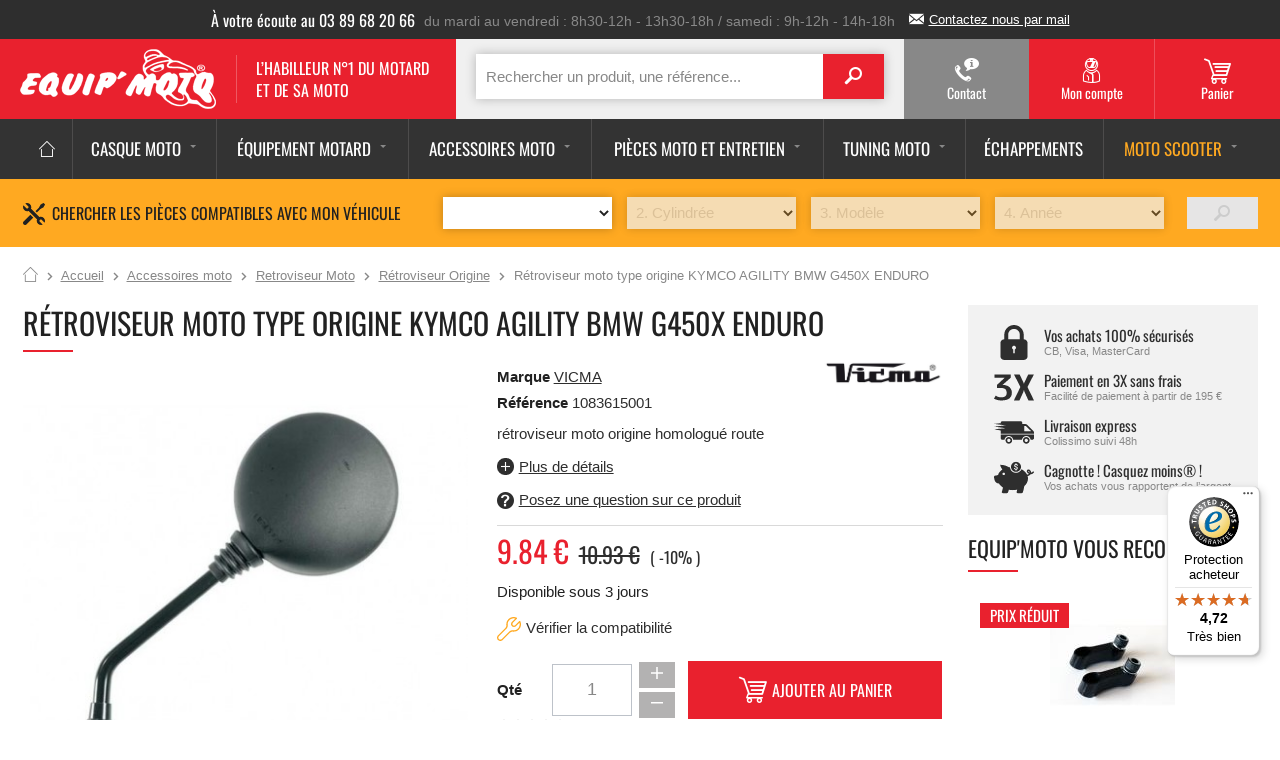

--- FILE ---
content_type: text/html; charset=utf-8
request_url: https://www.equipmoto.fr/accessoires-moto-retroviseur-moto-type-origine-gauche-ou-droit-kymco-agility-bmw-g450x-enduro-38180
body_size: 52377
content:
<!doctype html>
<html lang="fr-FR">

  <head>
    
      
    <meta charset="utf-8">


    <meta http-equiv="x-ua-compatible" content="ie=edge">



    <link rel="canonical" href="retroviseur-moto-type-origine-gauche-ou-droit-kymco-agility-bmw-g450x-enduro">

    <title>retroviseur moto type origine de qualité pas cher chez equip&#039;moto</title>
	<script data-keepinline="true">
    var ajaxGetProductUrl = '//www.equipmoto.fr/module/cdc_googletagmanager/async';
    var ajaxShippingEvent = 1;
    var ajaxPaymentEvent = 1;

/* datalayer */
dataLayer = window.dataLayer || [];
    let cdcDatalayer = {"pageCategory":"product","event":"view_item","ecommerce":{"currency":"EUR","items":[{"item_name":"Retroviseur moto type origine KYMCO AGILITY BMW G450X ENDURO","item_id":"38180","price":"9.84","price_tax_exc":"8.2","item_brand":"VICMA","item_category":"Accessoires moto","item_category2":"Retroviseur Moto","item_category3":"Retroviseur Origine","quantity":1}]}};
    dataLayer.push(cdcDatalayer);

/* call to GTM Tag */
(function(w,d,s,l,i){w[l]=w[l]||[];w[l].push({'gtm.start':
new Date().getTime(),event:'gtm.js'});var f=d.getElementsByTagName(s)[0],
j=d.createElement(s),dl=l!='dataLayer'?'&l='+l:'';j.async=true;j.src=
'https://www.googletagmanager.com/gtm.js?id='+i+dl;f.parentNode.insertBefore(j,f);
})(window,document,'script','dataLayer','GTM-PSLQZ4J');

/* async call to avoid cache system for dynamic data */
var cdcgtmreq = new XMLHttpRequest();
cdcgtmreq.onreadystatechange = function() {
    if (cdcgtmreq.readyState == XMLHttpRequest.DONE ) {
        if (cdcgtmreq.status == 200) {
          	var datalayerJs = cdcgtmreq.responseText;
            try {
                var datalayerObj = JSON.parse(datalayerJs);
                dataLayer = dataLayer || [];
                dataLayer.push(datalayerObj);
            } catch(e) {
               console.log("[CDCGTM] error while parsing json");
            }

                    }
        dataLayer.push({
          'event': 'datalayer_ready'
        });
    }
};
cdcgtmreq.open("GET", "//www.equipmoto.fr/module/cdc_googletagmanager/async?action=user" /*+ "?" + new Date().getTime()*/, true);
cdcgtmreq.setRequestHeader('X-Requested-With', 'XMLHttpRequest');
cdcgtmreq.send();
</script><link rel="preconnect" href="https://fonts.googleapis.com">
<link rel="preconnect" href="https://fonts.gstatic.com" crossorigin>

    <script data-keepinline="true">
    var ajaxGetProductUrl = '//www.equipmoto.fr/module/cdc_googletagmanager/async';
    var ajaxShippingEvent = 1;
    var ajaxPaymentEvent = 1;

/* datalayer */
dataLayer = window.dataLayer || [];
    let cdcDatalayer = {"pageCategory":"product","event":"view_item","ecommerce":{"currency":"EUR","items":[{"item_name":"Retroviseur moto type origine KYMCO AGILITY BMW G450X ENDURO","item_id":"38180","price":"9.84","price_tax_exc":"8.2","item_brand":"VICMA","item_category":"Accessoires moto","item_category2":"Retroviseur Moto","item_category3":"Retroviseur Origine","quantity":1}]}};
    dataLayer.push(cdcDatalayer);

/* call to GTM Tag */
(function(w,d,s,l,i){w[l]=w[l]||[];w[l].push({'gtm.start':
new Date().getTime(),event:'gtm.js'});var f=d.getElementsByTagName(s)[0],
j=d.createElement(s),dl=l!='dataLayer'?'&l='+l:'';j.async=true;j.src=
'https://www.googletagmanager.com/gtm.js?id='+i+dl;f.parentNode.insertBefore(j,f);
})(window,document,'script','dataLayer','GTM-PSLQZ4J');

/* async call to avoid cache system for dynamic data */
var cdcgtmreq = new XMLHttpRequest();
cdcgtmreq.onreadystatechange = function() {
    if (cdcgtmreq.readyState == XMLHttpRequest.DONE ) {
        if (cdcgtmreq.status == 200) {
          	var datalayerJs = cdcgtmreq.responseText;
            try {
                var datalayerObj = JSON.parse(datalayerJs);
                dataLayer = dataLayer || [];
                dataLayer.push(datalayerObj);
            } catch(e) {
               console.log("[CDCGTM] error while parsing json");
            }

                    }
        dataLayer.push({
          'event': 'datalayer_ready'
        });
    }
};
cdcgtmreq.open("GET", "//www.equipmoto.fr/module/cdc_googletagmanager/async?action=user" /*+ "?" + new Date().getTime()*/, true);
cdcgtmreq.setRequestHeader('X-Requested-With', 'XMLHttpRequest');
cdcgtmreq.send();
</script>
    <meta name="description" content="Accessoire moto retroviseur moto origine au meilleur prix equip&#039;moto">
    <meta name="keywords" content="">
                <link rel="canonical" href="https://www.equipmoto.fr/accessoires-moto-retroviseur-moto-type-origine-gauche-ou-droit-kymco-agility-bmw-g450x-enduro-38180">
    


    <meta name="viewport" content="width=device-width, initial-scale=1">



   <!-- Favicon -->
	<link rel="apple-touch-icon" sizes="180x180" href="https://www.equipmoto.fr/themes/equipmoto_classic/assets/img/favicon/apple-touch-icon.png">
	<link rel="icon" type="image/png" href="https://www.equipmoto.fr/themes/equipmoto_classic/assets/img/favicon/favicon-32x32.png" sizes="32x32">
	<link rel="icon" type="image/png" href="https://www.equipmoto.fr/themes/equipmoto_classic/assets/img/favicon/favicon-16x16.png" sizes="16x16">
	<link rel="manifest" href="https://www.equipmoto.fr/themes/equipmoto_classic/assets/img/favicon/manifest.json">
	<link rel="mask-icon" href="https://www.equipmoto.fr/themes/equipmoto_classic/assets/img/favicon/safari-pinned-tab.svg" color="#e9212e">
	<link rel="shortcut icon" href="https://www.equipmoto.fr/themes/equipmoto_classic/assets/img/favicon/favicon.ico">
	<meta name="msapplication-config" content="https://www.equipmoto.fr/themes/equipmoto_classic/assets/img/favicon/browserconfig.xml">
	<meta name="theme-color" content="#ffffff">
    <!-- /Favicon -->


    <meta name="facebook-domain-verification" content="ejvd6qifqaq3dt23tzdc3pjmunm8b7" />

<link href="https://fonts.googleapis.com/css?family=Oswald" rel="stylesheet">



    <link href="https://www.equipmoto.fr/themes/equipmoto_classic/assets/css/Oswald.css" rel="stylesheet">


<link href="https://www.equipmoto.fr/themes/equipmoto_classic/assets/css/vendors/footable/footable.core.css" rel="stylesheet">

<link href="https://www.equipmoto.fr/themes/equipmoto_classic/assets/js/vendors/jquery/mmenu/extensions/css/jquery.mmenu.multiline.css" rel="stylesheet">
<link href="https://www.equipmoto.fr/themes/equipmoto_classic/assets/js/vendors/jquery/mmenu/extensions/css/jquery.mmenu.positioning.css"  rel="stylesheet">
<link href="https://www.equipmoto.fr/themes/equipmoto_classic/assets/js/vendors/jquery/mmenu/extensions/css/jquery.mmenu.borderstyle.css"  rel="stylesheet">
<link href="https://www.equipmoto.fr/themes/equipmoto_classic/assets/js/vendors/jquery/mmenu/extensions/css/jquery.mmenu.pageshadow.css"  rel="stylesheet">
<link href="https://www.equipmoto.fr/themes/equipmoto_classic/assets/js/vendors/jquery/mmenu/addons/css/jquery.mmenu.navbars.css"  rel="stylesheet">
<link href="https://www.equipmoto.fr/themes/equipmoto_classic/assets/js/vendors/jquery/owl-carousel2/assets/owl.carousel.css"  rel="stylesheet">

		
  <link rel="stylesheet" href="https://www.equipmoto.fr/themes/equipmoto_classic/assets/css/theme.css" type="text/css" media="all">
  <link rel="stylesheet" href="https://www.equipmoto.fr/modules/fintecture/views/css/shop.css?1.21.0" type="text/css" media="all">
  <link rel="stylesheet" href="https://www.equipmoto.fr/modules/ukoo_popcart/css/ukoo_popcart.css" type="text/css" media="all">
  <link rel="stylesheet" href="https://www.equipmoto.fr/modules/myprestaloyalty/views/css/myprestaloyalty.css" type="text/css" media="all">
  <link rel="stylesheet" href="https://www.equipmoto.fr/modules/send2friend/views/send2friend.css" type="text/css" media="all">
  <link rel="stylesheet" href="https://www.equipmoto.fr/modules/ukoocompat/views/css/ukoocompat.css" type="text/css" media="all">
  <link rel="stylesheet" href="https://www.equipmoto.fr/modules/ukoocompatselector//views/css/front.css" type="text/css" media="all">
  <link rel="stylesheet" href="https://www.equipmoto.fr/modules/un_compatibility//views/css/front.css" type="text/css" media="all">
  <link rel="stylesheet" href="https://www.equipmoto.fr/modules/blocksearch/blocksearch.css" type="text/css" media="all">
  <link rel="stylesheet" href="https://www.equipmoto.fr/js/jquery/plugins/fancybox/jquery.fancybox.css" type="text/css" media="all">
  <link rel="stylesheet" href="https://www.equipmoto.fr/js/jquery/plugins/autocomplete/jquery.autocomplete.css" type="text/css" media="all">
  <link rel="stylesheet" href="https://www.equipmoto.fr/themes/equipmoto_classic/assets/css/custom.css" type="text/css" media="all">




				
				
<script>
    var priceDisplayPrecision = 2;

    var isMobile = "false";
    var baseDir = 'https://www.equipmoto.fr/'; // Updated for PrestaShop 8
    var baseUri = 'https://www.equipmoto.fr/'; // Updated for PrestaShop 8
    var static_token = "99b7abbcb6962b4f4f79ad51910c7b54";
    var token = "99b7abbcb6962b4f4f79ad51910c7b54";
  
    var priceDisplayMethod = 0;
    var roundMode = "2"; // Updated key for round mode
    var currency = {
        id: 1,
        rate: 1, // Updated for currency rate
        sign: "€", // Updated currency sign
        format: 0,
        blank: 0
    };
    var isLogged = 0;
    var isGuest = 0;
    var page_name = "product";
    var contentOnly = 0;
            var id_lang = 1;
	    var FancyboxI18nClose = "Close"; // Using l function for translations
    var FancyboxI18nNext = "Suivant";
    var FancyboxI18nPrev = "Précédent";
    var usingSecureMode = 1; // Updated for secure mode
    var ajaxsearch = true;
    var instantsearch = true;
    var quickView = false;
    var displayList = false;
    var highDPI = false;

    var ukoo_txt_readmore_open = "Lire la suite";
    var ukoo_txt_readmore_close = "Réduire";
    var mmenu_placeholder = "Search a product";
    var mmenu_noResults = "No category found";
    var mmenu_title = "Menu";

    // ukoo_alex: Config for the "Responsive switch" plugin
    var responsiveSwitchBreakpoint = 1024;
	
	
	var currencySign="€";
    var  currencyRate=1;
    var  currencyFormat=2;
    var  currencyBlank=1;
</script>



    
  <script type="text/javascript" src="https://www.equipmoto.fr/themes/equipmoto_classic/assets/js/jquery-1.12.4.min.js" ></script>
  <script type="text/javascript" src="https://www.equipmoto.fr/themes/equipmoto_classic/assets/js/jquery-migrate-1.4.1.min.js" ></script>
  <script type="text/javascript" src="https://www.equipmoto.fr/themes/equipmoto_classic/assets/js/jquery.easing.min.js" ></script>
  <script type="text/javascript" src="https://www.equipmoto.fr/themes/equipmoto_classic/assets/js/jquery-migrate-1.4.1.min.js" ></script>


  <script type="text/javascript">
        var btPixel = {"btnAddToWishlist":"a[id=\"wishlist_button_nopop\"]","tagContent":{"sPixel":"376925872646082","aDynTags":{"content_type":{"label":"content_type","value":"product"},"content_ids":{"label":"content_ids","value":"EQ38180"},"value":{"label":"value","value":9.84},"currency":{"label":"currency","value":"EUR"},"content_name":{"label":"content_name","value":"R\u00e9troviseur moto type origine KYMCO AGILITY BMW G450X ENDURO"},"content_category":{"label":"content_category","value":"R\u00e9troviseur Origine"}},"sCR":"\n","aTrackingType":{"label":"tracking_type","value":"ViewContent"},"sJsObjName":"oPixelFacebook"},"tagContentApi":"6fI+mgIAVPNbAuFFmeHaDXmyF6pekXleq5F+lwz8oxAF\/sBjV38QxiTKel0Y61K6HBOaqrkOSaRSPGjPfztYwtgTqj6S\/[base64]\/MZLyGglcEtrEPG7wroxcPYmAZyiF7Ly0\/v6UTST+pRGQ+9uphJsBXzpq0+iNxrTSkBOF2QE8wAuBLXMC2yYcWQUVH4I68jSdGnQuK0P3aktBF+7dfugm2fsLVCtdozs+RQVAvyOUcX7IcaT4ELJWnC5gi2bRZci85dl\/yfr8odebBTlRyaxuF4vAMk02Qwzd3FlYn9MRysFqtms4F98n8RsPzM3T2iLnLrhJSv3TocSRX5MyWPP5JcvJtOE5c+OEQTss5N1mrXSPehDKsJoo2mcXnrMQ3kNNPPbMnOq\/zNI\/+TUm9CIywpXxzdb65Ktjf4BN7EpkH7y7IjZ7qsnRwjl5cEZUMnCxwEcqgk2LWSUtJHtITCNzinp2fTLWx8Hl5KqNIM7KfxS8W110BaGmq7DOMVfpExS0pBxcN9tN4EVfUwNFF8bE=","ApiToken":"9b1a2041e7a6058d0943bbf41991691b","pixel_id":"376925872646082","bUseConsent":"0","iConsentConsentLvl":0,"bConsentHtmlElement":"","bConsentHtmlElementSecond":"","bUseAxeption":"0","token":"99b7abbcb6962b4f4f79ad51910c7b54","ajaxUrl":"https:\/\/www.equipmoto.fr\/module\/facebookproductad\/ajax","external_id":0,"useAdvancedMatching":false,"advancedMatchingData":false,"eventId":"\"2279\"","fbdaSeparator":"v","pixelCurrency":"EUR","comboExport":"0","prefix":"eq","prefixLang":"","useConversionApi":"0","useApiForPageView":"0","currentPage":"product","id_order":false,"id_product_attribute":false};
        var cartId = -1;
        var checkoutPaymentStepUrl = "https:\/\/www.equipmoto.fr\/commande?step=3";
        var controller = "product";
        var myprestaloyaltyurl = "https:\/\/www.equipmoto.fr\/panier?ajax=1&myprestaloyaltyurl=1";
        var prestashop = {"cart":{"products":[],"totals":{"total":{"type":"total","label":"Total","amount":0,"value":"0,00\u00a0\u20ac"},"total_including_tax":{"type":"total","label":"Total TTC","amount":0,"value":"0,00\u00a0\u20ac"},"total_excluding_tax":{"type":"total","label":"Total HT :","amount":0,"value":"0,00\u00a0\u20ac"}},"subtotals":{"products":{"type":"products","label":"Sous-total","amount":0,"value":"0,00\u00a0\u20ac"},"discounts":null,"shipping":{"type":"shipping","label":"Livraison","amount":0,"value":""},"tax":null},"products_count":0,"summary_string":"0 articles","vouchers":{"allowed":1,"added":[]},"discounts":[],"minimalPurchase":0,"minimalPurchaseRequired":""},"currency":{"id":1,"name":"Euro","iso_code":"EUR","iso_code_num":"978","sign":"\u20ac"},"customer":{"lastname":null,"firstname":null,"email":null,"birthday":null,"newsletter":null,"newsletter_date_add":null,"optin":null,"website":null,"company":null,"siret":null,"ape":null,"is_logged":false,"gender":{"type":null,"name":null},"addresses":[]},"country":{"id_zone":"44","id_currency":"0","call_prefix":"33","iso_code":"FR","active":"1","contains_states":"0","need_identification_number":"0","need_zip_code":"1","zip_code_format":"NNNNN","display_tax_label":"0","name":"France","id":8},"language":{"name":"Fran\u00e7ais (French)","iso_code":"fr","locale":"fr-FR","language_code":"fr","active":"1","is_rtl":"0","date_format_lite":"d\/m\/Y","date_format_full":"d\/m\/Y H:i:s","id":1},"page":{"title":"","canonical":"https:\/\/www.equipmoto.fr\/accessoires-moto-retroviseur-moto-type-origine-gauche-ou-droit-kymco-agility-bmw-g450x-enduro-38180","meta":{"title":"retroviseur moto type origine de qualit\u00e9 pas cher chez equip'moto","description":"Accessoire moto retroviseur moto origine au meilleur prix equip'moto","keywords":"","robots":"index"},"page_name":"product","body_classes":{"lang-fr":true,"lang-rtl":false,"country-FR":true,"currency-EUR":true,"layout-full-width":true,"page-product":true,"tax-display-disabled":true,"page-customer-account":false,"product-id-38180":true,"product-R\u00e9troviseur moto type origine KYMCO AGILITY BMW G450X ENDURO":true,"product-id-category-6413":true,"product-id-manufacturer-515":true,"product-id-supplier-14":true,"product-available-for-order":true},"admin_notifications":[],"password-policy":{"feedbacks":{"0":"Tr\u00e8s faible","1":"Faible","2":"Moyenne","3":"Fort","4":"Tr\u00e8s fort","Straight rows of keys are easy to guess":"Les suites de touches sur le clavier sont faciles \u00e0 deviner","Short keyboard patterns are easy to guess":"Les mod\u00e8les courts sur le clavier sont faciles \u00e0 deviner.","Use a longer keyboard pattern with more turns":"Utilisez une combinaison de touches plus longue et plus complexe.","Repeats like \"aaa\" are easy to guess":"Les r\u00e9p\u00e9titions (ex. : \"aaa\") sont faciles \u00e0 deviner.","Repeats like \"abcabcabc\" are only slightly harder to guess than \"abc\"":"Les r\u00e9p\u00e9titions (ex. : \"abcabcabc\") sont seulement un peu plus difficiles \u00e0 deviner que \"abc\".","Sequences like abc or 6543 are easy to guess":"Les s\u00e9quences (ex. : abc ou 6543) sont faciles \u00e0 deviner.","Recent years are easy to guess":"Les ann\u00e9es r\u00e9centes sont faciles \u00e0 deviner.","Dates are often easy to guess":"Les dates sont souvent faciles \u00e0 deviner.","This is a top-10 common password":"Ce mot de passe figure parmi les 10 mots de passe les plus courants.","This is a top-100 common password":"Ce mot de passe figure parmi les 100 mots de passe les plus courants.","This is a very common password":"Ceci est un mot de passe tr\u00e8s courant.","This is similar to a commonly used password":"Ce mot de passe est similaire \u00e0 un mot de passe couramment utilis\u00e9.","A word by itself is easy to guess":"Un mot seul est facile \u00e0 deviner.","Names and surnames by themselves are easy to guess":"Les noms et les surnoms seuls sont faciles \u00e0 deviner.","Common names and surnames are easy to guess":"Les noms et les pr\u00e9noms courants sont faciles \u00e0 deviner.","Use a few words, avoid common phrases":"Utilisez quelques mots, \u00e9vitez les phrases courantes.","No need for symbols, digits, or uppercase letters":"Pas besoin de symboles, de chiffres ou de majuscules.","Avoid repeated words and characters":"\u00c9viter de r\u00e9p\u00e9ter les mots et les caract\u00e8res.","Avoid sequences":"\u00c9viter les s\u00e9quences.","Avoid recent years":"\u00c9vitez les ann\u00e9es r\u00e9centes.","Avoid years that are associated with you":"\u00c9vitez les ann\u00e9es qui vous sont associ\u00e9es.","Avoid dates and years that are associated with you":"\u00c9vitez les dates et les ann\u00e9es qui vous sont associ\u00e9es.","Capitalization doesn't help very much":"Les majuscules ne sont pas tr\u00e8s utiles.","All-uppercase is almost as easy to guess as all-lowercase":"Un mot de passe tout en majuscules est presque aussi facile \u00e0 deviner qu'un mot de passe tout en minuscules.","Reversed words aren't much harder to guess":"Les mots invers\u00e9s ne sont pas beaucoup plus difficiles \u00e0 deviner.","Predictable substitutions like '@' instead of 'a' don't help very much":"Les substitutions pr\u00e9visibles comme '\"@\" au lieu de \"a\" n'aident pas beaucoup.","Add another word or two. Uncommon words are better.":"Ajoutez un autre mot ou deux. Pr\u00e9f\u00e9rez les mots peu courants."}}},"shop":{"name":"Equip'Moto","logo":"https:\/\/www.equipmoto.fr\/img\/equipmoto-logo-1576684548.jpg","stores_icon":"","favicon":"https:\/\/www.equipmoto.fr\/img\/favicon.ico"},"core_js_public_path":"\/themes\/","urls":{"base_url":"https:\/\/www.equipmoto.fr\/","current_url":"https:\/\/www.equipmoto.fr\/accessoires-moto-retroviseur-moto-type-origine-gauche-ou-droit-kymco-agility-bmw-g450x-enduro-38180","shop_domain_url":"https:\/\/www.equipmoto.fr","img_ps_url":"https:\/\/www.equipmoto.fr\/img\/","img_cat_url":"https:\/\/www.equipmoto.fr\/img\/c\/","img_lang_url":"https:\/\/www.equipmoto.fr\/img\/l\/","img_prod_url":"https:\/\/www.equipmoto.fr\/img\/p\/","img_manu_url":"https:\/\/www.equipmoto.fr\/img\/m\/","img_sup_url":"https:\/\/www.equipmoto.fr\/img\/su\/","img_ship_url":"https:\/\/www.equipmoto.fr\/img\/s\/","img_store_url":"https:\/\/www.equipmoto.fr\/img\/st\/","img_col_url":"https:\/\/www.equipmoto.fr\/img\/co\/","img_url":"https:\/\/www.equipmoto.fr\/themes\/equipmoto_classic\/assets\/img\/","css_url":"https:\/\/www.equipmoto.fr\/themes\/equipmoto_classic\/assets\/css\/","js_url":"https:\/\/www.equipmoto.fr\/themes\/equipmoto_classic\/assets\/js\/","pic_url":"https:\/\/www.equipmoto.fr\/upload\/","theme_assets":"https:\/\/www.equipmoto.fr\/themes\/equipmoto_classic\/assets\/","theme_dir":"https:\/\/www.equipmoto.fr\/themes\/equipmoto_classic\/","pages":{"address":"https:\/\/www.equipmoto.fr\/adresse","addresses":"https:\/\/www.equipmoto.fr\/adresses","authentication":"https:\/\/www.equipmoto.fr\/connexion","manufacturer":"https:\/\/www.equipmoto.fr\/marques","cart":"https:\/\/www.equipmoto.fr\/panier","category":"https:\/\/www.equipmoto.fr\/index.php?controller=category","cms":"https:\/\/www.equipmoto.fr\/index.php?controller=cms","contact":"https:\/\/www.equipmoto.fr\/nous-contacter","discount":"https:\/\/www.equipmoto.fr\/reduction","guest_tracking":"https:\/\/www.equipmoto.fr\/suivi-commande-invite","history":"https:\/\/www.equipmoto.fr\/historique-commandes","identity":"https:\/\/www.equipmoto.fr\/identite","index":"https:\/\/www.equipmoto.fr\/","my_account":"https:\/\/www.equipmoto.fr\/mon-compte","order_confirmation":"https:\/\/www.equipmoto.fr\/confirmation-commande","order_detail":"https:\/\/www.equipmoto.fr\/index.php?controller=order-detail","order_follow":"https:\/\/www.equipmoto.fr\/suivi-commande","order":"https:\/\/www.equipmoto.fr\/commande","order_return":"https:\/\/www.equipmoto.fr\/index.php?controller=order-return","order_slip":"https:\/\/www.equipmoto.fr\/avoirs","pagenotfound":"https:\/\/www.equipmoto.fr\/page-introuvable","password":"https:\/\/www.equipmoto.fr\/recuperation-mot-de-passe","pdf_invoice":"https:\/\/www.equipmoto.fr\/index.php?controller=pdf-invoice","pdf_order_return":"https:\/\/www.equipmoto.fr\/index.php?controller=pdf-order-return","pdf_order_slip":"https:\/\/www.equipmoto.fr\/index.php?controller=pdf-order-slip","prices_drop":"https:\/\/www.equipmoto.fr\/promotions","product":"https:\/\/www.equipmoto.fr\/index.php?controller=product","registration":"https:\/\/www.equipmoto.fr\/index.php?controller=registration","search":"https:\/\/www.equipmoto.fr\/recherche","sitemap":"https:\/\/www.equipmoto.fr\/plan-site","stores":"https:\/\/www.equipmoto.fr\/magasins","supplier":"https:\/\/www.equipmoto.fr\/fournisseur","new_products":"https:\/\/www.equipmoto.fr\/nouveaux-produits","brands":"https:\/\/www.equipmoto.fr\/marques","register":"https:\/\/www.equipmoto.fr\/index.php?controller=registration","order_login":"https:\/\/www.equipmoto.fr\/commande?login=1"},"alternative_langs":[],"actions":{"logout":"https:\/\/www.equipmoto.fr\/?mylogout="},"no_picture_image":{"bySize":{"cart_default":{"url":"https:\/\/www.equipmoto.fr\/img\/p\/fr-default-cart_default.jpg","width":80,"height":80},"small_default":{"url":"https:\/\/www.equipmoto.fr\/img\/p\/fr-default-small_default.jpg","width":98,"height":98},"medium_default":{"url":"https:\/\/www.equipmoto.fr\/img\/p\/fr-default-medium_default.jpg","width":125,"height":125},"home_default":{"url":"https:\/\/www.equipmoto.fr\/img\/p\/fr-default-home_default.jpg","width":250,"height":250},"large_default":{"url":"https:\/\/www.equipmoto.fr\/img\/p\/fr-default-large_default.jpg","width":458,"height":458},"thickbox_default":{"url":"https:\/\/www.equipmoto.fr\/img\/p\/fr-default-thickbox_default.jpg","width":800,"height":800}},"small":{"url":"https:\/\/www.equipmoto.fr\/img\/p\/fr-default-cart_default.jpg","width":80,"height":80},"medium":{"url":"https:\/\/www.equipmoto.fr\/img\/p\/fr-default-home_default.jpg","width":250,"height":250},"large":{"url":"https:\/\/www.equipmoto.fr\/img\/p\/fr-default-thickbox_default.jpg","width":800,"height":800},"legend":""}},"configuration":{"display_taxes_label":false,"display_prices_tax_incl":true,"is_catalog":false,"show_prices":true,"opt_in":{"partner":false},"quantity_discount":{"type":"discount","label":"Remise sur prix unitaire"},"voucher_enabled":1,"return_enabled":0},"field_required":[],"breadcrumb":{"links":[{"title":"Accueil","url":"https:\/\/www.equipmoto.fr\/"},{"title":"Accessoires moto","url":"https:\/\/www.equipmoto.fr\/accessoires-moto-accessoires-5059.html"},{"title":"Retroviseur Moto","url":"https:\/\/www.equipmoto.fr\/accessoires-moto-retroviseur-moto-5867.html"},{"title":"R\u00e9troviseur Origine","url":"https:\/\/www.equipmoto.fr\/accessoires-moto-retroviseur-origine-6413.html"},{"title":"R\u00e9troviseur moto type origine KYMCO AGILITY BMW G450X ENDURO","url":"https:\/\/www.equipmoto.fr\/accessoires-moto-retroviseur-moto-type-origine-gauche-ou-droit-kymco-agility-bmw-g450x-enduro-38180"}],"count":5},"link":{"protocol_link":"https:\/\/","protocol_content":"https:\/\/"},"time":1768994484,"static_token":"99b7abbcb6962b4f4f79ad51910c7b54","token":"48cb713bec58da786a82bcecd785435a","debug":false};
        var psemailsubscription_subscription = "https:\/\/www.equipmoto.fr\/module\/ps_emailsubscription\/subscription";
        var search_url = "https:\/\/www.equipmoto.fr\/recherche";
        var send2friend_SEND2FRIEND_GDPR = 1;
        var send2friend_confirmation = "Your e-mail has been sent successfully";
        var send2friend_id_lang = 1;
        var send2friend_missingFields = "You did not fill required fields";
        var send2friend_problem = "Your e-mail could not be sent. Please check the name and e-mail address and try again.";
        var send2friend_secureKey = "3643e929a0dd7c2d04a43dd79a1f7b26";
        var send2friend_title = "Envoyer \u00e0 un ami";
      </script>

	
	<script type="text/javascript" src="https://www.equipmoto.fr/themes/equipmoto_classic/assets/js/vendors/jquery/jquery.scrollTo.min.js"></script>
	<!--<script type="text/javascript" src="https://www.equipmoto.fr/themes/equipmoto_classic/assets/js/cart-summary.js"></script>-->
	<script type="text/javascript" src="https://www.equipmoto.fr/themes/equipmoto_classic/assets/js/modules/blockcart/ajax-cart.js"></script>
	<script type="text/javascript" src="https://www.equipmoto.fr/themes/equipmoto_classic/assets/js/custom.js"></script>
	<link href="https://fonts.googleapis.com/icon?family=Material+Icons" rel="stylesheet">
	<script src="https://cdnjs.cloudflare.com/ajax/libs/jQuery.mmenu/9.3.0/mmenu.js" integrity="sha512-D1qgHT+xXRgN9gLLLYHbQ/c8wkrADqfXg1kr1dRbP9nOtNzIKKNDU+hmFqR1fSbsU1YFBkw6TbvfZo+SyI0K6w==" crossorigin="anonymous" referrerpolicy="no-referrer"></script>
	




    



    
    <meta property="og:type" content="product">
    <meta property="og:url" content="https://www.equipmoto.fr/accessoires-moto-retroviseur-moto-type-origine-gauche-ou-droit-kymco-agility-bmw-g450x-enduro-38180">
    <meta property="og:title" content="retroviseur moto type origine de qualité pas cher chez equip&#039;moto">
    <meta property="og:site_name" content="Equip&#039;Moto">
    <meta property="og:description" content="Accessoire moto retroviseur moto origine au meilleur prix equip&#039;moto">
    <meta property="og:image" content="https://www.equipmoto.fr/576462-large_default/retroviseur-moto-type-origine-gauche-ou-droit-kymco-agility-bmw-g450x-enduro.jpg">
    <meta property="product:pretax_price:amount" content="8.2">
    <meta property="product:pretax_price:currency" content="EUR">
    <meta property="product:price:amount" content="9.84">
    <meta property="product:price:currency" content="EUR">
            <meta property="product:weight:value" content="0.400000">
        <meta property="product:weight:units" content="kg">
    
		<svg viewBox="0 0 100 100" xmlns="http://www.w3.org/2000/svg" style="display:none"><symbol viewBox="0 0 61.773 39.999" id="svg-icon_3X"><title>icon_3X</title><path d="M47.099,11.9c-0.415,0.712-0.667,1.681-0.75,2.5h-0.226c-0.524-2.672-2.029-5.136-3.205-7.56
	C41.812,4.56,40.705,2.28,39.599,0h-8.625l9.775,19.275L30.674,39.999h8.65c1.118-2.462,2.236-4.925,3.354-7.388
	c1.24-2.73,2.956-5.613,3.444-8.611h0.226c0.117,1.378,0.716,2.601,1.277,3.836c0.695,1.532,1.391,3.063,2.086,4.595
	c1.145,2.522,2.291,5.045,3.436,7.568h8.625L51.699,19.275L61.498,0h-8.649L47.099,11.9L47.099,11.9
	C46.924,12.2,47.099,11.9,47.099,11.9z M7.625,34.799c-1.025-0.249-1.85-0.55-2.5-0.85c-0.8-0.375-1.45-0.825-1.975-1.325H2.575
	L0,37.074c0.825,0.575,1.825,1.075,2.975,1.5c1,0.4,2.225,0.725,3.675,1c1.45,0.3,3.175,0.425,5.15,0.425
	c2.7,0,5.075-0.274,7.075-0.825c2-0.55,3.625-1.35,4.925-2.399c1.275-1.05,2.225-2.275,2.875-3.726
	c0.625-1.425,0.95-3.024,0.95-4.774s-0.325-3.35-0.925-4.85c-0.6-1.476-1.525-2.774-2.725-3.875c-1.2-1.101-2.7-1.95-4.5-2.6
	c-1.8-0.625-3.875-0.95-6.25-0.95L25.899,4.8V0H0.85v4.8H16.7L4.6,16v4.8h6.625c2.875,0,4.975,0.649,6.325,1.9
	c1.35,1.274,2.025,3.149,2.025,5.6c0,2.2-0.675,3.899-2.025,5.1c-1.35,1.2-3.45,1.8-6.325,1.8
	C9.825,35.199,8.625,35.074,7.625,34.799L7.625,34.799z"/></symbol><symbol viewBox="0 0 512 512" id="svg-icon_facebook"><title>icon_facebook</title><g id="icon_facebook-Calque_2" display="none"><g id="icon_facebook-svgGrid" display="inline"><line fill="none" stroke="#B35047" x1="32" y1="0" x2="32" y2="512"/><line fill="none" stroke="#B35047" x1="64" y1="0" x2="64" y2="512"/><line fill="none" stroke="#B35047" x1="96" y1="0" x2="96" y2="512"/><line fill="none" stroke="#B35047" x1="128" y1="0" x2="128" y2="512"/><line fill="none" stroke="#B35047" x1="160" y1="0" x2="160" y2="512"/><line fill="none" stroke="#B35047" x1="192" y1="0" x2="192" y2="512"/><line fill="none" stroke="#B35047" x1="224" y1="0" x2="224" y2="512"/><line fill="none" stroke="#B35047" x1="256" y1="0" x2="256" y2="512"/><line fill="none" stroke="#B35047" x1="288" y1="0" x2="288" y2="512"/><line fill="none" stroke="#B35047" x1="320" y1="0" x2="320" y2="512"/><line fill="none" stroke="#B35047" x1="352" y1="0" x2="352" y2="512"/><line fill="none" stroke="#B35047" x1="384" y1="0" x2="384" y2="512"/><line fill="none" stroke="#B35047" x1="416" y1="0" x2="416" y2="512"/><line fill="none" stroke="#B35047" x1="448" y1="0" x2="448" y2="512"/><line fill="none" stroke="#B35047" x1="480" y1="0" x2="480" y2="512"/><line fill="none" stroke="#B35047" x1="0" y1="32" x2="512" y2="32"/><line fill="none" stroke="#B35047" x1="0" y1="64" x2="512" y2="64"/><line fill="none" stroke="#B35047" x1="0" y1="96" x2="512" y2="96"/><line fill="none" stroke="#B35047" x1="0" y1="128" x2="512" y2="128"/><line fill="none" stroke="#B35047" x1="0" y1="160" x2="512" y2="160"/><line fill="none" stroke="#B35047" x1="0" y1="192" x2="512" y2="192"/><line fill="none" stroke="#B35047" x1="0" y1="224" x2="512" y2="224"/><line fill="none" stroke="#B35047" x1="0" y1="256" x2="512" y2="256"/><line fill="none" stroke="#B35047" x1="0" y1="288" x2="512" y2="288"/><line fill="none" stroke="#B35047" x1="0" y1="320" x2="512" y2="320"/><line fill="none" stroke="#B35047" x1="0" y1="352" x2="512" y2="352"/><line fill="none" stroke="#B35047" x1="0" y1="384" x2="512" y2="384"/><line fill="none" stroke="#B35047" x1="0" y1="416" x2="512" y2="416"/><line fill="none" stroke="#B35047" x1="0" y1="448" x2="512" y2="448"/><line fill="none" stroke="#B35047" x1="0" y1="480" x2="512" y2="480"/><rect x="0" y="0" fill="none" stroke="#B35047" width="512" height="512"/></g></g><path d="M0,0v512h273.417V313.665h-66.708v-77.256h66.708v-56.973c0-66.118,40.379-102.121,99.364-102.121
	c28.25,0,52.533,2.104,59.609,3.044v69.097l-40.909,0.019c-32.076,0-38.284,15.242-38.284,37.609v49.325h76.5l-9.962,77.256h-66.538
	V512H512V0H0z"/></symbol><symbol viewBox="0 0 25 24.997" id="svg-icon_gift"><title>icon_gift</title><path d="M23.047,6.25h-4.299c1.306-1.736,0.902-4.269-0.859-5.526c-1.816-1.295-4.421-0.758-5.591,1.138
	C9.399-1.152,4.524,2.792,6.844,6.25H1.953C0.875,6.25,0,7.125,0,8.203v2.344C0,11.625,0.875,12.5,1.953,12.5h0.391v10.542
	c0,1.078,0.877,1.954,1.955,1.954h16.403c1.078,0,1.955-0.877,1.955-1.954V12.5h0.391c1.077,0,1.953-0.875,1.953-1.953V8.203
	C25,7.125,24.124,6.25,23.047,6.25L23.047,6.25z M13.281,3.906c0-2.044,2.555-3.102,4-1.656c1.445,1.445,0.388,4-1.656,4h-2.344
	C13.281,5.469,13.281,4.688,13.281,3.906C13.281,2.614,13.281,3.906,13.281,3.906z M7.813,4.297c0-2.518,3.906-2.518,3.906,0V6.25
	H9.766C8.689,6.25,7.813,5.374,7.813,4.297S7.813,5.374,7.813,4.297z M1.563,10.547V8.203c0-0.215,0.175-0.391,0.391-0.391
	c3.255,0,6.51,0,9.766,0v3.125c-3.255,0-6.511,0-9.766,0C1.737,10.938,1.563,10.762,1.563,10.547
	C1.563,10.547,1.563,10.762,1.563,10.547z M3.906,23.042V12.5h7.813v10.935h-7.42C4.083,23.435,3.906,23.259,3.906,23.042
	C3.906,23.042,3.906,23.259,3.906,23.042z M21.094,23.042c0,0.217-0.177,0.393-0.393,0.393h-7.42V12.5h7.813V23.042
	C21.094,23.259,21.094,23.042,21.094,23.042z M23.438,10.547c0,0.215-0.176,0.391-0.391,0.391c-3.255,0-6.511,0-9.766,0V7.813
	c3.255,0,6.511,0,9.766,0c0.215,0,0.391,0.176,0.391,0.391V10.547C23.438,10.762,23.438,10.547,23.438,10.547z"/></symbol><symbol viewBox="0 0 512 512" id="svg-icon_google-plus"><title>icon_google-plus</title><path d="M0,0v512h512V0H0z M184.218,381c-69.036,0-125-55.966-125-125c0-69.036,55.964-125,125-125
	c32.394,0,61.909,12.321,84.115,32.535c-26.16,24.703-25.301,26.169-35.583,36.451c-12.845-10.624-26.849-18.243-48.532-18.243
	c-41.011,0-73.02,33.245-73.02,74.257c0,41.011,32.008,74.258,73.02,74.258c40.524,0,56.991-17.478,67.579-49.569
	c-19.555,0-67.579,0.064-67.579,0.064v-49.505c0,0,95.621,0,120.05,0C312.629,291.15,287.407,381,184.218,381z M452.782,264.663
	h-43.316v44.555h-30.94v-44.555h-44.555v-30.94h44.555v-43.317h30.94v43.317h43.316V264.663L452.782,264.663z"/></symbol><symbol viewBox="0 0 31.108 39.996" id="svg-icon_padlock"><title>icon_padlock</title><path d="M26.664,16.294V11.11C26.664,5.037,21.627,0,15.554,0C9.48,0,4.444,5.037,4.444,11.11v5.185C1.926,16.294,0,18.221,0,20.738
	v14.813c0,2.519,1.926,4.444,4.444,4.444h22.219c2.519,0,4.444-1.926,4.444-4.444V20.738C31.108,18.368,29.182,16.294,26.664,16.294
	z M16.294,27.997v3.852c0,0.444-0.296,0.74-0.74,0.74s-0.741-0.296-0.741-0.74v-3.852c-0.889-0.296-1.481-1.186-1.481-2.074
	c0-1.185,1.037-2.222,2.222-2.222c1.186,0,2.223,1.037,2.223,2.222C17.777,26.96,17.183,27.701,16.294,27.997z M22.22,16.294H8.888
	V11.11c0-3.703,2.962-6.666,6.666-6.666c3.703,0,6.666,2.962,6.666,6.666V16.294z"/></symbol><symbol viewBox="0 0 51.158 40" id="svg-icon_pig"><title>icon_pig</title><path d="M50.729,12.321c-0.44-0.295-1.036-0.175-1.331,0.266c-0.501,0.753-1.191,1.078-1.784,1.21
	c-0.005-1.118-0.547-2.285-1.538-3.276c-0.946-0.946-2.321-1.137-3.269-0.455c-0.708,0.511-1.266,1.646-0.508,3.163
	c0.471,0.944,1.343,1.7,2.404,2.143c-0.201,0.142-0.434,0.279-0.695,0.41c-0.575,0.288-1.164,0.46-1.734,0.56
	c-1.382-2.823-3.879-5.237-7.087-6.941c-1.172,2.747-3.899,4.679-7.07,4.679c-4.071,0-7.402-3.187-7.655-7.195
	c-0.398,0.039-0.79,0.082-1.173,0.131C16.883,5.459,12.421,3.542,7.958,3.84c0.205,1.856,1.344,4.24,2.812,5.96
	c-2.844,1.757-4.677,4.155-5.6,6.932c-1.082,0.475-2.251,0.776-3.557,0.865c-0.955,0.065-1.677,0.884-1.608,1.839
	C0.181,21.896,0.91,26.09,3.797,27.2c0.54,0.208,1.403,0.331,2.431,0.396c1.224,2,3.02,3.76,5.236,5.153
	c-0.371,1.854-0.83,3.724-1.396,5.613C9.825,39.179,10.443,40,11.295,40h5.378c0.531,0,1.017-0.326,1.202-0.824
	c0.423-1.144,0.78-2.313,1.084-3.505c1.596,0.317,3.271,0.489,4.998,0.489c2.009,0,3.945-0.23,5.77-0.654
	c-0.237,0.948-0.491,1.899-0.777,2.856C28.705,39.179,29.323,40,30.176,40h5.377c0.532,0,1.017-0.326,1.202-0.824
	c0.958-2.588,1.592-5.307,1.98-8.126c2.952-2.579,4.741-5.936,4.741-9.61c0-1.127-0.174-2.225-0.492-3.279
	c0.618-0.137,1.253-0.347,1.882-0.661c1.04-0.52,1.694-1.119,2.103-1.699c1.657-0.034,3.139-0.816,4.026-2.147
	C51.291,13.211,51.17,12.615,50.729,12.321z M12.437,16.96c-0.884,0-1.6-0.716-1.6-1.6s0.716-1.6,1.6-1.6s1.6,0.716,1.6,1.6
	S13.321,16.96,12.437,16.96z M44.016,12.371c-0.195-0.39-0.191-0.671-0.087-0.747c0.042-0.03,0.105-0.048,0.183-0.048
	c0.16,0,0.384,0.08,0.606,0.303c0.581,0.582,0.927,1.236,0.971,1.813C44.936,13.442,44.313,12.964,44.016,12.371z M28.117,0
	c-3.534,0-6.399,2.865-6.399,6.4s2.865,6.4,6.399,6.4c3.535,0,6.4-2.865,6.4-6.4S31.652,0,28.117,0z M30.168,5.093
	c-0.333,0.113-0.698-0.067-0.81-0.403c-0.106-0.316-0.494-0.684-1.242-0.684c-0.599,0-0.952,0.395-0.993,0.786
	c-0.051,0.487,0.37,0.872,1.125,1.03c1.723,0.36,2.227,1.525,2.135,2.413c-0.092,0.894-0.754,1.601-1.626,1.84v0.533
	c0,0.354-0.286,0.64-0.641,0.64c-0.354,0-0.64-0.286-0.64-0.64V10.1c-1.023-0.208-1.615-0.887-1.815-1.488
	c-0.113-0.336,0.068-0.698,0.403-0.811c0.336-0.111,0.698,0.068,0.811,0.404c0.105,0.315,0.493,0.684,1.241,0.684
	c0.6,0,0.952-0.395,0.993-0.786c0.051-0.486-0.369-0.871-1.124-1.029c-1.723-0.36-2.227-1.526-2.135-2.414
	c0.092-0.894,0.753-1.6,1.626-1.839V2.287c0-0.354,0.286-0.64,0.64-0.64c0.354,0,0.641,0.286,0.641,0.64v0.507
	c1.022,0.208,1.613,0.887,1.815,1.489C30.685,4.618,30.503,4.98,30.168,5.093z"/></symbol><symbol viewBox="0 0 512 512" id="svg-icon_pinterest"><title>icon_pinterest</title><path d="M0,0v512h512V0H0z M283.834,336.35c-22.377,0-43.419-12.097-50.618-25.83c0,0-12.039,47.741-14.578,56.961
	c-8.972,32.559-35.368,65.145-37.414,67.813c-1.429,1.858-4.589,1.274-4.922-1.185c-0.571-4.149-7.298-45.235,0.621-78.749
	c3.976-16.828,26.654-112.92,26.654-112.92s-6.61-13.23-6.61-32.79c0-30.711,17.803-53.638,39.964-53.638
	c18.844,0,27.949,14.149,27.949,31.11c0,18.95-12.065,47.28-18.295,73.533c-5.201,21.988,11.026,39.918,32.707,39.918
	c39.254,0,65.697-50.43,65.697-110.18c0-45.412-30.574-79.415-86.223-79.415c-62.845,0-102.027,46.88-102.027,99.25
	c0,18.049,5.333,30.793,13.679,40.638c3.83,4.53,4.367,6.354,2.98,11.551c-1.011,3.818-3.277,12.993-4.234,16.63
	c-1.375,5.255-5.628,7.127-10.373,5.188c-28.942-11.818-42.437-43.527-42.437-79.168c0-58.863,49.645-129.453,148.099-129.453
	c79.129,0,131.192,57.245,131.192,118.715C395.646,275.619,350.451,336.35,283.834,336.35z"/></symbol><symbol viewBox="0 0 25.018 24.972" id="svg-icon_size"><title>icon_size</title><g><g><path d="M11.054,17.641L9.85,16.437c-0.091-0.091-0.238-0.091-0.328,0c-0.091,0.091-0.091,0.237,0,0.329l1.204,1.203l-0.941,0.942
			L8.58,17.706c-0.091-0.091-0.237-0.091-0.328,0c-0.092,0.091-0.092,0.238,0,0.328l1.203,1.205l-1.066,1.067l-1.204-1.205
			c-0.091-0.091-0.237-0.091-0.328,0s-0.091,0.237,0,0.329l1.204,1.203L6.824,21.87l-2.416-2.416c-0.091-0.091-0.238-0.091-0.329,0
			c-0.089,0.091-0.089,0.238,0,0.329l2.417,2.416L5.02,23.676L1.193,19.85l6.635-6.635l-0.656-0.656l-6.637,6.635
			c-0.361,0.362-0.361,0.95,0,1.313l3.826,3.825c0.362,0.363,0.951,0.363,1.314,0l6.635-6.635l-0.656-0.656L11.054,17.641z
			 M20.115,0.928l3.825,3.825l-1.165,1.166l-1.314-1.313c-0.09-0.09-0.237-0.09-0.327,0c-0.091,0.091-0.091,0.238,0,0.329
			l1.313,1.313l-0.941,0.941l-1.314-1.313c-0.09-0.09-0.237-0.09-0.328,0c-0.09,0.091-0.09,0.238,0,0.328l1.313,1.313l-1.067,1.067
			l-1.314-1.313c-0.088-0.091-0.236-0.091-0.327,0s-0.091,0.238,0,0.328l1.313,1.313l-1.03,1.03l-2.418-2.416
			c-0.09-0.091-0.237-0.091-0.327,0c-0.091,0.091-0.091,0.238,0,0.328l2.416,2.417l-1.491,1.493l-1.314-1.313
			c-0.091-0.091-0.237-0.091-0.33,0c-0.091,0.091-0.091,0.237,0,0.328l1.313,1.313l-0.254,0.254l0.656,0.656l7.595-7.593
			c0.362-0.362,0.362-0.951,0-1.313l-3.824-3.825c-0.364-0.362-0.952-0.362-1.314,0l-7.594,7.593l0.655,0.657L20.115,0.928z
			 M24.969,24.22c-2.271-4.946-2.473-5.146-2.548-5.223L3.877,0.452c-0.414-0.414-1.089-0.414-1.502,0L0.311,2.518
			c-0.414,0.414-0.414,1.087,0,1.502l18.544,18.545c0.085,0.085,0.284,0.283,5.433,2.369c0.201,0.081,0.433,0.032,0.582-0.126
			C25.021,24.651,25.06,24.418,24.969,24.22z M1.061,3.269l2.064-2.065l2.317,2.318L3.38,5.586L1.061,3.269z M4.131,6.338
			l2.063-2.065l15.102,15.1l-2.064,2.063L4.131,6.338z M20.128,22.044l1.793-1.794c0.343,0.687,0.921,1.908,1.517,3.191
			C22.112,22.896,20.844,22.363,20.128,22.044z"/></g></g></symbol><symbol viewBox="0 0 25.808 24.546" id="svg-icon_star"><title>icon_star</title><g><path d="M12.904,0l3.045,9.374h9.858l-7.974,5.795l3.047,9.377l-7.977-5.798l-7.977,5.798l3.046-9.377L0,9.374h9.86L12.904,0z"/></g></symbol><symbol viewBox="0 0 22 22" id="svg-icon_tools"><title>icon_tools</title><path d="M18.158,13.764 M18.158,13.764l-0.275-0.027c-0.503,0-0.979,0.101-1.429,0.269L7.996,5.546
	C8.163,5.099,8.264,4.62,8.264,4.117L8.237,3.842c-0.196-2.86-3.271-4.664-5.862-3.434l2.737,2.744
	c0.146,0.141,0.247,0.315,0.308,0.49c0.182,0.489,0.087,1.059-0.308,1.449C4.74,5.459,4.161,5.602,3.67,5.4
	c-0.182-0.069-0.355-0.161-0.496-0.31L0.436,2.354c-1.253,2.583,0.582,5.665,3.428,5.862l0.282,0.027
	c0.503,0,0.979-0.108,1.422-0.268l8.459,8.457c-0.161,0.443-0.269,0.919-0.269,1.422l0.026,0.282
	c0.197,2.845,3.28,4.686,5.863,3.427l-2.737-2.737c-0.147-0.14-0.241-0.314-0.315-0.488c-0.176-0.49-0.08-1.061,0.315-1.449
	c0.379-0.377,0.952-0.503,1.45-0.309c0.174,0.067,0.348,0.161,0.488,0.309l2.744,2.737C22.818,17.033,21.02,13.96,18.158,13.764
	L18.158,13.764L18.158,13.764z M17.514,5.942 M17.514,5.942l2.944-1.522L22,1.435L20.565,0l-2.984,1.542l-1.523,2.944L12.47,8.075
	l1.456,1.456L17.514,5.942z M0.604,18.485 M0.604,18.485c-0.806,0.805-0.806,2.106,0,2.911C1.006,21.799,1.537,22,2.06,22
	c0.529,0,1.059-0.201,1.462-0.604l6.761-6.769l-2.91-2.91L0.604,18.485z"/></symbol><symbol viewBox="0 0 71.34 40.004" id="svg-icon_truck"><title>icon_truck</title><path d="M26.434,28.086c-3.293,0-5.954,2.67-5.954,5.963c0,3.284,2.661,5.955,5.954,5.955s5.954-2.671,5.954-5.955
	C32.388,30.756,29.727,28.086,26.434,28.086z M26.434,37.026c-1.646,0-2.978-1.341-2.978-2.978c0-1.646,1.331-2.977,2.978-2.977
	s2.977,1.33,2.977,2.977C29.41,35.686,28.08,37.026,26.434,37.026z M71.34,23.681v6.357c0,1.587-1.286,2.872-2.872,2.872h-3.072
	c-0.556-3.81-3.839-6.739-7.802-6.739c-3.953,0-7.236,2.93-7.792,6.739H34.228c-0.556-3.81-3.839-6.739-7.792-6.739
	s-7.237,2.93-7.792,6.739h-3.849c-1.586,0-2.871-1.285-2.871-2.872v-6.357H71.34L71.34,23.681z M57.602,28.086
	c-3.293,0-5.964,2.67-5.964,5.963c0,3.284,2.671,5.955,5.964,5.955c3.283,0,5.954-2.671,5.954-5.955
	C63.556,30.756,60.885,28.086,57.602,28.086z M57.602,37.026c-1.646,0-2.978-1.341-2.978-2.978c0-1.646,1.331-2.977,2.978-2.977
	c1.637,0,2.977,1.33,2.977,2.977C60.578,35.686,59.238,37.026,57.602,37.026z M70.208,17.278L58.923,6.117
	c-0.719-0.708-1.686-1.11-2.69-1.11h-5.695V2.872C50.537,1.283,49.254,0,47.665,0H14.793c-1.579,0-2.871,1.283-2.871,2.872v0.449
	L0.268,4.665l20.65,2.689L0,9.432l20.844,2.963L0,14.202l11.922,2.249v5.643h59.416v-2.097
	C71.338,18.973,70.926,17.996,70.208,17.278z M65.288,17.651H54.366c-0.249,0-0.45-0.201-0.45-0.45V8.769
	c0-0.249,0.201-0.45,0.45-0.45h2.077c0.114,0,0.229,0.048,0.315,0.125l8.836,8.433C65.891,17.154,65.69,17.651,65.288,17.651z"/></symbol><symbol viewBox="0 0 512 512" id="svg-icon_twitter"><title>icon_twitter</title><g id="icon_twitter-Calque_2" display="none"><g id="icon_twitter-svgGrid" display="inline"><line fill="none" stroke="#B35047" x1="32" y1="0" x2="32" y2="512"/><line fill="none" stroke="#B35047" x1="64" y1="0" x2="64" y2="512"/><line fill="none" stroke="#B35047" x1="96" y1="0" x2="96" y2="512"/><line fill="none" stroke="#B35047" x1="128" y1="0" x2="128" y2="512"/><line fill="none" stroke="#B35047" x1="160" y1="0" x2="160" y2="512"/><line fill="none" stroke="#B35047" x1="192" y1="0" x2="192" y2="512"/><line fill="none" stroke="#B35047" x1="224" y1="0" x2="224" y2="512"/><line fill="none" stroke="#B35047" x1="256" y1="0" x2="256" y2="512"/><line fill="none" stroke="#B35047" x1="288" y1="0" x2="288" y2="512"/><line fill="none" stroke="#B35047" x1="320" y1="0" x2="320" y2="512"/><line fill="none" stroke="#B35047" x1="352" y1="0" x2="352" y2="512"/><line fill="none" stroke="#B35047" x1="384" y1="0" x2="384" y2="512"/><line fill="none" stroke="#B35047" x1="416" y1="0" x2="416" y2="512"/><line fill="none" stroke="#B35047" x1="448" y1="0" x2="448" y2="512"/><line fill="none" stroke="#B35047" x1="480" y1="0" x2="480" y2="512"/><line fill="none" stroke="#B35047" x1="0" y1="32" x2="512" y2="32"/><line fill="none" stroke="#B35047" x1="0" y1="64" x2="512" y2="64"/><line fill="none" stroke="#B35047" x1="0" y1="96" x2="512" y2="96"/><line fill="none" stroke="#B35047" x1="0" y1="128" x2="512" y2="128"/><line fill="none" stroke="#B35047" x1="0" y1="160" x2="512" y2="160"/><line fill="none" stroke="#B35047" x1="0" y1="192" x2="512" y2="192"/><line fill="none" stroke="#B35047" x1="0" y1="224" x2="512" y2="224"/><line fill="none" stroke="#B35047" x1="0" y1="256" x2="512" y2="256"/><line fill="none" stroke="#B35047" x1="0" y1="288" x2="512" y2="288"/><line fill="none" stroke="#B35047" x1="0" y1="320" x2="512" y2="320"/><line fill="none" stroke="#B35047" x1="0" y1="352" x2="512" y2="352"/><line fill="none" stroke="#B35047" x1="0" y1="384" x2="512" y2="384"/><line fill="none" stroke="#B35047" x1="0" y1="416" x2="512" y2="416"/><line fill="none" stroke="#B35047" x1="0" y1="448" x2="512" y2="448"/><line fill="none" stroke="#B35047" x1="0" y1="480" x2="512" y2="480"/><rect fill="none" stroke="#B35047" width="512" height="512"/></g></g><path d="M0,0v512h512V0H0z M404.773,179.722c0.159,3.289,0.228,6.577,0.228,9.911c0,101.436-77.206,218.398-218.398,218.398
	c-43.365,0-83.692-12.696-117.671-34.481c6.028,0.73,12.125,1.051,18.314,1.051c35.989,0,69.054-12.24,95.315-32.838
	c-33.568-0.594-61.93-22.79-71.68-53.298c4.681,0.913,9.477,1.37,14.432,1.37c7.011,0,13.793-0.913,20.209-2.694
	c-35.075-7.033-61.564-38.09-61.564-75.266c0-0.319,0-0.639,0-0.959c10.368,5.754,22.196,9.226,34.779,9.591
	c-20.598-13.747-34.139-37.267-34.139-63.894c0-14.066,3.791-27.22,10.39-38.592c37.838,46.447,94.424,77.001,158.204,80.198
	c-1.302-5.618-1.987-11.463-1.987-17.492c0-42.382,34.368-76.727,76.773-76.727c22.059,0,42.017,9.317,56.016,24.206
	c17.469-3.425,33.91-9.819,48.753-18.588c-5.754,17.903-17.902,32.974-33.75,42.428c15.527-1.827,30.325-5.938,44.072-12.057
	C432.792,155.38,419.775,168.898,404.773,179.722z"/></symbol><symbol viewBox="0 0 24.989 24.99" id="svg-icon_wrench"><title>icon_wrench</title><path d="M24.302,4.466c-0.094-0.206-0.284-0.354-0.509-0.395c-0.223-0.037-0.452,0.032-0.613,0.192l-4.252,4.252
	c-0.341,0.34-0.787,0.528-1.273,0.507c-0.481-0.013-0.924-0.217-1.246-0.575c-0.606-0.674-0.534-1.788,0.162-2.483l4.155-4.155
	c0.161-0.161,0.232-0.39,0.192-0.614c-0.04-0.223-0.187-0.414-0.395-0.508c-2.885-1.321-6.329-0.698-8.568,1.549
	c-1.68,1.675-2.475,3.987-2.182,6.346c0.12,0.964-0.255,1.985-1.005,2.735l-7.754,7.75c-1.354,1.353-1.354,3.556,0,4.908
	C1.691,24.65,2.58,24.99,3.47,24.99c0.889,0,1.777-0.338,2.455-1.016l7.748-7.754c0.75-0.75,1.771-1.126,2.735-1.005
	c2.356,0.295,4.671-0.502,6.343-2.181C25,10.795,25.624,7.351,24.302,4.466z M21.77,12.054c-1.369,1.374-3.259,2.025-5.189,1.784
	c-1.381-0.17-2.838,0.351-3.889,1.401l-7.749,7.754c-0.813,0.812-2.134,0.812-2.945,0c-0.811-0.813-0.811-2.134,0-2.945l7.755-7.749
	l0,0c1.05-1.05,1.573-2.504,1.4-3.888c-0.239-1.93,0.411-3.821,1.786-5.191c1.191-1.196,2.799-1.829,4.426-1.829
	c0.539,0,1.079,0.07,1.607,0.21l-3.383,3.383c-1.23,1.231-1.323,3.159-0.211,4.394c0.58,0.646,1.376,1.013,2.241,1.035
	c0.854,0.021,1.688-0.311,2.291-0.913l3.48-3.48C23.959,8.143,23.363,10.466,21.77,12.054z"/></symbol><symbol viewBox="0 0 110.652 42.804" id="svg-illus_bankwire"><title>illus_bankwire</title><g><g><path d="M29.881,10.74C31.003,5.272,26.735,0,21.151,0c-5.586,0-9.858,5.266-8.73,10.74H0v32.063h16.994v-8.036h7.998v8.036
			h17.993V10.74H29.881C29.994,10.19,29.881,10.74,29.881,10.74z M16.153,3.93c2.723-2.726,7.272-2.725,9.996,0
			c2.725,2.724,2.723,7.27,0,9.994c-2.725,2.724-7.271,2.725-9.996,0C13.43,11.199,13.428,6.654,16.153,3.93
			C17.488,2.594,14.819,5.264,16.153,3.93z M13.178,30.901H8.785V25.41h4.393V30.901L13.178,30.901z M13.178,23.763H8.785V18.82
			h4.393V23.763L13.178,23.763z M6.667,30.901H2.274V25.41h4.393V30.901L6.667,30.901z M6.667,23.763H2.274V18.82h4.393V23.763
			L6.667,23.763z M19.768,30.901h-4.393V25.41h4.393V30.901L19.768,30.901z M19.768,23.763h-4.393V18.82h4.393V23.763L19.768,23.763
			z M26.357,30.901h-3.844V25.41h3.844V30.901L26.357,30.901z M26.357,23.763h-3.844V18.82h3.844V23.763L26.357,23.763z
			 M33.495,30.901h-4.393V25.41h4.393V30.901L33.495,30.901z M33.495,23.763h-4.393V18.82h4.393V23.763L33.495,23.763z
			 M40.085,30.901h-4.393V25.41h4.393V30.901L40.085,30.901z M40.085,23.763h-4.393V18.82h4.393V23.763L40.085,23.763z"/><path d="M24.217,13.171c-1.473,0.825-3.506,0.717-4.874-0.268c-0.633-0.455-1.134-1.104-1.411-1.833
			c-0.344-0.906-0.189-0.841-1.154-0.841V9.216h0.785c-0.002-0.224,0.002-0.447,0.014-0.671c-0.267,0-0.533,0-0.799,0V7.531h0.957
			c0.446-2.01,2.238-3.412,4.284-3.412c0.402,0,2.23,0.068,2.091,0.633c-0.117,0.474-0.233,0.948-0.35,1.422
			c-1.482-0.628-3.324-0.395-3.799,1.356c1.186,0,2.371,0,3.557,0v1.014h-3.771c-0.106,1.03,0.615,0.671,1.475,0.671
			c0.765,0,1.53,0,2.295,0v1.014h-3.585c0.412,1.764,2.486,2.119,3.942,1.356L24.217,13.171
			C23.732,13.442,24.217,13.171,24.217,13.171z"/></g><g><path d="M97.548,10.74C98.669,5.272,94.402,0,88.818,0c-5.586,0-9.857,5.266-8.73,10.74h-12.42v32.063h16.995v-8.036h7.997v8.036
			h17.993V10.74H97.548C97.661,10.19,97.548,10.74,97.548,10.74z M83.82,3.93c2.724-2.726,7.272-2.725,9.996,0
			c2.725,2.724,2.723,7.27,0,9.994c-2.725,2.724-7.271,2.725-9.996,0C81.097,11.199,81.095,6.654,83.82,3.93
			C85.156,2.594,82.486,5.264,83.82,3.93z M80.845,30.901h-4.393V25.41h4.393V30.901L80.845,30.901z M80.845,23.763h-4.393V18.82
			h4.393V23.763L80.845,23.763z M74.333,30.901h-4.393V25.41h4.393V30.901L74.333,30.901z M74.333,23.763h-4.393V18.82h4.393V23.763
			L74.333,23.763z M87.435,30.901h-4.394V25.41h4.394V30.901L87.435,30.901z M87.435,23.763h-4.394V18.82h4.394V23.763
			L87.435,23.763z M94.024,30.901H90.18V25.41h3.844V30.901L94.024,30.901z M94.024,23.763H90.18V18.82h3.844V23.763L94.024,23.763z
			 M101.162,30.901h-4.393V25.41h4.393V30.901L101.162,30.901z M101.162,23.763h-4.393V18.82h4.393V23.763L101.162,23.763z
			 M107.751,30.901h-4.393V25.41h4.393V30.901L107.751,30.901z M107.751,23.763h-4.393V18.82h4.393V23.763L107.751,23.763z"/><path d="M91.884,13.171c-1.473,0.825-3.506,0.717-4.874-0.268c-0.633-0.455-1.134-1.104-1.411-1.833
			c-0.344-0.906-0.189-0.841-1.154-0.841V9.216h0.785c-0.002-0.224,0.002-0.447,0.014-0.671c-0.266,0-0.532,0-0.799,0V7.531h0.957
			c0.445-2.01,2.238-3.412,4.283-3.412c0.402,0,2.23,0.068,2.092,0.633c-0.117,0.474-0.232,0.948-0.35,1.422
			c-1.482-0.628-3.324-0.395-3.799,1.356c1.186,0,2.371,0,3.557,0v1.014h-3.771c-0.106,1.03,0.614,0.671,1.476,0.671
			c0.765,0,1.529,0,2.295,0v1.014H87.6c0.412,1.764,2.485,2.119,3.942,1.356L91.884,13.171C91.4,13.442,91.884,13.171,91.884,13.171
			z"/></g><g><path fill-rule="evenodd" clip-rule="evenodd" d="M48.857,28.402l7-7l-7-7.001h5.938l7,7.001l-7,7H48.857z"/></g></g></symbol><symbol viewBox="0 0 82.611 35.151" id="svg-illus_CB"><title>illus_CB</title><g><path d="M82.175,8.431c0-4.513-3.576-8.181-8.049-8.35V0.007H44.487V16.8h29.639v-0.019C78.599,16.612,82.175,12.944,82.175,8.431z
		"/><path d="M82.611,26.775c0-4.514-3.576-8.181-8.049-8.35v-0.075H44.435v16.794h30.127v-0.02
		C79.035,34.958,82.611,31.289,82.611,26.775z"/><path d="M21.896,16.543h21.367v-1.294C43.264,6.827,36.437,0,28.014,0H15.25C6.827,0,0,6.827,0,15.249v4.653
		c0,8.422,6.827,15.249,15.25,15.249h12.764c8.423,0,15.25-6.827,15.25-15.249v-1.808H21.896V16.543z"/></g></symbol><symbol viewBox="0 0 88.016 47.75" id="svg-illus_cheque"><title>illus_cheque</title><g><g><path d="M75.633,0.592l-23.73,23.73l-0.918,3.425c-0.591,2.203-2.932,3.564-5.139,2.966c-0.078-0.021-0.154-0.049-0.231-0.073
			c-0.605,0.793-0.547,1.928,0.177,2.652c0.777,0.779,2.081,0.779,2.858,0l2.575-2.575c-0.364-2.861,1.915-5.481,4.809-5.481h0.674
			L78.49,3.451c0.79-0.79,0.79-2.07,0-2.859C77.701-0.197,76.422-0.197,75.633,0.592z M79.887,16.999v18.435h8.129V16.999H79.887z
			 M45.854,17.489c-0.693,2.587-1.386,5.174-2.079,7.761c-0.414,1.546-0.227,3.042,1.103,4.105c1.79,1.349,4.47,0.584,5.238-1.541
			c0.822-2.273,1.282-4.734,1.907-7.069c0.19-0.712,1.448-1.062,2.049-1.395c0.797-0.441,2.038-0.853,2.687-1.501
			c1.774-1.774,3.548-3.548,5.322-5.323c0.997-0.997,1.993-1.993,2.99-2.99c-1.191-0.765-2.457-1.852-3.934-1.875
			c-1.281-0.02-2.393,0.778-3.471,1.375c-1.98,1.098-3.957,2.202-5.942,3.29c-1.229,0.673-2.457,1.347-3.685,2.02
			C46.757,15.051,46.219,16.129,45.854,17.489z M41.921,36.526l-0.927,1.563l1.563-0.927L41.921,36.526z M46.875,34.603
			c-0.64-0.039-1.237-0.296-1.694-0.753c-0.439-0.439-0.678-0.999-0.741-1.574l-2.306,3.892l0.782,0.783L46.875,34.603z
			 M63.681,19.879c0.065,0.056,0.118,0.122,0.188,0.174l3.151,2.376c1.452,1.146,0.691,3.529-1.161,3.614h-9.824
			c-2.203,0-4.043,1.84-4.043,4.043s1.84,4.043,4.043,4.043h21.75V18.39l-7.195-5.42L63.681,19.879z M9.151,30.5h31.843v-1H9.151
			V30.5z M40.995,21.5H9.151v1h31.843V21.5z M9.151,38.5h31.843v-0.411V37.5H9.151V38.5z M71,44.75H3v-30h41.642
			c0.507-1,1.269-1.759,2.232-2.294l1.288-0.706H0v36h74v-12h-3V44.75z"/></g></g></symbol><symbol viewBox="0 0 268.285 268.309" id="svg-illus_phone"><title>illus_phone</title><g id="illus_phone-Calque_1_1_"><g><path d="M196.149,162.336c-4.41-2.689-11.019-1.94-14.766,1.677l-29.208,28.76c-3.734,3.614-9.683,3.614-13.356,0l-65.653-64.682
			c-3.677-3.623-3.677-9.541,0-13.164l27.522-27.088c3.67-3.622,4.22-10.007,1.23-14.184L51.86,3.757
			c-2.959-4.178-8.748-5.001-12.81-1.815c0,0-39.05,30.52-39.05,58.57c0,114.76,94.457,207.797,210.964,207.797
			c28.488,0,56.186-51.47,56.186-51.47c2.435-4.528,0.821-10.451-3.59-13.142L196.149,162.336z"/></g></g></symbol><symbol viewBox="0 0 165.661 44.145" id="svg-logo_paypal"><title>logo_paypal</title><g><path fill="#009CDE" d="M113.271,12.066c-0.703,4.625-4.234,4.625-7.652,4.625h-1.945l1.363-8.633
		c0.082-0.523,0.535-0.906,1.063-0.906h0.891c2.328,0,4.523,0,5.656,1.324C113.322,9.27,113.529,10.445,113.271,12.066 M111.787,0
		H98.9c-0.883,0-1.633,0.641-1.77,1.512L91.92,34.551c-0.102,0.652,0.402,1.242,1.059,1.242h6.613c0.617,0,1.141-0.449,1.238-1.055
		l1.48-9.371c0.137-0.871,0.887-1.512,1.766-1.512h4.078c8.488,0,13.387-4.105,14.668-12.25c0.574-3.559,0.023-6.355-1.645-8.313
		C119.346,1.137,116.096,0,111.787,0"/><path fill="#003087" d="M21.365,12.066c-0.707,4.625-4.237,4.625-7.655,4.625h-1.942l1.364-8.633
		c0.082-0.523,0.53-0.906,1.058-0.906h0.896c2.323,0,4.519,0,5.651,1.324C21.417,9.27,21.619,10.445,21.365,12.066 M19.878,0H6.99
		c-0.879,0-1.629,0.641-1.77,1.512L0.014,34.551c-0.105,0.652,0.398,1.242,1.059,1.242h6.152c0.883,0,1.633-0.641,1.77-1.508
		l1.406-8.918c0.137-0.871,0.887-1.512,1.771-1.512h4.073c8.488,0,13.391-4.105,14.668-12.25c0.578-3.559,0.023-6.355-1.645-8.313
		C27.436,1.137,24.189,0,19.878,0"/><path fill="#003087" d="M49.795,23.93c-0.598,3.523-3.395,5.895-6.965,5.895c-1.788,0-3.223-0.578-4.145-1.668
		c-0.914-1.082-1.258-2.621-0.969-4.332c0.555-3.496,3.402-5.938,6.918-5.938c1.75,0,3.172,0.578,4.113,1.68
		C49.693,20.676,50.064,22.223,49.795,23.93 M58.393,11.918h-6.172c-0.527,0-0.977,0.387-1.059,0.91l-0.273,1.723l-0.43-0.625
		c-1.336-1.938-4.316-2.59-7.288-2.59c-6.817,0-12.642,5.168-13.774,12.414c-0.59,3.613,0.246,7.07,2.297,9.48
		c1.883,2.215,4.57,3.137,7.771,3.137c5.496,0,8.542-3.531,8.542-3.531l-0.273,1.715c-0.105,0.652,0.398,1.242,1.063,1.242h5.555
		c0.883,0,1.629-0.641,1.77-1.512l3.336-21.121C59.557,12.508,59.053,11.918,58.393,11.918"/><path fill="#009CDE" d="M141.701,23.93c-0.598,3.523-3.395,5.895-6.965,5.895c-1.789,0-3.223-0.578-4.145-1.668
		c-0.914-1.082-1.254-2.621-0.965-4.332c0.555-3.496,3.398-5.938,6.914-5.938c1.754,0,3.176,0.578,4.113,1.68
		C141.6,20.676,141.971,22.223,141.701,23.93 M150.303,11.918h-6.172c-0.527,0-0.98,0.387-1.063,0.91l-0.27,1.723l-0.434-0.625
		c-1.336-1.938-4.313-2.59-7.289-2.59c-6.816,0-12.637,5.168-13.773,12.414c-0.59,3.613,0.25,7.07,2.301,9.48
		c1.883,2.215,4.566,3.137,7.77,3.137c5.496,0,8.543-3.531,8.543-3.531l-0.277,1.715c-0.102,0.652,0.402,1.242,1.063,1.242h5.555
		c0.883,0,1.633-0.641,1.77-1.512l3.336-21.121C151.467,12.508,150.959,11.918,150.303,11.918"/><path fill="#003087" d="M91.256,11.918h-6.203c-0.59,0-1.145,0.297-1.48,0.789l-8.555,12.598l-3.625-12.109
		c-0.227-0.758-0.926-1.277-1.715-1.277H63.58c-0.734,0-1.254,0.727-1.016,1.422l6.828,20.047l-6.422,9.063
		c-0.504,0.711,0.004,1.695,0.875,1.695h6.195c0.586,0,1.137-0.289,1.473-0.77l20.625-29.77
		C92.631,12.895,92.123,11.918,91.256,11.918"/><path fill="#009CDE" d="M157.572,0.906l-5.285,33.648c-0.105,0.648,0.398,1.238,1.059,1.238h5.32c0.879,0,1.629-0.641,1.766-1.512
		l5.215-33.039C165.752,0.59,165.248,0,164.588,0h-5.953C158.104,0,157.654,0.383,157.572,0.906"/></g></symbol><symbol viewBox="0 0 50 22" id="svg-logo_ukoo"><title>logo_ukoo</title><path d="M5.91 18.346H4.63c-1.83 0-3.058-.322-3.686-.97-.63-.646-.942-1.874-.942-3.69V9.85h1.616L1.6 14.31c0 1.302.364 2.048 1.093 2.237.502.133 1.143.203 1.918.217-.87-.012-1.09-.018 1.07-.018 2.3 0 2.8-.14 3.19-.412.34-.217.54-.74.59-1.576.02-.084.02-.693.02-1.828V9.85h1.6v4.104c0 1.293-.16 2.236-.48 2.834-.42.777-1.21 1.242-2.382 1.396-.73.11-.932.162-2.294.162H5.91zm25.548 0c-1.61 0-2.672-.055-3.183-.164-.77-.176-1.29-.57-1.57-1.186-.28-.613-.42-1.67-.42-3.164 0-1.465.122-2.5.37-3.11.255-.65.74-1.08 1.456-1.285.58-.167 1.62-.25 3.11-.25 1.9 0 3.15.043 3.74.132.85.13 1.42.38 1.73.73.274.322.47.92.576 1.796.063.52.096 1.164.096 1.934 0 1.384-.104 2.366-.31 2.946-.24.648-.68 1.078-1.33 1.3-.59.206-1.57.31-2.943.31h-1.31l-.01.01zm-.38-7.844c-.982 0-1.77.053-2.357.16-.446.08-.75.3-.89.666-.14.36-.21 1.148-.21 2.353 0 1.11.038 1.835.11 2.167.08.404.23.686.457.842.178.116.486.196.93.233.578.064 1.31.097 2.193.097h1.84c.72 0 1.284-.04 1.71-.118.352-.07.596-.17.732-.31.14-.14.24-.38.312-.73.088-.424.133-1.11.133-2.063 0-.758-.02-1.354-.066-1.785-.06-.488-.155-.822-.294-.995-.14-.17-.44-.296-.9-.375-.53-.09-1.76-.134-3.684-.134h-.002l-.01-.006zm13.027 7.844c-1.612 0-2.674-.055-3.188-.164-.768-.176-1.29-.57-1.57-1.186-.28-.613-.42-1.67-.42-3.164 0-1.465.125-2.5.368-3.11.257-.65.74-1.08 1.458-1.285.58-.167 1.615-.25 3.105-.25 1.896 0 3.145.043 3.742.132.847.13 1.42.38 1.725.73.275.322.468.92.574 1.796.07.52.1 1.164.1 1.934 0 1.386-.1 2.368-.31 2.948-.23.647-.68 1.077-1.33 1.298-.59.21-1.57.31-2.94.31h-1.31l-.007.008zm-.38-7.844c-.98 0-1.77.053-2.355.16-.46.08-.75.3-.9.666-.146.36-.217 1.148-.217 2.353 0 1.11.036 1.835.105 2.167.08.404.23.686.457.842.178.116.486.196.93.233.58.064 1.31.097 2.193.097h1.84c.717 0 1.283-.04 1.71-.118.352-.07.597-.17.733-.31.14-.14.24-.38.314-.73.087-.424.13-1.11.13-2.063 0-.758-.02-1.354-.065-1.785-.06-.488-.157-.822-.297-.995-.14-.17-.436-.296-.895-.375-.534-.09-1.764-.134-3.688-.134h-.003l.01-.006zM15.275 17c.124.102.02.32.16.39-.073.085.028.142.01.23 0-.01-.08-.13-.037.01-.076-.09-.103-.507-.133-.622V17zm-.037-.89c.073.09.064.33.104.4-.103-.13-.06-.214-.104-.394v-.005zm.814 3.69c-.048-.02-.037-.14-.063-.188.04.016.03.135.06.193V19.8zm-.65-3.28c-.02-.263-.154-.593-.156-.903.074.254.202.645.156.898v.004zm-.284-1.502c.067.03.028.08.067.135-.067.03-.043-.09-.067-.133v-.002zm.272.716c.124.02.117.336.14.47.01.06.043.19.06.278.007.04.056.266.003.104-.076-.33-.168-.72-.203-.85v-.002zm.562 1.985c.077.063.05.143.093.25-.087-.04-.082-.2-.093-.25zm-.132-.706c.074.127.095.395.104.48-.087-.084-.13-.365-.104-.48zm-.174-.625c.084-.04.12.26.09.23-.082.01-.055-.16-.09-.23zm-.006-.02l-.145-.678c.09.174.196.477.145.678zm-.136-1.45c.136.376.154.75.28 1.21-.214-.41-.157-.77-.28-1.21zM12.307.06c.062.014.076.107.112.163-.07-.013-.09-.098-.12-.163h.005zm3.518 16.07c-.01-.034-.003-.146-.04-.18.03-.093.116.19.04.18zm-.047-.218c.002-.055-.003-.11-.016-.164.1 0 .016.152.016.164.032-.068 0 0 0 0zm.316.473c-.044-.094-.072-.19-.083-.295.057.045.08.26.086.295-.056-.05 0 0 0 0zm-.07-.32c-.052-.052-.057-.105-.014-.16-.003-.02.018.183.014.16-.027-.004 0 0 0 0zm-.312-1.452c.058.002.047.23.09.332-.038.012-.06-.238-.09-.332zm1.438 6.403c-.05-.03-.042-.164-.07-.232.05.03.043.16.07.232zm-.652-3.028c-.2-.883-.42-1.865-.59-2.834.263 1 .412 1.897.59 2.834zm.585 2.627c-.03-.08.008-.12 0-.188.045.028.06.178 0 .188zm-.2-1.105c.034.045.052.098.054.154-.08.016-.053-.148-.054-.154.046.006 0 0 0 0zm-.1-.645c.012.094.026.19.043.283.003-.007-.04-.246-.043-.283.024.117 0 0 0 0zm-.94-5.99c.04.066.062.14.066.215-.06.015-.078-.244-.07-.215.05.023 0 0 0 0zm-.043-.387c-.026-.127-.008-.14.053-.037.028.31-.013.02-.053.04.034-.04.046-.023 0 0z"/><path d="M11.86.24c-.01-.037-.1.04-.1-.105-.83.072.587 6.26.732 6.95.158.75 1.59 7.11 1.887 7.052-.07.17.34.79.406.896-.043.143-.04.082-.1.086.057.376.412 1.054.337 1.41.035-.165-.11-.427-.023-.587.166.26.09.637.236.91-.14-.342-.217-1.28-.22-1.748.023.07.042.49.143.49-.056-.383-.257-.738-.284-1.127.03.024.232.364.218.372.012-.078-.12-.27-.087-.318.05.016.084.05.1.104-.028-.075-.068-.144-.12-.202.04.002.07.023.09.063.01-.078-.005-.15-.05-.22.008.04.01.085.006.126-.123.012-.092-.21-.04-.266.004.038.023.062.057.07 0-.958-.22-1.558-.39-2.567.2.545.266 1.273.507 1.705-.077.08.14.287-.017.277.293.232.208.914.388 1.275-.09-.37-.297-1.045-.336-1.287-.004-.035.002-.457-.05-.615.42.04.905 3.693 1.102 4.29-.012-.378-.1-1.327-.312-1.622.034.072.043.146.028.223-.192-.91-.37-1.676-.444-2.53.11.292.126.595.19.895-.02-.03-.04-.06-.056-.09 0 .075-.012.284.087.31-.037-.062-.046-.13-.027-.203.14.26.116.58.223.853-.025-.28-.01-.357-.065-.62-.07-.325-.404-1.204-.26-1.52.058.3.05-.05.045-.05.123.038.114.562.224.495.037-.562-.79-3.367-.615-3.46l-.04.09c.023-.018.048-.022.073-.014-.092.103-.302-.44-.122-.474-.27-1.705-.666-3.366-.99-5.057-.27-1.4-.576-3.56-1.74-4.505-.062.254.127.17-.14.26.026.08.27.826.163 1.05-.098-.005-.14-.058-.13-.16-.085-.01.033.126-.05.115-.047-.095-.04-.438-.21-.434.034.088.04.177.02.268-.08-.157-.14-.32-.18-.49-.022.025-.035.056-.04.09-.016-.198-.076-.285-.03-.46-.028-.097 0 0 0 0zm3.788 11.82c-.1.007-.082-.187-.12-.286.1-.004.083.187.12.287zm-.828 2.286c.004-.082.108.105.02.1-.034-.046.022-.108-.02-.1zm.117-.36c.028-.002.102.115.025.12-.044-.028-.02-.07-.025-.12zm.486-2.794c-.017.064.06.113.042.2-.063-.015-.124-.16-.042-.2zm.035.347c.002-.047-.06-.135.012-.13-.002.044.06.13-.012.127zm-.084-.757c.048-.008.05.06.063.11-.078 0-.065-.068-.063-.11zm-.15 6.6c-.06-.05-.13-.305-.07-.316-.01.063.077.254.07.315z"/><path d="M15.14 15.652c.06.053.042.113.077.17-.022.043-.07-.1-.077-.17zm1.863 3.33c-.04-.277-.337-.88-.26-1.11.168-.515-.263-1.038-.302-1.503.05.03.024-.776-.18-.9.02.05.01.09-.034.11-.01-.03-.146-.275-.008-.313-.016.058 0 .104.048.138-.02-.674-.238-1.326-.35-1.986-.35.255.183 1.58.188 2.142.01.967.37 2.197.656 3.117-.014-.06-.007-.116.02-.17.064.206.016.513.22.657-.07-.11 0-.154.004-.188-.022-.15 0 0 0 0zm-.437-1.22c.05.063.078.133.084.213-.063.012-.088-.227-.084-.215v.002c.07.037 0 0 0 0zm-.286-1.416c.067-.002.022.13.065.217-.078-.057-.035-.112-.065-.217zm.44 1.593c.007.07.072.183-.017.186-.03-.048-.072-.148.017-.19zm-.206-.688c.07-.125.1-.096.097.084-.01 0-.09-.082-.094-.084.01-.03 0 0 0 0zm.736 3.594c.094.088.13.2.11.332-.018-.038-.047-.05-.086-.046-.077-.334-.04-.684-.122-1.018.122.02.098.354.13.43-.057.012-.076.03-.032.3.085-.015 0 0 0 0zm-.17-.88c-.06-.038-.017-.2.004-.247.105.047-.004.26-.004.246-.025-.016 0 0 0 0zm-1.506-8.704c-.084.084.18.375.107.5.045-.06-.1-.45-.104-.5-.042.04 0 0 0 0zm11.74-4.672c.056.02.087 0 .095-.06.03-.01-.14.08-.098.06.038.056 0 0 0 0zM25.55 8.086c.01-.012-.294.094-.27.253-.072.08.362-.35.27-.254-.053.067 0 0 0 0zm-.6.313c-.017.05-.158.097-.167.175.078-.075.15-.062.167-.176zm1.41-1.25c.02-.034.093-.05.077-.095-.04.02-.065.05-.078.094.02-.034 0 0 0 0zm-1.87 1.537c.178-.075.292-.26.43-.338-.17.022-.324.217-.43.337zm-.27.244c.01-.03.093-.037.037-.084-.008.044-.06.024-.037.085zm.574-.722c-.054.043-.376.233-.316.338.026-.03.543-.528.316-.338-.042.034.018-.015 0 0zm.596-.72c-.05.033-.08.078-.092.136.178-.156-.05.09.092-.136-.038.06 0 0 0 0zm-.204.21c-.09.045-.163.11-.217.197.164-.016.12-.106.214-.197-.046.03 0 0 0 0zm-.396.36c-.002-.03-.154.067-.084.125.02-.044.134-.062.084-.125zm-.398.41c.106-.086.204-.184.306-.276-.168.013-.236.174-.306.278zm-.45.176c.172-.19.43-.26.538-.512-.163.186-.392.34-.538.514.186-.205 0 0 0 0zm.52-.547c-.037-.063-.15.072-.08.072 0-.037.067-.058.08-.073z"/><path d="M24.28 8.236c.045 0 .03-.06.085-.052-.035-.055-.098.028-.085.052zm.056-.282c.053-.035.094-.08.123-.137.042-.054-.174.192-.126.137.034-.048 0 0 0 0zm-.68.59c.062-.038.108-.09.14-.153.062-.112-.207.227-.14.156.037-.047 0 0 0 0zm2.77-2.556c.024-.04.105-.063.096-.112-.027.04-.108.063-.096.112zM23.858 8.26c.46-.37.897-.777 1.292-1.144-.437.363-.868.694-1.292 1.144zm3.398-3.074c-.016.015-.087.01-.063.057.017-.015.086-.01.063-.057zm-.124.06c-.093.047-.183.11-.272.17.074.034.258-.087.272-.17zm-.91.824c.033-.024.074-.003.106-.045-.057-.03-.092-.016-.105.045.032-.024 0 0 0 0zm-.356.296c-.015.028-.082.042-.06.08.03.007.098-.037.06-.08zm-.236.214c-.045.035-.09.068-.138.1.07.072.128-.092.138-.1-.064.06 0 0 0 0zm1.134-1.05c-.062-.055-.15.038-.164.07.062.024.115-.017.164-.07zm-4.09 3.212c-.042.024-.07.06-.087.104.13-.057.024-.028.087-.104-.023.037 0 0 0 0zm-.284.23c-.034-.027.093-.125-.052-.033-.025.07-.007.08.052.03-.04-.03-.043-.017 0 0zm2.99-.552c.043.046.146-.072.144-.13-.042.007-.1.12-.144.13zm-.805.342c.087-.054.08-.13 0 0 .036-.022 0 0 0 0zm-1.57.038c.367-.23.546-.584.92-.757.5-.23 1.135-.86 1.488-1.292-.032.03-.068.04-.11.03.092-.11.283-.142.255-.33-.092.316-1.893 1.154-1.626 1.466-.07.068-.094.163-.174.077.045-.003.062-.027.05-.07-.365.173-.627.505-.943.75-.04-.028.212.175.14.13.26-.164 0 0 0 0zm2.112-1.885c-.013.037-.046.094-.12.03.04-.02.066-.1.12-.03zm-.06.08c.006.056-.018.095-.072.117-.015-.05.06-.096.072-.117.053.06 0 0 0 0zm-.343.182c.12.148-.227.07 0 0 .032.04-.022.007 0 0zm-.296.397c.012.075-.043.055-.086.104-.04-.055.06-.05.086-.104zM26.52 5.75c-.108-.184-.21.278-.34.127-.095.042-.15.112-.17.21.144-.15.362-.192.51-.337-.027-.045-.13.127 0 0zm-.592.485c.094-.16-.13-.047-.113 0 .07.01.036-.067.113 0 .02-.035 0 0 0 0zM22.04 9.237c-.078-.02-.2.195-.213.224.064.02.176-.18.213-.22-.084-.023 0 0 0 0zm5.57 12.392c-.012.01.156.23 0 0-.047.05 0 0 0 0zm-1.904-1.47c-.115.07-.126-.12-.24-.07.09.09.19.156.306.205-.032-.033-.024-.043.022-.033-.05-.018-.08-.05-.088-.104-.115.07-.018.093 0 0zm-.372-.37c-.05-.003-.13-.126-.208-.12.09.06.094.13.208.12zm1.52 1.054c.04.01.074.078.11.053-.034-.013-.07-.08-.11-.054zm-1.9-1.426c.13.124.272.237.422.34-.06-.154-.287-.284-.422-.34.11.16 0 0 0 0zm-.207-.18c-.095.01-.102-.01 0 0-.044.003 0 0 0 0zm.598.27c-.06-.103-.146-.146-.26-.13.104.06.394.213.46.266-.065-.05-.13-.094-.2-.137-.062-.05.027.02 0 0zm.966.49c-.04-.04-.09-.058-.146-.054.192.13-.087-.02.15.053-.06-.02 0 0 0 0zm-.25-.144c-.06-.076-.133-.13-.226-.16.04.143.153.114.23.16-.03-.037 0 0 0 0zm-.57-.343c.05.01.09.11.14.05.03-.01-.1-.13-.14-.05zm-.01-.003c-.07-.136-.18-.214-.33-.23.11.073.23.17.333.23-.04-.14 0 0 0 0zm.01-.228c-.243-.136-.39-.31-.61-.396.237.132.327.352.613.395zm-.054-.085c.035-.01.07.048.09.058.05-.05-.106-.127-.09-.06zm-.022-.022c.015-.014-.103-.15 0 0 .048-.045 0 0 0 0zm.374 0c-.046-.04-.1-.068-.16-.082-.238-.095.358.184.16.083-.056-.02 0 0 0 0zm-.7-.496c-.07-.02-.14-.14-.18-.1.053.025.156.135.18.1zm2.905 1.95c.036.038.08.058.13.062.08.016-.186-.093-.13-.064.043.017 0 0 0 0zm-2.766-1.92c.446.345.918.655 1.39.966-.454-.336-.905-.692-1.39-.967.456.353 0 0 0 0zm3.656 2.476c.078.037.07.046 0 0 .02.01 0 0 0 0zm-.245-.28c.032.12.108.193.23.22-.047-.148-.124-.22-.23-.22-.014.08 0 0 0 0zm-.772-.457c.178.172.026.026 0 0 .032.03 0 0 0 0zm-.364-.27c-.03-.005-.06-.065-.09-.04 0 .035.055.09.09.04zm-.39-.28c-.04.062.136.134.13.11-.044-.036-.086-.073-.128-.11-.04.062 0 0 0 0zm1.396.943c.005-.077-.03-.124-.104-.14.012.094.046.14.105.14.04-.07 0 0 0 0zm-4.138-3.21c.027.034.1.085.12.058-.033-.036-.073-.055-.12-.057.027.036 0 0 0 0zm-.106-.163c-.017-.055-.05-.07-.1-.047-.055-.008.12.057.1.047-.018-.018 0 0 0 0z"/><path d="M25.37 19.977c-.255-.213-.558-.355-.76-.63.075.08.165.124.27.138-.17-.152-.43-.178-.584-.352.016-.03.04-.053.073-.064-.02.03.16.175.19.08-.01-.02-.17-.1-.17-.09.03-.03.062-.04.1-.02-.05-.02-.1-.026-.15-.017 0 0 .14-.19-.03-.107 0-.006.142.14 0 .113-.02-.055-.04-.107-.067-.16.02.016.04.014.06-.004-.32-.447-.64-.566-1.165-.98.28.11.904.648 1.057.53-.083.077.544.413.674.435-.126-.075-.665-.382-.673-.39-.01-.006-.126-.203-.258-.26.23-.22 1.845 1.14 2.243 1.31-.17-.214-.642-.583-.78-.58.235.3-.3-.173-.373-.224-.296-.2-.474-.35-.72-.605.164.08.312.18.445.304l-.07-.002c.033.07.09.1.167.09-.05-.004-.08-.03-.088-.08.154.076.3.162.444.258-.168-.18-1.03-.725-.96-.877.103-.072.195.12.217.123l.1-.045c-.302-.525-1.1-.73-1.463-1.103.004.004-.248-.225-.117-.154 0 .015-1.036-.716-1.27-.915-.235-.2-.548-.285-.753-.484-.38-.394-.9-.73-1.364-1.02.902-.71 1.724-1.476 2.555-2.265.234-.224 2.103-2.04 1.977-2.204.086.013.274-.48.287-.533.095 0 .07.02.104.06.134-.098.49-.597.62-.607-.093.007-.206.18-.32.155.055-.17.318-.232.39-.402-.03.045-.055.042-.073-.01-.273.2-.488.464-.805.6.09-.057.16-.135.2-.233-.19.132-.28.382-.49.493-.027-.02-.042-.05-.045-.084.047.02.208-.124.135-.177-.018 0-.135.142-.13.144-.02-.036-.02-.072.002-.107-.03.043-.046.09-.05.143-.02-.028-.024-.058-.014-.09-.053.01-.087.04-.1.092-.01 0 .177-.11.11.026-.06-.046-.115.007-.16-.032-.52.22-.718.507-1.247.92.2-.28.65-.746.757-.863.11-.12.474-.295.615-.61-.112.113-.527.56-.548.573-.043.024-.213.042-.324.188-.158-.265 1.575-1.56 1.844-1.895-.164.078-.556.5-.578.45-.05.042-.158.11-.174.185.348-.163-.253.253-.317.31-.27.244-.464.387-.774.57.117-.144.252-.266.406-.367l-.02.068c.074-.02.12-.066.13-.144-.02.047-.054.07-.103.07.113-.134.234-.26.363-.38-.192.103-.805.81-1.042.768.14-.108-.057-.032-.053-.028.01.02.056-.203.038-.163.145.102.146-.117.124-.135-.598.177-.98.912-1.446 1.177.064-.05-.36.11-.122.143-.023-.014-.04-.033-.05-.057.168.076-.576.484-.66.556-.4.335-.777.866-1.212 1.115-.735.44-2.57 1.94-2.28 3 .282 1.02 6.544 5.06 6.74 4.726.006.09.537.13.58.133.022.093-.002.07-.035.112.133.113.67.316.72.45-.032-.087-.22-.157-.22-.27.175.004.3.248.476.275-.052-.024-.01-.134-.01-.057-.276-.23 0 0 0 0zm-1.42-2.612c-.062.078-.12-.033-.18-.053.064-.078.12.032.18.053zm-.31-.117c-.04-.092-.037-.088 0 0-.013-.03 0 0 0 0zm-.146-.15c.024.084.117.11 0 0 .012.04 0 0 0 0zm-.096-.16c-.05.054-.066.013-.08-.01.03-.04.055-.01.08.01zm.653-7.66c0 .03-.102.052 0 0 0 .04 0 0 0 0zm-.26-.017c.01.04-.09.064 0 0 .01.04 0 0 0 0zm-1.56-.074c.06.08-.06.11-.1.164-.05-.08.07-.11.1-.165zm-.19.277c-.02.01-.04.08-.08.02.03-.005.05-.077.08-.02zm-.09.03c.02.083-.01.11-.09.083-.003 0 .1-.093.09-.082.03.055 0 0 0 0zm-.27.14c.04.048-.014.115 0 0 .05.064 0 0 0 0zm2.5 9.208c.02-.02.11-.02.06.04-.04.02-.04-.02-.06-.04zm.1.298c-.025.006-.08-.094 0 0-.034.008 0 0 0 0zm1.14 1.07c.02.082.073.12.16.11 0-.002-.16-.11-.16-.11-.033.057 0 0 0 0z"/><path d="M25.01 19.55c-.043-.003-.053-.05-.11-.03.03.03.11.066.11.03zm-.506-1.534c.217.21.51.313.744.457.026.02-.04.084.006.098.173.07.22.23.324.32.195.16.357.22.515.33.347.24.61.48.93.63.02-.05-.1-.037-.048-.104.14.066.2.238.38.166-.062 0-.103-.06-.058-.104-.068-.06-.16-.02-.2-.02-.02-.16-.103-.213-.27-.32-.017.016-.03.045-.043.04-.076-.026-.05-.08-.06-.108-.267-.096-.33-.51-.625-.375-.04-.04-.055-.04-.1-.092.06-.022.03-.03.042-.083-.06-.01-.038.006-.12-.037.042-.07.007-.024-.028-.064-.06-.067-.074-.02-.13-.044-.075-.023-.122-.12-.21-.07.023.02.05.037.02.08-.047-.023-.092-.025-.14-.07.038-.037.004-.045.024-.076.014.03.037.06.08.03-.238-.294-.585-.446-.938-.728-.036.096-.014.066-.1.16v-.014zm2.237 1.47c.03.03.12.04.06.105-.03 0-.1-.02-.06-.102zm-.03.07c-.04.062-.08-.036-.13-.044.06-.033.06.023.13.043zm-.33-.343c.02.004.07.033.08.057-.026.04-.06 0-.09.02 0-.025-.01-.045.017-.084l-.004.007zm-.366-.135c-.07.03-.06-.03-.115-.06.042-.05.06.05.12.06h-.006zm2.23 1.582c.04-.04.03-.035.068-.043-.04-.057-.14-.154-.19-.082-.02-.074-.12-.105-.15-.174.026.03.05.04.07.01-.11-.03-.15-.192-.234-.112.157.094.285.314.438.41l-.002-.006zm-.6-.453c.04.01.04.027.06.016-.01-.01.01-.02.02-.03-.05-.024-.03-.142-.102-.097 0 .04.07.05.026.11h-.004zm-4.02-3.182l-.01.016c0 .087.26.087.26.15.004-.083-.26-.11-.247-.163h-.004z"/></symbol></svg>
  </head>

  <body id="product" class="lang-fr country-fr currency-eur layout-full-width page-product tax-display-disabled product-id-38180 product-retroviseur-moto-type-origine-kymco-agility-bmw-g450x-enduro product-id-category-6413 product-id-manufacturer-515 product-id-supplier-14 product-available-for-order">

    
      <!-- Google Tag Manager (noscript) -->
<noscript><iframe src="https://www.googletagmanager.com/ns.html?id=GTM-PSLQZ4J"
height="0" width="0" style="display:none;visibility:hidden"></iframe></noscript>
<!-- End Google Tag Manager (noscript) -->

    

     
      
              

		<header id="header">
        
          <div id="header_top_wrapper">
   <div id="header_top" class="susy-container">
      <p id="header_contact">
                           <a href="tel:0389682066" class="phone">À votre écoute au  03 89 68 20 66</a>
         <span>du mardi au vendredi : 8h30-12h - 13h30-18h / samedi : 9h-12h - 14h-18h</span>
         <a href="https://www.equipmoto.fr/nous-contacter" class="mail">Contactez nous par mail</a>
      </p>
            <div class="header_logo hide-desktop">
         <a href="https://www.equipmoto.fr/" title="Retour à l'accueil" class="hide-desktop">
                  <span><img class="logo lazyload" data-src="https://www.equipmoto.fr/themes/equipmoto_classic/assets/img/misc/logo.png" data-srcset="https://www.equipmoto.fr/themes/equipmoto_classic/assets/img/misc/logo_at2x.png 2x" class="lazyload" width="196" height="60" alt="Logo Equip&#039;Moto"></span>
         <span class="baseline">L’habilleur N°1 du motard
         <br>et de sa moto</span></a>
      </div>
   </div>
</div>
<div id="header_bottom_wrapper">
   <div id="header_bottom">
      <div class="header_logo hide-mobile">
         <a href="https://www.equipmoto.fr/" title="Retour à l'accueil" class="tooltips">
       
         <span><img class="logo lazyload" data-src="https://www.equipmoto.fr/themes/equipmoto_classic/assets/img/misc/logo.png"  data-srcset="https://www.equipmoto.fr/themes/equipmoto_classic/assets/img/misc/logo_at2x.png 2x" srcset="https://www.equipmoto.fr/themes/equipmoto_classic/assets/img/misc/logo_at2x.png 2x" class="lazyload" width="196" height="60" alt="Logo Equip&#039;Moto" src="https://www.equipmoto.fr/themes/equipmoto_classic/assets/img/misc/logo.png"></span>
		 
         <span class="baseline">L’habilleur N°1 du motard
         <br>et de sa moto</span></a>
      </div>
	  <!-- block search mobile -->
    <!-- Block search module TOP -->
    <div id="search_block_top">
        <span class="label hide-desktop">Search</span>
        <form method="get" action="https://www.equipmoto.fr/recherche" id="searchbox">
            <p>
                <label for="search_query_top"><!-- image on background --></label>
                <input type="hidden" name="controller" value="search"/>
                <input type="hidden" name="orderby" value="position"/>
                <input type="hidden" name="orderway" value="desc"/>
                <input class="search_query" type="text" id="search_query_top" name="search_query" value="" placeholder="Rechercher un produit, une référence..."/>
                <button type="submit" name="submit_search" class="button exclusive">Search</button>
                <!-- Dropdown for Instant Search Results -->
                <div id="instant_search_results" class="search-dropdown"></div>
            </p>
        </form>
    </div>
    <script type="text/javascript">
// <![CDATA[
function tryToCloseInstantSearch()
{
	return false;
	var $oldCenterColumn = $('#old_center_column');
	if ($oldCenterColumn.length > 0)
	{
		$('#center_column').remove();
		$oldCenterColumn.attr('id', 'center_column').show();
		return false;
	}
}

instantSearchQueries = [];
function stopInstantSearchQueries()
{
	for(var i=0; i<instantSearchQueries.length; i++) {
		instantSearchQueries[i].abort();
	}
	instantSearchQueries = [];
}

$('document').ready(function() {

	var $input = $("#search_query_top");

	$input.on('keyup', function() {
		/*if ($(this).val().length > 4)
		{
			console.log("zied_testing");
			return false;
			stopInstantSearchQueries();
			instantSearchQuery = $.ajax({
				url: 'https://www.equipmoto.fr/recherche',
				data: {
					instantSearch: 1,
					id_lang: 1, // gloval var
					q: $(this).val()
				},
				dataType: 'html',
				type: 'POST',
				headers: { "cache-control": "no-cache" },
				async: true,
				cache: false,
				success: function(data){
					if($input.val().length > 0)
					{
						tryToCloseInstantSearch();
						$('#center_column').attr('id', 'old_center_column');
						$('#old_center_column').after('<div id="center_column" class="' + $('#old_center_column').attr('class') + '">'+data+'</div>').hide();
						// Button override
						ajaxCart.overrideButtonsInThePage();
						$("#instant_search_results a.close").on('click', function() {
							$input.val('');
							return tryToCloseInstantSearch();
						});
						return false;
					}
					else
						tryToCloseInstantSearch();
				}
			});
			instantSearchQueries.push(instantSearchQuery);
		}
		else
			tryToCloseInstantSearch();*/
	});
});
// ]]>
</script>
<!-- /Block search module TOP -->

<style>
/* Dropdown Container */
.search-dropdown {
    position: absolute;
    top: 100%;
    left: 0;
    width: 100%;
    background: #fff;
    border: 1px solid #ccc;
    border-radius: 4px;
    z-index: 1000;
    max-height: 300px;
    overflow-y: auto;
    box-shadow: 0 4px 6px rgba(0, 0, 0, 0.1);
    display: none; /* Hidden by default */
}

/* Dropdown Items */
.search-dropdown .result-item {
    padding: 10px;
    border-bottom: 1px solid #eee;
}

.search-dropdown .result-item a {
    text-decoration: none;
    color: #333;
    display: block;
}

.search-dropdown .result-item a:hover {
    background: #f8f8f8;
}

/* No Results Message */
.search-dropdown .no-results {
    padding: 10px;
    color: #999;
    text-align: center;
}

/* Highlight Input Focus */
#search_query_top:focus + .search-dropdown {
    display: block;
}
</style>

	  <!-- /Block search module TOP -->



      <div id="tel_mobile">
         <p>
            <a href="https://www.equipmoto.fr/nous-contacter" class="tooltips" title="Accédez à la page contenant nos coordonnées, horaires et formulaire de contact."><span
               class="label">Contact</span></a>
         </p>
      </div>
	  
	  <div id="header_user" ><p id="header_user_info"><a href="https://www.equipmoto.fr/mon-compte" class="account tooltips" rel="nofollow" title="Voir mon compte, suivre mes commandes, consulter mes factures etc."><span class="label">Mon compte</span></a></p></div>

      <!-- Block shopping cart -->
	  
    <script type="text/javascript">
        var CUSTOMIZE_TEXTFIELD = 1;
        var img_dir = 'https://www.equipmoto.fr/img/';
    </script>
<script type="text/javascript">
    var customizationIdMessage = 'Customization #';
    var removingLinkText = 'remove this product from my cart';
    var freeShippingTranslation = 'Livraison gratuit';
    var freeProductTranslation = 'Free !';
    var delete_txt = 'Delete';
    var generated_date = 1768994484;
</script>

<!-- MODULE Block cart -->
<div id="cart_block" class="block exclusive">
    <p class="title_block">
        
        <a href="https://www.equipmoto.fr/panier?action=show" title="Voir mon panier" rel="nofollow" class="tooltips">
            <span class="label">Panier</span>
            <!-- block summary -->
            
			<span id="cart_block_summary" class="collapsed">
                <span class="ajax_cart_quantity" style="display:none;">0</span>
                
                <span class="ajax_cart_product_txt_s" style="display:none">Produits :</span>
                <span class="ajax_cart_product_txt" >Product :</span>
                <span class="ajax_cart_total" style="display:none">
                                    </span>
                <span class="ajax_cart_no_product" >Your cart is empty</span>
            </span>
			
            <span class="cart_block_shipping hide-mobile">
                <span class="ajax_cart_not_free_shipping">
                    Livraison gratuit à <span class="ajax_cart_free_shipping_price">0</span>*
                </span>
                <span class="ajax_cart_free_shipping" style="display: none;">
                    Livraison gratuit*
                </span>
            </span>
        </a>
    </p>
    <div class="block_content">
        <!-- block list of products -->
        <div id="cart_block_list" class="expanded">
                        <p  id="cart_block_no_products">Aucun produit trouvé.</p>
                        <p id="cart-prices">
                <span id="cart_block_shipping_cost" class="price ajax_cart_shipping_cost">0*</span>
                <span>Expédition</span>
                <br/>
                                                <span id="cart_block_total" class="price ajax_block_cart_total">0,00 €</span>
                <span>Total</span>
            </p>
                        <p class="cart_free_shipping_info">*Pour une livraison en France métropolitaine</p>
            <p id="cart-buttons">
													
                    <a href="https://www.equipmoto.fr/connexion" class="exclusive" title="Voir mon panier" rel="nofollow">Commander</a>
                

            </p>
        </div>
    </div>
</div>
<!-- /MODULE Block cart -->


      <a href="#main_menu_mobile" id="open-close_responsive_menu" class="hide-desktop"><span class="label">Menu</span></a>
   </div>
</div>

<script>
    if ('serviceWorker' in navigator) {
        const manifestLink = document.querySelector('link[rel="manifest"]');
        if (manifestLink) {
            manifestLink.href = "/modules/manifestprovider/manifest.json";
        }
    }
</script>        
		</header>
		
		<div id="nav_wrapper">
			<div class="susy-container">
				<nav id="main_menu">
                    


           
	   <ul  class="sf-menu -level-1 sf-js-enabled sf-arrows" style="touch-action: pan-y;"  >
                    <li class="lnk-accueil">
              <a
                class="dropdown-item"
                href="/" data-depth="0"
                              > <span>Accueil</span>
              </a>
                          </li>
                    <li class="category-5124">
              <a
                class="dropdown-item"
                href="https://www.equipmoto.fr/accessoires-moto-casques-moto-5124.html" data-depth="0"
                              > <span>Casque Moto</span>
              </a>
              			  
				
           
	   <ul   class="-level-2" style="display: none;"  >
                    <li class="category-5411">
              <a
                class="dropdown-item dropdown-submenu"
                href="https://www.equipmoto.fr/accessoires-moto-casques-integraux-de-moto-5411.html" data-depth="1"
                              > <span>Casque integral</span>
              </a>
                          </li>
                    <li class="category-5417">
              <a
                class="dropdown-item dropdown-submenu"
                href="https://www.equipmoto.fr/accessoires-moto-casques-moto-modulables-5417.html" data-depth="1"
                              > <span>Casque Modulable</span>
              </a>
                          </li>
                    <li class="category-5126">
              <a
                class="dropdown-item dropdown-submenu"
                href="https://www.equipmoto.fr/accessoires-moto-casques-moto-jet-et-demi-jet-5126.html" data-depth="1"
                              > <span>Casques Moto Jet Et Demi-Jet</span>
              </a>
                          </li>
                    <li class="category-5407">
              <a
                class="dropdown-item dropdown-submenu"
                href="https://www.equipmoto.fr/accessoires-moto-casques-cross-enduro-5407.html" data-depth="1"
                              > <span>Casques Cross - Enduro</span>
              </a>
                          </li>
                    <li class="category-5425">
              <a
                class="dropdown-item dropdown-submenu"
                href="https://www.equipmoto.fr/accessoires-moto-casques-moto-pour-enfant-5425.html" data-depth="1"
                              > <span>Casque Moto Enfant</span>
              </a>
                          </li>
                    <li class="category-13385">
              <a
                class="dropdown-item dropdown-submenu"
                href="https://www.equipmoto.fr/accessoires-moto-destockage-casques-moto-13385.html" data-depth="1"
                              > <span>Destockage Casques Moto</span>
              </a>
                          </li>
                    <li class="category-5492">
              <a
                class="dropdown-item dropdown-submenu"
                href="https://www.equipmoto.fr/accessoires-moto-destokage-visieres-de-casques-moto-5492.html" data-depth="1"
                              > <span>Visière Casque Moto et Accessoires</span>
              </a>
                          </li>
              </ul>
    
			              </li>
                    <li class="category-5123">
              <a
                class="dropdown-item"
                href="https://www.equipmoto.fr/accessoires-moto-equipement-motard-5123.html" data-depth="0"
                              > <span>Équipement Motard</span>
              </a>
              			  
				
           
	   <ul   class="-level-2" style="display: none;"  >
                    <li class="category-6011">
              <a
                class="dropdown-item dropdown-submenu"
                href="https://www.equipmoto.fr/accessoires-moto-intercom-moto-6011.html" data-depth="1"
                              > <span>Intercom Moto</span>
              </a>
                          </li>
                    <li class="category-5261">
              <a
                class="dropdown-item dropdown-submenu"
                href="https://www.equipmoto.fr/accessoires-moto-habillement-route-5261.html" data-depth="1"
                              > <span>Habillement moto Route</span>
              </a>
                          </li>
                    <li class="category-5194">
              <a
                class="dropdown-item dropdown-submenu"
                href="https://www.equipmoto.fr/accessoires-moto-bottes-moto-5194.html" data-depth="1"
                              > <span>Bottes Moto</span>
              </a>
                          </li>
                    <li class="category-5144">
              <a
                class="dropdown-item dropdown-submenu"
                href="https://www.equipmoto.fr/accessoires-moto-habillement-moto-cross-enduro-5144.html" data-depth="1"
                              > <span>Habillement Moto Cross et Enduro</span>
              </a>
                          </li>
                    <li class="category-13473">
              <a
                class="dropdown-item dropdown-submenu"
                href="https://www.equipmoto.fr/accessoires-moto-airbag-moto-13473.html" data-depth="1"
                              > <span>Airbag moto</span>
              </a>
                          </li>
                    <li class="category-5381">
              <a
                class="dropdown-item dropdown-submenu"
                href="https://www.equipmoto.fr/accessoires-moto-cadeaux-motards-5381.html" data-depth="1"
                              > <span>Cadeau Motard</span>
              </a>
                          </li>
                    <li class="category-25717">
              <a
                class="dropdown-item dropdown-submenu"
                href="https://www.equipmoto.fr/accessoires-moto-fin-de-serie-equipement-motard-et-casque-moto-25717.html" data-depth="1"
                              > <span>Fin de série équipement motard et casque moto</span>
              </a>
                          </li>
              </ul>
    
			              </li>
                    <li class="category-5059">
              <a
                class="dropdown-item"
                href="https://www.equipmoto.fr/accessoires-moto-accessoires-5059.html" data-depth="0"
                              > <span>Accessoires moto</span>
              </a>
              			  
				
           
	   <ul   class="-level-2" style="display: none;"  >
                    <li class="category-5068">
              <a
                class="dropdown-item dropdown-submenu"
                href="https://www.equipmoto.fr/accessoires-moto-bagages-moto-5068.html" data-depth="1"
                              > <span>Bagage Moto</span>
              </a>
                          </li>
                    <li class="category-5477">
              <a
                class="dropdown-item dropdown-submenu"
                href="https://www.equipmoto.fr/accessoires-moto-commandes-reculees-5477.html" data-depth="1"
                              > <span>Commandes Reculées</span>
              </a>
                          </li>
                    <li class="category-5857">
              <a
                class="dropdown-item dropdown-submenu"
                href="https://www.equipmoto.fr/accessoires-moto-guidon-moto-pontets-kits-street-bike-embout-de-guidon-5857.html" data-depth="1"
                              > <span>Guidon Moto</span>
              </a>
                          </li>
                    <li class="category-5172">
              <a
                class="dropdown-item dropdown-submenu"
                href="https://www.equipmoto.fr/accessoires-moto-protection-moto-quad-scooter-5172.html" data-depth="1"
                              > <span>Protection Moto - Quad - Scooter</span>
              </a>
                          </li>
                    <li class="category-5867">
              <a
                class="dropdown-item dropdown-submenu"
                href="https://www.equipmoto.fr/accessoires-moto-retroviseur-moto-5867.html" data-depth="1"
                              > <span>Retroviseur Moto</span>
              </a>
                          </li>
                    <li class="category-13576">
              <a
                class="dropdown-item dropdown-submenu"
                href="https://www.equipmoto.fr/accessoires-moto-support-telephone-et-smartphone-sp-connect-quad-lock-pour-gps-moto-13576.html" data-depth="1"
                              > <span>Support téléphone et smartphone Sp connect Quad Lock pour GPS moto</span>
              </a>
                          </li>
                    <li class="category-6553">
              <a
                class="dropdown-item dropdown-submenu"
                href="https://www.equipmoto.fr/accessoires-moto-tabliers-couvre-jambes-et-manchons-6553.html" data-depth="1"
                              > <span>Tablier Moto et Scooter</span>
              </a>
                          </li>
                    <li class="category-5070">
              <a
                class="dropdown-item dropdown-submenu"
                href="https://www.equipmoto.fr/accessoires-moto-bequille-moto-et-patin-moto-5070.html" data-depth="1"
                              > <span>Bequille moto et Patin moto</span>
              </a>
                          </li>
                    <li class="category-5980">
              <a
                class="dropdown-item dropdown-submenu"
                href="https://www.equipmoto.fr/accessoires-moto-selle-moto-5980.html" data-depth="1"
                              > <span>Selle Moto</span>
              </a>
                          </li>
                    <li class="category-5146">
              <a
                class="dropdown-item dropdown-submenu"
                href="https://www.equipmoto.fr/accessoires-moto-echappements-moto-5146.html" data-depth="1"
                              > <span>Échappement Moto</span>
              </a>
                          </li>
                    <li class="category-5247">
              <a
                class="dropdown-item dropdown-submenu"
                href="https://www.equipmoto.fr/accessoires-moto-plastiques-motocross-enduro-quad-5247.html" data-depth="1"
                              > <span>Plastiques Motocross - Enduro - Quad</span>
              </a>
                          </li>
                    <li class="category-5983">
              <a
                class="dropdown-item dropdown-submenu"
                href="https://www.equipmoto.fr/accessoires-moto-housses-de-protection-motos-5983.html" data-depth="1"
                              > <span>Housse moto et protection</span>
              </a>
                          </li>
                    <li class="category-6317">
              <a
                class="dropdown-item dropdown-submenu"
                href="https://www.equipmoto.fr/accessoires-moto-poignee-de-reservoir-moto-a-sider-6317.html" data-depth="1"
                              > <span>Poignee De Reservoir Moto A-Sider</span>
              </a>
                          </li>
                    <li class="category-5067">
              <a
                class="dropdown-item dropdown-submenu"
                href="https://www.equipmoto.fr/accessoires-moto-antivols-motos-scooters-5067.html" data-depth="1"
                              > <span>Antivol Moto</span>
              </a>
                          </li>
                    <li class="category-6495">
              <a
                class="dropdown-item dropdown-submenu"
                href="https://www.equipmoto.fr/accessoires-moto-sieges-enfant-6495.html" data-depth="1"
                              > <span>Siege enfant moto</span>
              </a>
                          </li>
                    <li class="category-5476">
              <a
                class="dropdown-item dropdown-submenu"
                href="https://www.equipmoto.fr/accessoires-moto-repose-pieds-moto-5476.html" data-depth="1"
                              > <span>Repose-Pieds Moto</span>
              </a>
                          </li>
                    <li class="category-6589">
              <a
                class="dropdown-item dropdown-submenu"
                href="https://www.equipmoto.fr/accessoires-moto-treuils-et-platines-quads-6589.html" data-depth="1"
                              > <span>Treuils Et Platines Quads</span>
              </a>
                          </li>
                    <li class="category-25753">
              <a
                class="dropdown-item dropdown-submenu"
                href="https://www.equipmoto.fr/accessoires-moto-kit-quick-shifter-moto-25753.html" data-depth="1"
                              > <span>Kit quick shifter moto</span>
              </a>
                          </li>
              </ul>
    
			              </li>
                    <li class="category-5149">
              <a
                class="dropdown-item"
                href="https://www.equipmoto.fr/accessoires-moto-pieces-et-entretien-5149.html" data-depth="0"
                              > <span>Pièces moto et entretien</span>
              </a>
              			  
				
           
	   <ul   class="-level-2" style="display: none;"  >
                    <li class="category-13333">
              <a
                class="dropdown-item dropdown-submenu"
                href="https://www.equipmoto.fr/accessoires-moto-amortisseur-et-suspension-13333.html" data-depth="1"
                              > <span>Amortisseur et suspension</span>
              </a>
                          </li>
                    <li class="category-5196">
              <a
                class="dropdown-item dropdown-submenu"
                href="https://www.equipmoto.fr/accessoires-moto-batterie-motos-quads-scooters-5196.html" data-depth="1"
                              > <span>Batterie Moto, Quad, Scooter</span>
              </a>
                          </li>
                    <li class="category-5305">
              <a
                class="dropdown-item dropdown-submenu"
                href="https://www.equipmoto.fr/accessoires-moto-bougies-moto-ngk-5305.html" data-depth="1"
                              > <span>Bougies Moto</span>
              </a>
                          </li>
                    <li class="category-5371">
              <a
                class="dropdown-item dropdown-submenu"
                href="https://www.equipmoto.fr/accessoires-moto-cables-moto-quad-scooter-5371.html" data-depth="1"
                              > <span>Câbles Moto Quad Scooter</span>
              </a>
                          </li>
                    <li class="category-5157">
              <a
                class="dropdown-item dropdown-submenu"
                href="https://www.equipmoto.fr/accessoires-moto-electricite-moto-5157.html" data-depth="1"
                              > <span>Éclairage moto et Électricité</span>
              </a>
                          </li>
                    <li class="category-5162">
              <a
                class="dropdown-item dropdown-submenu"
                href="https://www.equipmoto.fr/accessoires-moto-freinage-moto-plaquettes-disques-de-frein-moto-5162.html" data-depth="1"
                              > <span>Frein moto</span>
              </a>
                          </li>
                    <li class="category-5894">
              <a
                class="dropdown-item dropdown-submenu"
                href="https://www.equipmoto.fr/accessoires-moto-filtres-moto-5894.html" data-depth="1"
                              > <span>Filtres moto</span>
              </a>
                          </li>
                    <li class="category-5993">
              <a
                class="dropdown-item dropdown-submenu"
                href="https://www.equipmoto.fr/accessoires-moto-huiles-lubrifiants-moto-5993.html" data-depth="1"
                              > <span>Huile moto et lubrifiant</span>
              </a>
                          </li>
                    <li class="category-6130">
              <a
                class="dropdown-item dropdown-submenu"
                href="https://www.equipmoto.fr/accessoires-moto-leviers-frein-et-embrayage-6130.html" data-depth="1"
                              > <span>Levier de Frein Moto Et levier Embrayage</span>
              </a>
                          </li>
                    <li class="category-6082">
              <a
                class="dropdown-item dropdown-submenu"
                href="https://www.equipmoto.fr/accessoires-moto-kits-chaines-moto-6082.html" data-depth="1"
                              > <span>Kits chaines moto</span>
              </a>
                          </li>
                    <li class="category-25695">
              <a
                class="dropdown-item dropdown-submenu"
                href="https://www.equipmoto.fr/accessoires-moto-pneus-roues-moto-25695.html" data-depth="1"
                              > <span>Roue moto &amp; Pneu</span>
              </a>
                          </li>
                    <li class="category-6214">
              <a
                class="dropdown-item dropdown-submenu"
                href="https://www.equipmoto.fr/accessoires-moto-nettoyants-et-produits-entretiens-6214.html" data-depth="1"
                              > <span>Entretien et Produits Nettoyants</span>
              </a>
                          </li>
                    <li class="category-5322">
              <a
                class="dropdown-item dropdown-submenu"
                href="https://www.equipmoto.fr/accessoires-moto-visseries-moto-5322.html" data-depth="1"
                              > <span>Visseries Moto</span>
              </a>
                          </li>
                    <li class="category-6480">
              <a
                class="dropdown-item dropdown-submenu"
                href="https://www.equipmoto.fr/accessoires-moto-selecteur-pedale-de-frein-et-kick-6480.html" data-depth="1"
                              > <span>Selecteur , Pedale De Frein et Kick</span>
              </a>
                          </li>
                    <li class="category-5454">
              <a
                class="dropdown-item dropdown-submenu"
                href="https://www.equipmoto.fr/accessoires-moto-outillages-5454.html" data-depth="1"
                              > <span>Outillages</span>
              </a>
                          </li>
                    <li class="category-6416">
              <a
                class="dropdown-item dropdown-submenu"
                href="https://www.equipmoto.fr/accessoires-moto-revues-techniques-moto-6416.html" data-depth="1"
                              > <span>Revues Techniques Moto</span>
              </a>
                          </li>
                    <li class="category-13335">
              <a
                class="dropdown-item dropdown-submenu"
                href="https://www.equipmoto.fr/accessoires-moto-partie-moteur-13335.html" data-depth="1"
                              > <span>Partie Moteur</span>
              </a>
                          </li>
              </ul>
    
			              </li>
                    <li class="category-5128">
              <a
                class="dropdown-item"
                href="https://www.equipmoto.fr/accessoires-moto-tuning-ermax-rg-5128.html" data-depth="0"
                              > <span>Tuning Moto</span>
              </a>
              			  
				
           
	   <ul   class="-level-2" style="display: none;"  >
                    <li class="category-5340">
              <a
                class="dropdown-item dropdown-submenu"
                href="https://www.equipmoto.fr/accessoires-moto-bulle-moto-scooter-origine-et-haute-protection-5340.html" data-depth="1"
                              > <span>Bulle moto / Scooter Origine Et Haute protection</span>
              </a>
                          </li>
                    <li class="category-13336">
              <a
                class="dropdown-item dropdown-submenu"
                href="https://www.equipmoto.fr/accessoires-moto-pare-brise-moto-quad-scooter-et-saute-vent-13336.html" data-depth="1"
                              > <span>Pare brise Moto - Quad - Scooter et saute vent</span>
              </a>
                          </li>
                    <li class="category-5397">
              <a
                class="dropdown-item dropdown-submenu"
                href="https://www.equipmoto.fr/accessoires-moto-carbone-motos-5397.html" data-depth="1"
                              > <span>Carbone Motos</span>
              </a>
                          </li>
                    <li class="category-5843">
              <a
                class="dropdown-item dropdown-submenu"
                href="https://www.equipmoto.fr/accessoires-moto-ecopes-de-radiateur-ermax-5843.html" data-depth="1"
                              > <span>Ecopes de radiateur Ermax</span>
              </a>
                          </li>
                    <li class="category-12339">
              <a
                class="dropdown-item dropdown-submenu"
                href="https://www.equipmoto.fr/accessoires-moto-decorations-customs-12339.html" data-depth="1"
                              > <span>Décorations Customs</span>
              </a>
                          </li>
                    <li class="category-5901">
              <a
                class="dropdown-item dropdown-submenu"
                href="https://www.equipmoto.fr/accessoires-moto-flanc-de-carenage-gt-5901.html" data-depth="1"
                              > <span>Flanc De Carénage Gt</span>
              </a>
                          </li>
                    <li class="category-5391">
              <a
                class="dropdown-item dropdown-submenu"
                href="https://www.equipmoto.fr/accessoires-moto-capots-de-selle-5391.html" data-depth="1"
                              > <span>Capots De Selle</span>
              </a>
                          </li>
                    <li class="category-25751">
              <a
                class="dropdown-item dropdown-submenu"
                href="https://www.equipmoto.fr/accessoires-moto-garde-boue-avant-25751.html" data-depth="1"
                              > <span>Garde Boue Avant</span>
              </a>
                          </li>
                    <li class="category-5920">
              <a
                class="dropdown-item dropdown-submenu"
                href="https://www.equipmoto.fr/accessoires-moto-garde-boue-arriere-5920.html" data-depth="1"
                              > <span>Garde Boue Arrière</span>
              </a>
                          </li>
                    <li class="category-6245">
              <a
                class="dropdown-item dropdown-submenu"
                href="https://www.equipmoto.fr/accessoires-moto-passages-de-roue-6245.html" data-depth="1"
                              > <span>Passages De Roue</span>
              </a>
                          </li>
                    <li class="category-6583">
              <a
                class="dropdown-item dropdown-submenu"
                href="https://www.equipmoto.fr/accessoires-moto-tete-de-fourche-6583.html" data-depth="1"
                              > <span>Tête De Fourche</span>
              </a>
                          </li>
                    <li class="category-13420">
              <a
                class="dropdown-item dropdown-submenu"
                href="https://www.equipmoto.fr/accessoires-moto-extension-de-bec-avant-moto-13420.html" data-depth="1"
                              > <span>Extension de bec avant moto</span>
              </a>
                          </li>
                    <li class="category-6449">
              <a
                class="dropdown-item dropdown-submenu"
                href="https://www.equipmoto.fr/accessoires-moto-sabot-moteur-6449.html" data-depth="1"
                              > <span>Sabot Moteur</span>
              </a>
                          </li>
                    <li class="category-5252">
              <a
                class="dropdown-item dropdown-submenu"
                href="https://www.equipmoto.fr/accessoires-moto-support-de-plaque-moto-5252.html" data-depth="1"
                              > <span>Support De Plaque Moto</span>
              </a>
                          </li>
                    <li class="category-5072">
              <a
                class="dropdown-item dropdown-submenu"
                href="https://www.equipmoto.fr/accessoires-moto-bouchon-de-reservoir-moto-5072.html" data-depth="1"
                              > <span>Bouchon De Réservoir Moto</span>
              </a>
                          </li>
                    <li class="category-6327">
              <a
                class="dropdown-item dropdown-submenu"
                href="https://www.equipmoto.fr/accessoires-moto-prolongateur-de-garde-boue-moto-et-extension-d-ailes-quad-6327.html" data-depth="1"
                              > <span>Prolongateur De Garde Boue moto et extension d&#039;ailes quad</span>
              </a>
                          </li>
                    <li class="category-6338">
              <a
                class="dropdown-item dropdown-submenu"
                href="https://www.equipmoto.fr/accessoires-moto-stickers-moto-protege-reservoir-kit-deco-6338.html" data-depth="1"
                              > <span>Stickers Moto - Protège Réservoir - Kit déco</span>
              </a>
                          </li>
              </ul>
    
			              </li>
                    <li class="lnk-echappements">
              <a
                class="dropdown-item"
                href="/accessoires-moto-echappements-moto-5146.html" data-depth="0"
                              > <span>Échappements</span>
              </a>
                          </li>
                    <li class="category-25721">
              <a
                class="dropdown-item"
                href="https://www.equipmoto.fr/accessoires-moto-moto-scooter-25721.html" data-depth="0"
                              > <span>Moto scooter</span>
              </a>
              			  
				
           
	   <ul   class="-level-2" style="display: none;"  >
                    <li class="category-25722">
              <a
                class="dropdown-item dropdown-submenu"
                href="https://www.equipmoto.fr/accessoires-moto-moto-brixton-25722.html" data-depth="1"
                              > <span>Moto Brixton</span>
              </a>
                          </li>
                    <li class="category-25740">
              <a
                class="dropdown-item dropdown-submenu"
                href="https://www.equipmoto.fr/accessoires-moto-scooter-italjet-25740.html" data-depth="1"
                              > <span>Scooter Italjet</span>
              </a>
                          </li>
                    <li class="category-25723">
              <a
                class="dropdown-item dropdown-submenu"
                href="https://www.equipmoto.fr/accessoires-moto-moto-scooter-malaguti-25723.html" data-depth="1"
                              > <span>Moto Scooter Malaguti</span>
              </a>
                          </li>
                    <li class="category-25724">
              <a
                class="dropdown-item dropdown-submenu"
                href="https://www.equipmoto.fr/accessoires-moto-moto-scooter-motron-25724.html" data-depth="1"
                              > <span>Moto Scooter Motron</span>
              </a>
                          </li>
                    <li class="category-25725">
              <a
                class="dropdown-item dropdown-submenu"
                href="https://www.equipmoto.fr/accessoires-moto-scooter-electrique-niu-25725.html" data-depth="1"
                              > <span>Scooter électrique NIU</span>
              </a>
                          </li>
                    <li class="category-25762">
              <a
                class="dropdown-item dropdown-submenu"
                href="https://www.equipmoto.fr/accessoires-moto-moto-vent-25762.html" data-depth="1"
                              > <span>Moto Vent</span>
              </a>
                          </li>
                    <li class="category-25726">
              <a
                class="dropdown-item dropdown-submenu"
                href="https://www.equipmoto.fr/accessoires-moto-trottinette-electrique-a-to-25726.html" data-depth="1"
                              > <span>Trottinette électrique A-TO</span>
              </a>
                          </li>
                    <li class="category-25764">
              <a
                class="dropdown-item dropdown-submenu"
                href="https://www.equipmoto.fr/accessoires-moto-depot-vente-moto-alsace-haut-rhin-25764.html" data-depth="1"
                              > <span>Dépot vente moto Alsace Haut-rhin</span>
              </a>
                          </li>
              </ul>
    
			              </li>
              </ul>
    
 

				</nav>
			</div>
		</div>
		<div id="ukoocompat_wrapper">
     
    <div id="ukoocompat_search_block" class="block ukoocompat_search_block">
        <p class="title_block open">
            <svg class="icon svg-icon_tools">
                <use xlink:href="#svg-icon_tools"></use>
            </svg>
            Chercher les pièces compatibles avec mon véhicule
        </p>
	<div class="block_content">
	
	    <form id="ukoocompat_search_block_form" action="https://www.equipmoto.fr/pieces-compatibles" method="post" class="ukoocompat_search_block_form ">
        <input type="hidden" name="id_search" value="1">
        <input type="hidden" name="id_lang" value="1">
        <input type="hidden" name="ukoocompatselector_token" value="29cddb061b8d739f276d45a5337b6048">
        <ul class="ukoocompat_search_block_filter_container" id="liste">
            <li class="ukoocompat_search_block_filter filter">
                <div class="ukoocompat_search_block_filter_filter">

                    <select id="marques" name="marques" data-filter-id="1" class="form-control-2 ">
																					<optgroup label="Les plus recherchées">
																																																																																																																																																																																																																																																																																																								<option value="552" >BMW</option>
																																																																																																																																																																																																																																																																																																																																																																																																																																																																																																																																																																																																															<option value="1" >HONDA</option>
																																																																																																																																																																																																																																																																												<option value="21" >KAWASAKI</option>
																																																																																																																																																																																																																																																																																																																																																																																																																																																																																																																																																																																																																																																																																																																																																																																																																																																																																																																																																																																																																																																																				<option value="24" >SUZUKI</option>
																																																																																																																																																										<option value="1008" >TRIUMPH</option>
																																																																																																																																																																																																																																																																																																																		<option value="13" >YAMAHA</option>
																																																																																				</optgroup>
													
						<optgroup label="Marque" id="marques_optgroup"> </optgroup>
						                    </select>
                </div>
            </li>
            <li class="ukoocompat_search_block_filter filter ">
                <div class="ukoocompat_search_block_filter_filter">

                    <select id="cylindree" name="cylindree" data-filter-id="4" class="form-control-2  ">
                        <option value="">2. Cylindrée</option>
                    </select>
                </div>
            </li>
            <li class="ukoocompat_search_block_filter filter ">
                <div class="ukoocompat_search_block_filter_filter">

                    <select id="modele" name="modele" data-filter-id="2" class="form-control-2  ">
                        <option value="">3. Modèle</option>
                    </select>
                </div>
            </li>
            <li class="ukoocompat_search_block_filter filter ">
                <div class="ukoocompat_search_block_filter_filter">

                    <select id="annee" name="annee" data-filter-id="3" class="form-control-2  ">
                        <option value="">4. Année</option>
                    </select>
                </div>
            </li>
        </ul>
        <div class="ukoocompat_search_block_button">

            <button id="ukoocompat_search_block_submit" type="submit" name="ukoocompat_search_submit" value="1" class="button btn btn-default button-medium" disabled="disabled">
                <span>Rechercher</span>
            </button>
        </div>
        
    </form>
</div>
</div>

</div>
<script>
	var search_in_session = 0 ;
	var marque = 0 ;
	var cylindree = '0' ;
	var modele = '0' ;
	var annee = 0 ;
	console.log('marque=>'+marque) ;
</script>
				
    <div id="columns_wrapper">
        
          
<aside id="notifications">
  <div class="notifications-container container">
    
    
    
      </div>
</aside>
        

        
        <div id="columns" class="susy-container">
           

            
    <div id="center_column" >
	 
		<!-- breadcrumb -->
	 
	<!-- Breadcrumb -->
<nav data-depth="5" class="breadcrumb">
  <a href=""https:\/\/www.equipmoto.fr\/"" title="Retour à l'accueil">Accueil</a>
   
               
           <span class="navigation-pipe" ></span>
                          <a href="https://www.equipmoto.fr/"><span class="navigation_page">Accueil</span></a>
                       
         
               
           <span class="navigation-pipe" ></span>
                          <a href="https://www.equipmoto.fr/accessoires-moto-accessoires-5059.html"><span class="navigation_page">Accessoires moto</span></a>
                       
         
               
           <span class="navigation-pipe" ></span>
                          <a href="https://www.equipmoto.fr/accessoires-moto-retroviseur-moto-5867.html"><span class="navigation_page">Retroviseur Moto</span></a>
                       
         
               
           <span class="navigation-pipe" ></span>
                          <a href="https://www.equipmoto.fr/accessoires-moto-retroviseur-origine-6413.html"><span class="navigation_page">Rétroviseur Origine</span></a>
                       
         
               
           <span class="navigation-pipe" ></span>
                           Rétroviseur moto type origine KYMCO AGILITY BMW G450X ENDURO 
                       
         
         
   
</nav>
<!-- /Breadcrumb -->
	
	<div itemscope itemtype="http://schema.org/Product">
			<div class="primary_block row">
								
								
				<h1 itemprop="name" id="product_name">Rétroviseur moto type origine KYMCO AGILITY BMW G450X ENDURO</h1>

				<!-- Left infos -->
				<div class="pb-left-column">
								<!-- product img-->
<div id="image-block" class="clearfix">  <span id="view_full_size">  <span class="ratio-container" style="max-width: 458px" >
      <img id="bigpic" itemprop="image" class="lazyload" data-src="https://www.equipmoto.fr/576462-large_default/retroviseur-moto-type-origine-gauche-ou-droit-kymco-agility-bmw-g450x-enduro.jpg"  title="Rétroviseur moto type origine gauche ou droit KYMCO AGILITY BMW G450X ENDURO" alt="Rétroviseur moto type origine gauche ou droit KYMCO AGILITY BMW G450X ENDURO" width="458" height="458" />
    </span>  <span class="span_link no-print">Agrandir</span>   </span>  </div>  <p class="img_contractual text-center">
  <b>Image non contractuelle</b>
</p> <!-- end image-block --> <!-- thumbnails -->
<div id="views_block" class="clearfix hidden">
  <div id="thumbs_list">
    <ul id="thumbs_list_frame" class="owl-carousel">       <li id="thumbnail_576462"  class="last" >
        <a href="https://www.equipmoto.fr/576462-thickbox_default/retroviseur-moto-type-origine-gauche-ou-droit-kymco-agility-bmw-g450x-enduro.jpg" data-fancybox-group="other-views" class="fancybox shown"  title="Rétroviseur moto type origine gauche ou droit KYMCO AGILITY BMW G450X ENDURO">
          <span class="ratio-container" style="max-width: 98px" >
            <img class="img-responsive lazyload" id="thumb_576462" data-src="https://www.equipmoto.fr/576462-small_default/retroviseur-moto-type-origine-gauche-ou-droit-kymco-agility-bmw-g450x-enduro.jpg"  alt="Rétroviseur moto type origine gauche ou droit KYMCO AGILITY BMW G450X ENDURO 0" title="Rétroviseur moto type origine gauche ou droit KYMCO AGILITY BMW G450X ENDURO 0" height="98" width="98" itemprop="image" />
          </span>
          </a>
      </li>   </ul>
  </div>
  <!-- end thumbs_list -->
</div>
<!-- end views-block -->
<!-- end thumbnails -->  				</div>

				<!-- Center infos -->
				<div class="pb-center-column">
										    <p id="product_manufacturer-logo">
        <a href="https://www.equipmoto.fr/515_vicma" title="See products from VICMA">
            <img data-src="https://www.equipmoto.fr/img/m/515.jpg" class="lazyload" alt="VICMA">
        </a>
    </p>
					    <p id="product_manufacturer">
        <label>Marque</label>
        <a href="https://www.equipmoto.fr/515_VICMA">VICMA</a>
    </p>
					<p id="product_reference">
    <label>Référence </label>
    <span class="editable" itemprop="sku">1083615001</span>
</p>										<div id="short_description_block">
            <div id="short_description_content" itemprop="description"><p>rétroviseur moto origine homologué route</p></div>
            <p id="product_moreinfo_anchor"><a href="#more_info_block" class="smoothscroll">Plus de détails</a></p><p id="product_question"><a class="fancybox_question" href="https://www.equipmoto.fr/module/ukooformpro/form?id_form=1&amp;product=R%C3%A9troviseur+moto+type+origine+KYMCO+AGILITY+BMW+G450X+ENDURO+%28ref.+1083615001+-+ID.38180%29&content_only=1">Posez une question sur ce produit</a></p>
</div>					    <form id="buy_block"          action="https://www.equipmoto.fr/panier" method="post">
        <!-- hidden datas -->
        <p class="hidden">
            <input type="hidden" name="token" value="99b7abbcb6962b4f4f79ad51910c7b54"/>
            <input type="hidden" name="id_product" value="38180"
                   id="product_page_product_id"/> <input type="hidden" name="add" value="1"/>
            <input type="hidden" name="id_product_attribute" id="idCombination" value=""/>
        </p>
        <div class="box-info-product">
            <div class="content_prices clearfix">
                                    <!-- prices -->
                   
                        <div class="price">
                                                        <p class="our_price_display" itemprop="offers" itemscope itemtype="http://schema.org/Offer">
                                                                                                    <span id="our_price_display">9.84</span>
                                                                                                                                                <span></span>

									<meta itemprop="price" content="9.84"/>
                                    <meta itemprop="priceCurrency" content="€"/>
                                     €
                                                            </p>
                            <p id="old_price">
                                                                    
                                    <span id="old_price_display">
                                                        														<span class="price">															10.93
														 €</span>
                                                                                            </span>
                                                            </p>
                            <p id="reduction_percent" >
                                                 <span id="reduction_percent_display">
                                                     -10%                                                 </span>
                            </p>
                            <p id="reduction_amount"  style="display:none">
									<span id="reduction_amount_display">
																		</span>
                            </p>
                        </div>
                   
                    <!-- end prices -->
                                                                                             
                <div class="clear"></div>
            </div>
            <!-- end content_prices -->
            <!-- availability or doesntExist -->
<p id="availability_statut">
        <span id="availability_value" class="label label-warning " data-instock="En stock" data-outofstock="Out of stock"  data-preorder="Sur commande">
                                                                        Disponible sous 3 jours
                                                        </span>
</p>
        <p class="warning_inline" id="last_quantities" style="display: none" >Attention : dernières pièces en stock</p>
<p id="availability_date" style="display: none;">
    <span id="availability_date_label">Availability date :</span>
    <span id="availability_date_value"></span>
</p>                                                                                                                			            <div class="product_attributes">
                            </div>

                                    
                            <p id="compatibilities_check"><a href="#ukoocompat_compatibilities_list" class="smoothscroll"><svg class="icon svg-icon_wrench"><use xlink:href="#svg-icon_wrench"></use></svg><span>Vérifier la compatibilité</span> </a></p>
                        <!-- end product_attributes -->
            <!-- minimal quantity wanted -->
            <p id="minimal_quantity_wanted_p" style="display: none;">
                This product is not sold individually. You must select at least <b
                        id="minimal_quantity_label">1</b> quantity for this product.
            </p>
            <div class="box-cart-bottom no-print">
                <div>
                     <!-- quantity wanted --><p id="quantity_wanted_p"><label>Qté</label><input type="text" name="qty" id="quantity_wanted" class="text" value="1"/><span class="product_quantity"><a href="#" data-field-qty="qty" class="btn btn-default button-plus product_quantity_up"><span><i class="icon-plus"></i></span> </a><a href="#" data-field-qty="qty" class="btn btn-default button-minus product_quantity_down"><span><i class="icon-minus"></i></span> </a></span></p><p id="add_to_cart" class="no-print"><button type="submit" name="Submit" class="exclusive"><span>Ajouter au panier</span></button></p>
                </div>
                                
                                
					                
								<div id="ts_product_widget">
</div>
<script type="text/javascript" src="//widgets.trustedshops.com/reviews/tsSticker/tsProductStickerSummary.js"></script>
<script type="text/javascript">
    var summaryBadge = new productStickerSummary();
    summaryBadge.showSummary({
    'tsId': 'X4C32183316183AC3D56E756EAFA74095',
    'sku': ['1083615001'],
    'element': '#ts_product_widget',
    'starColor' : '#FFDC0F',
    'starSize' : '14px',
    'fontSize' : '12px',
            'showRating' : 'true',
        'scrollToReviews' : 'false',
            'enablePlaceholder': 'true'
    });
</script>

				
            </div>
            <!-- end box-cart-bottom -->
            <!-- Out of stock hook -->
            <div id="oosHook">
                
            </div>
            <!-- end infos stock -->
        </div>
        <!-- end box-info-product -->
    </form>
					<p id="loyalty" class="align_justify">
						Aucun point de fidélité pour ce produit.
			</p>
<br class="clear" />
					<div id="bloc_usefull_extra-right">
						
						    <!-- usefull links-->
    <ul id="usefull_link_block" class="clearfix no-print">


<div style="display: none;">
    <div id="send_friend_form" class="card">
        <div class="card-block">
            <div class="product clearfix">
                <img src="https://www.equipmoto.fr/576462-home_default/retroviseur-moto-type-origine-gauche-ou-droit-kymco-agility-bmw-g450x-enduro.jpg" alt="Rétroviseur moto type origine KYMCO AGILITY BMW G450X ENDURO"/>
                <div class="product_desc">
                    <p class="product_name"><strong>Rétroviseur moto type origine KYMCO AGILITY BMW G450X ENDURO</strong></p>
                    <p>rétroviseur moto origine homologué route</p>
                </div>
            </div>

            <div class="send_friend_form_content" id="send_friend_form_content">
                <div id="send_friend_form_error" class="alert alert-danger" style="display:none;"></div>
                <div class="form_container">
                                        <fieldset class="form-group">
                        <label class="form-control-label" for="author">Votre nom</label>
                        <input id="author" name="author" type="text" value="" class="form-control"/>
                    </fieldset>
                    
                    <fieldset class="form-group">
                        <label class="form-control-label"
                               for="friend_name">Nom de votre ami</label>
                        <input id="friend_name" name="friend_name" type="text" value="" class="form-control"/>
                    </fieldset>

                    <fieldset class="form-group">
                        <label class="form-control-label"
                               for="friend_email">Adresse e-mail de votre ami</label>
                        <input id="friend_email" name="friend_email" type="text" value="" class="form-control"/>
                    </fieldset>
                </div>
                <p class="submit pull-right">
                                        
                        <input onchange="if($(this).is(':checked')){$('#sendEmail').removeClass('gdpr_disabled'); $('#sendEmail').removeAttr('disabled'); $('#sendEmail').click(function(){send2FriendEmail();});}else{$('#sendEmail').addClass('gdpr_disabled'); $('#sendEmail').off('click'); $('#sendEmail').attr('disabled', 1); }"
                               id="gdpr_checkbox" type="checkbox">
                    
                        I accept 
                        <a target="_blank"
                           href="https://www.equipmoto.fr/content/2-mentions-legales">privacy policy</a>
                        rules
                     &nbsp;
                    <input disabled id="sendEmail"
                           class="btn btn-primary gdpr_disabled" name="sendEmail"
                           type="submit" value="Envoyer"/>
                    <input id="id_product_send" name="id_product" type="hidden" value="38180"/>
                </p>
            </div>
        </div>
    </div>
</div><div id="ts_product_widget">
</div>
<script type="text/javascript" src="//widgets.trustedshops.com/reviews/tsSticker/tsProductStickerSummary.js"></script>
<script type="text/javascript">
    var summaryBadge = new productStickerSummary();
    summaryBadge.showSummary({
    'tsId': 'X4C32183316183AC3D56E756EAFA74095',
    'sku': [''],
    'element': '#ts_product_widget',
    'starColor' : '#FFDC0F',
    'starSize' : '14px',
    'fontSize' : '12px',
            'showRating' : 'true',
        'scrollToReviews' : 'false',
            'enablePlaceholder': 'true'
    });
</script>
<li class="sendtofriend"><a id="send_friend_button" href="#send_friend_form">Envoyer par mail</a></li><li class="print"><a href="javascript:print();">Imprimer</a></li>

      <li class="socialsharing_product list-inline no-print">
         <ul>
                  <li class="facebook">
		  <button  onclick="window.open('https://www.facebook.com/sharer.php?u=https%3A%2F%2Fwww.equipmoto.fr%2Faccessoires-moto-retroviseur-moto-type-origine-gauche-ou-droit-kymco-agility-bmw-g450x-enduro-38180')" alt="Partager" title="Partager">
		   <svg class="icon svg-icon_facebook">
                            <use xlink:href="#svg-icon_facebook"></use>
                        </svg>
		  </button></li>
                  <li class="twitter">
		  <button  onclick="window.open('https://twitter.com/intent/tweet?text=R%C3%A9troviseur+moto+type+origine+KYMCO+AGILITY+BMW+G450X+ENDURO https%3A%2F%2Fwww.equipmoto.fr%2Faccessoires-moto-retroviseur-moto-type-origine-gauche-ou-droit-kymco-agility-bmw-g450x-enduro-38180')" alt="Tweet" title="Tweet">
		   <svg class="icon svg-icon_twitter">
                            <use xlink:href="#svg-icon_twitter"></use>
                        </svg>
		  </button></li>
                  <li class="pinterest">
		  <button  onclick="window.open('https://www.pinterest.com/pin/create/button/?media=https%3A%2F%2Fwww.equipmoto.fr%2F576462%2Fretroviseur-moto-type-origine-gauche-ou-droit-kymco-agility-bmw-g450x-enduro.jpg&amp;url=https%3A%2F%2Fwww.equipmoto.fr%2Faccessoires-moto-retroviseur-moto-type-origine-gauche-ou-droit-kymco-agility-bmw-g450x-enduro-38180')" alt="Pinterest" title="Pinterest">
		   <svg class="icon svg-icon_pinterest">
                            <use xlink:href="#svg-icon_pinterest"></use>
                        </svg>
		  </button></li>
              </ul>
    </div>
  
</ul>
					
						
						
					</div>
				</div>

				
			</div>
			 <!-- end primary_block -->
			<!-- pb-right-column-->
			 
			<div id="right_column" class="pb-right-column">
				<div class="block_reinsurance block vertical hide-smartphone">
    <div>
                <ul>
            <li>
                <a href="https://www.equipmoto.fr/content/5-securite-des-paiements" title="Cliquez pour plus d'informations"> 
				<span class="icon"><svg class="icon svg-icon_padlock"><use xlink:href="#svg-icon_padlock"></use></svg></span>
                    <span class="text"><b>Vos achats 100% sécurisés</b><br>CB, Visa, MasterCard</span>
                </a>
            </li>
            <li>
                <a href="https://www.equipmoto.fr/content/5-securite-des-paiements" title="Cliquez pour plus d'informations"> <span class="icon">
				<svg class="icon svg-icon_3X"><use xlink:href="#svg-icon_3X"></use></svg></span>
                    <span class="text"><b>Paiement en 3X sans frais</b><br>Facilité de paiement à partir de 195 €</span></a>
            </li>
            <li>
                <a href="https://www.equipmoto.fr/content/1-livraison-express" title="Click for more informations"> <span class="icon"><svg class="icon svg-icon_truck"><use xlink:href="#svg-icon_truck"></use></svg></span>
                    <span class="text"><b>Livraison express</b><br>Colissimo suivi 48h</span></a>
            </li>
            <li>
                <a href="https://www.equipmoto.fr/content/34-cagnotte" title="Cliquez pour plus d'informations"> <span class="icon"><svg class="icon svg-icon_pig"><use xlink:href="#svg-icon_pig"></use></svg></span>
                    <span class="text"><b>Cagnotte ! Casquez moins® !</b><br>Vos achats vous rapportent de l’argent</span></a>
            </li>
        </ul>
    </div>
</div>				
				    <!--Accessories -->
    <section class="page-product-box collapse-smartphone accessories-block block">
        <p class="title_block">Equip'moto vous recommande</p>
        <div class="block_content">
                    <ul id="product_list_in_listing"  class="product_list owl-carousel">
                 
      
<li class="ajax_block_product">
<input type="hidden" value="11.61" data-decl-attr="0" data-custom-attrp="" />
    <div class="wrapper_product">
        <div class="wrapper_product_1">
                <div class="labels "><span class="discount">Prix réduit   </span></div>

<div class="labels">
    
</div>            
            <a href="https://www.equipmoto.fr/accessoires-moto-patte-de-deport-retroviseur-moto-universel-10mm-vendu-a-lunite-39355#img" class="product_img_link"
               title="Patte de déport rétroviseur moto universel 10mm vendu à l&#039;unité">

                <span class="ratio-container" style="max-width: 125px">
                    <img src="[data-uri]" 
                         data-src="https://www.equipmoto.fr/9424-medium_default/patte-de-deport-retroviseur-moto-universel-10mm-vendu-a-lunite.jpg"
                                                  alt="Patte de déport rétroviseur moto universel 10mm vendu à l&#039;unité"
                         width="125" height="125"                         class="lazyload"/>
                </span>
            </a>
        </div>
        <div class="wrapper_product_2">
            <h3 class="s_title_block">
                <a href="https://www.equipmoto.fr/accessoires-moto-patte-de-deport-retroviseur-moto-universel-10mm-vendu-a-lunite-39355" title="Patte de déport rétroviseur moto universel 10mm vendu à l&#039;unité">
                    Patte de déport rétroviseur moto universel 10mm vendu à l&#039;unité
                </a>
            </h3>
            
                            <p class="product_desc">
                    Patte de déport rétroviseur
                </p>
                    </div>
        <div class="wrapper_product_3">
                            <p class="price_container"><span class="price">11.61 €</span><span class="price-discount">12.90   €</span><span class="reduction">-10%</span></p>
                                        <p class="availability_statut
                            in
                                ">
                    En stock
                                                         </p>

                            <div class="buttons_wrapper">
                    <div>
                                                    <a class="lnk_view" href="https://www.equipmoto.fr/accessoires-moto-patte-de-deport-retroviseur-moto-universel-10mm-vendu-a-lunite-39355">En savoir +</a>
                                                                                                                                                                                        <a class="ajax_add_to_cart_button"
                                           rel="ajax_id_product_39355"
                                           href="http://www.equipmoto.fr/panier?add=1&amp;id_product=39355&amp;token=99b7abbcb6962b4f4f79ad51910c7b54">Panier</a>
                                                                                                                                                                        </div>
                                    </div>
                    </div>
    </div>
</li>

                 
      
<li class="ajax_block_product">
<input type="hidden" value="8.12" data-decl-attr="274829" data-custom-attrp="" />
    <div class="wrapper_product">
        <div class="wrapper_product_1">
                <div class="labels "><span class="discount">Prix réduit   </span></div>

<div class="labels">
    
</div>            
            <a href="https://www.equipmoto.fr/accessoires-moto-caches-orifice-highsider-retroviseur-moto-m10-233134#img" class="product_img_link"
               title="Caches orifice HIGHSIDER rétroviseur moto M10">

                <span class="ratio-container" style="max-width: 125px">
                    <img src="[data-uri]" 
                         data-src="https://www.equipmoto.fr/614182-medium_default/caches-orifice-highsider-retroviseur-moto-m10.jpg"
                                                  alt="Caches orifice HIGHSIDER rétroviseur moto M10"
                         width="125" height="125"                         class="lazyload"/>
                </span>
            </a>
        </div>
        <div class="wrapper_product_2">
            <h3 class="s_title_block">
                <a href="https://www.equipmoto.fr/accessoires-moto-caches-orifice-highsider-retroviseur-moto-m10-233134" title="Caches orifice HIGHSIDER rétroviseur moto M10">
                    Caches orifice HIGHSIDER rétroviseur moto M10
                </a>
            </h3>
            
                            <p class="product_desc">
                     Les caches en aluminium de haute qualité, d&#039;un noir mat riche et tendance, recouvrent le support de rétroviseur d&#039;origine 
                </p>
                    </div>
        <div class="wrapper_product_3">
                            <p class="price_container"><span class="starting_from">à partir de</span><span class="price">8.12 €</span><span class="price-discount">9.02   €</span><span class="reduction">-10%</span></p>
                                        <p class="availability_statut
                                             last
                             ">
                                                           Disponible sous 3 jours
                                     </p>

                            <div class="buttons_wrapper">
                    <div>
                                                    <a class="lnk_view" href="https://www.equipmoto.fr/accessoires-moto-caches-orifice-highsider-retroviseur-moto-m10-233134">En savoir +</a>
                                                                                                                                        <p class="declinaisons">Accédez à la page produit pour ajouter au panier.</p>
                                                                        </div>
                                    </div>
                    </div>
    </div>
</li>

                 
      
<li class="ajax_block_product">
<input type="hidden" value="23.91" data-decl-attr="0" data-custom-attrp="" />
    <div class="wrapper_product">
        <div class="wrapper_product_1">
                <div class="labels "><span class="discount">Prix réduit   </span></div>

<div class="labels">
    
</div>            
            <a href="https://www.equipmoto.fr/accessoires-moto-extension-de-retroviseur-shin-yo-m8-233288#img" class="product_img_link"
               title="Extension de rétroviseur SHIN YO M8">

                <span class="ratio-container" style="max-width: 125px">
                    <img src="[data-uri]" 
                         data-src="https://www.equipmoto.fr/614787-medium_default/extension-de-retroviseur-shin-yo-m8.jpg"
                                                  alt="Extension de rétroviseur SHIN YO M8"
                         width="125" height="125"                         class="lazyload"/>
                </span>
            </a>
        </div>
        <div class="wrapper_product_2">
            <h3 class="s_title_block">
                <a href="https://www.equipmoto.fr/accessoires-moto-extension-de-retroviseur-shin-yo-m8-233288" title="Extension de rétroviseur SHIN YO M8">
                    Extension de rétroviseur SHIN YO M8
                </a>
            </h3>
            
                            <p class="product_desc">
                     Rallonge de miroir en aluminium noir. Convient pour les rétroviseurs avec filetage M8 x 1,25 mm à droite et à gauche.
                </p>
                    </div>
        <div class="wrapper_product_3">
                            <p class="price_container"><span class="price">23.91 €</span><span class="price-discount">25.16   €</span><span class="reduction">-5%</span></p>
                                        <p class="availability_statut
                                             last
                             ">
                                                           Disponible sous 3 jours
                                     </p>

                            <div class="buttons_wrapper">
                    <div>
                                                    <a class="lnk_view" href="https://www.equipmoto.fr/accessoires-moto-extension-de-retroviseur-shin-yo-m8-233288">En savoir +</a>
                                                                                                                                                                                        <a class="ajax_add_to_cart_button"
                                           rel="ajax_id_product_233288"
                                           href="http://www.equipmoto.fr/panier?add=1&amp;id_product=233288&amp;token=99b7abbcb6962b4f4f79ad51910c7b54">Panier</a>
                                                                                                                                                                        </div>
                                    </div>
                    </div>
    </div>
</li>

            </ul>
    <!-- /Products list -->
	<script>
	var min_item = "Veuillez sélectionner au moins un produit";
    var max_item = "You cannot add more than $comparator_max_item product(s) to the product comparison";
	var comparator_max_item = "Veuillez sélectionner au moins un produit";
	 

	</script>

        </div>
    </section>
    <!--end Accessories -->
			</div>
			 <!-- end pb-right-column-->
			<!--  ! content_only  -->
			<div id="more_info_block">
				    <!-- More info -->
    <section id="description-full" class="page-product-box collapse-smartphone-tablet">
        <p class="page-product-heading">Description détaillée</p>
        <!-- full description -->
        <div class="rte"><h2>Rétroviseur moto type origine KYMCO AGILITY BMW G450X ENDURO</h2>
<p>Rétros origine homologués</p>
<p>Vendu à l'unité gauche ou droit</p>
<p>La photo n'est qu'un exemple</p></div>
    </section>
    <!--end  More info -->
												<section id="ukoocompat_compatibilities_list" class="page-product-box collapse-smartphone-tablet">
    <p id="ukoocompat_tabcontent_title" class="page-product-heading">Compatibilités</p>
    <div id="ukoocompat_tabcontent">
	<textarea style="display:none;">1</textarea>
                    <form action="/accessoires-moto-retroviseur-moto-type-origine-gauche-ou-droit-kymco-agility-bmw-g450x-enduro-38180#ukoocompat_tabcontent" method="get">
                <table class="table table-bordered">
                    <thead>
                    <tr>
                                                    <th class="even">1. Marque
                                <input type="text" name="1" value="" style="width:100% !important" /></th>
                                                    <th class="even">2. Cylindrée
                                <input type="text" name="4" value="" style="width:100% !important" /></th>
                                                    <th class="even">3. Modèle
                                <input type="text" name="2" value="" style="width:100% !important" /></th>
                                                    <th class="even">4. Année
                                <input type="text" name="3" value="" style="width:100% !important" /></th>
                                                    <th class="even">5. Position
                                <input type="text" name="7" value="" style="width:100% !important" /></th>
                                                    <th class="even">6. Côté
                                <input type="text" name="8" value="" style="width:100% !important" /></th>
                                                    <th class="even">7. Spécification
                                <input type="text" name="9" value="" style="width:100% !important" /></th>
                                            </tr>
                    </thead>
                    <tbody>
                    <tr class="submit_research"><td colspan="7"><p><button class="exclusive">Rechercher</button></p></td></tr>
                                                                        <tr>
                                                                    <td>
                                                                                    BMW
                                                                            </td>
                                                                    <td>
                                                                                    450
                                                                            </td>
                                                                    <td>
                                                                                    G450X ENDURO
                                                                            </td>
                                                                    <td>
                                                                                    2007
                                                                            </td>
                                                                    <td>
                                                                                    <!--Tou(te)s 5. position-->
											-
                                                                            </td>
                                                                    <td>
                                                                                    <!--Tou(te)s 6. côté-->
											-
                                                                            </td>
                                                                    <td>
                                                                                    <!--Tou(te)s 7. spécification-->
											-
                                                                            </td>
                                                            </tr>
                                                    <tr>
                                                                    <td>
                                                                                    BMW
                                                                            </td>
                                                                    <td>
                                                                                    450
                                                                            </td>
                                                                    <td>
                                                                                    G450X ENDURO
                                                                            </td>
                                                                    <td>
                                                                                    2008
                                                                            </td>
                                                                    <td>
                                                                                    <!--Tou(te)s 5. position-->
											-
                                                                            </td>
                                                                    <td>
                                                                                    <!--Tou(te)s 6. côté-->
											-
                                                                            </td>
                                                                    <td>
                                                                                    <!--Tou(te)s 7. spécification-->
											-
                                                                            </td>
                                                            </tr>
                                                    <tr>
                                                                    <td>
                                                                                    BMW
                                                                            </td>
                                                                    <td>
                                                                                    450
                                                                            </td>
                                                                    <td>
                                                                                    G450X ENDURO
                                                                            </td>
                                                                    <td>
                                                                                    2009
                                                                            </td>
                                                                    <td>
                                                                                    <!--Tou(te)s 5. position-->
											-
                                                                            </td>
                                                                    <td>
                                                                                    <!--Tou(te)s 6. côté-->
											-
                                                                            </td>
                                                                    <td>
                                                                                    <!--Tou(te)s 7. spécification-->
											-
                                                                            </td>
                                                            </tr>
                                                    <tr>
                                                                    <td>
                                                                                    BMW
                                                                            </td>
                                                                    <td>
                                                                                    450
                                                                            </td>
                                                                    <td>
                                                                                    G450X ENDURO
                                                                            </td>
                                                                    <td>
                                                                                    2010
                                                                            </td>
                                                                    <td>
                                                                                    <!--Tou(te)s 5. position-->
											-
                                                                            </td>
                                                                    <td>
                                                                                    <!--Tou(te)s 6. côté-->
											-
                                                                            </td>
                                                                    <td>
                                                                                    <!--Tou(te)s 7. spécification-->
											-
                                                                            </td>
                                                            </tr>
                                                    <tr>
                                                                    <td>
                                                                                    BMW
                                                                            </td>
                                                                    <td>
                                                                                    450
                                                                            </td>
                                                                    <td>
                                                                                    G450X ENDURO
                                                                            </td>
                                                                    <td>
                                                                                    2011
                                                                            </td>
                                                                    <td>
                                                                                    <!--Tou(te)s 5. position-->
											-
                                                                            </td>
                                                                    <td>
                                                                                    <!--Tou(te)s 6. côté-->
											-
                                                                            </td>
                                                                    <td>
                                                                                    <!--Tou(te)s 7. spécification-->
											-
                                                                            </td>
                                                            </tr>
                                                    <tr>
                                                                    <td>
                                                                                    BMW
                                                                            </td>
                                                                    <td>
                                                                                    450
                                                                            </td>
                                                                    <td>
                                                                                    G450X ENDURO
                                                                            </td>
                                                                    <td>
                                                                                    2012
                                                                            </td>
                                                                    <td>
                                                                                    <!--Tou(te)s 5. position-->
											-
                                                                            </td>
                                                                    <td>
                                                                                    <!--Tou(te)s 6. côté-->
											-
                                                                            </td>
                                                                    <td>
                                                                                    <!--Tou(te)s 7. spécification-->
											-
                                                                            </td>
                                                            </tr>
                                                    <tr>
                                                                    <td>
                                                                                    KYMCO
                                                                            </td>
                                                                    <td>
                                                                                    125
                                                                            </td>
                                                                    <td>
                                                                                    AGILITY
                                                                            </td>
                                                                    <td>
                                                                                    2005
                                                                            </td>
                                                                    <td>
                                                                                    <!--Tou(te)s 5. position-->
											-
                                                                            </td>
                                                                    <td>
                                                                                    <!--Tou(te)s 6. côté-->
											-
                                                                            </td>
                                                                    <td>
                                                                                    <!--Tou(te)s 7. spécification-->
											-
                                                                            </td>
                                                            </tr>
                                                    <tr>
                                                                    <td>
                                                                                    KYMCO
                                                                            </td>
                                                                    <td>
                                                                                    125
                                                                            </td>
                                                                    <td>
                                                                                    AGILITY
                                                                            </td>
                                                                    <td>
                                                                                    2006
                                                                            </td>
                                                                    <td>
                                                                                    <!--Tou(te)s 5. position-->
											-
                                                                            </td>
                                                                    <td>
                                                                                    <!--Tou(te)s 6. côté-->
											-
                                                                            </td>
                                                                    <td>
                                                                                    <!--Tou(te)s 7. spécification-->
											-
                                                                            </td>
                                                            </tr>
                                                    <tr>
                                                                    <td>
                                                                                    KYMCO
                                                                            </td>
                                                                    <td>
                                                                                    125
                                                                            </td>
                                                                    <td>
                                                                                    AGILITY
                                                                            </td>
                                                                    <td>
                                                                                    2007
                                                                            </td>
                                                                    <td>
                                                                                    <!--Tou(te)s 5. position-->
											-
                                                                            </td>
                                                                    <td>
                                                                                    <!--Tou(te)s 6. côté-->
											-
                                                                            </td>
                                                                    <td>
                                                                                    <!--Tou(te)s 7. spécification-->
											-
                                                                            </td>
                                                            </tr>
                                                    <tr>
                                                                    <td>
                                                                                    KYMCO
                                                                            </td>
                                                                    <td>
                                                                                    125
                                                                            </td>
                                                                    <td>
                                                                                    AGILITY
                                                                            </td>
                                                                    <td>
                                                                                    2008
                                                                            </td>
                                                                    <td>
                                                                                    <!--Tou(te)s 5. position-->
											-
                                                                            </td>
                                                                    <td>
                                                                                    <!--Tou(te)s 6. côté-->
											-
                                                                            </td>
                                                                    <td>
                                                                                    <!--Tou(te)s 7. spécification-->
											-
                                                                            </td>
                                                            </tr>
                                                                </tbody>
                </table>

            </form>
            <div id="content_sortPagiBar_bottom" class="content_sortPagiBar">
                <div class="sortPagiBar clearfix">
            
             
                       	
		  	  
	
 
    <div id="pagination" class="pagination">
                    <ul class="pagination">
                                    <li id="pagination_previous" class="disabled pagination_previous">
                        <span><i class="icon-chevron-left"></i> <b>Previous</b></span>
                    </li>
                
                
                
                <li class="active current">
                    <span>1</span>
                </li>

                                    <li>
                        <a href="/accessoires-moto-retroviseur-moto-type-origine-gauche-ou-droit-kymco-agility-bmw-g450x-enduro-38180?page=2">
                            <span>2</span>
                        </a>
                    </li>
                
                
                                                        <li id="pagination_next" class="pagination_next">
                        <a href="/accessoires-moto-retroviseur-moto-type-origine-gauche-ou-droit-kymco-agility-bmw-g450x-enduro-38180?page=2" rel="next">
                            <b>Next</b> <i class="icon-chevron-right"></i>
                        </a>
                    </li>
                            </ul>
            </div>
                </div>
            </div>
           
            </div>
</section>
<h3 id="ts_headline" class="page-product-heading">Avis sur Trusted Shops</h3>
<div id="ts_product_sticker"></div>
<script type="text/javascript">
    _tsProductReviewsConfig = {
        'tsid': 'X4C32183316183AC3D56E756EAFA74095',
        'sku': [''],
        'variant': 'productreviews',
        'borderColor': '#0DBEDC',
        'backgroundColor': '#FFFFFF',
        'locale': 'fr_FR',
        'starColor': '#FFDC0F',
        'starSize': '15px',
        'richSnippets': 'on',
        'ratingSummary': 'false',
        'maxHeight': '600px',
                'filter': 'true',
        'element': '#ts_product_sticker',
        'introtext': ''
    };
    var scripts = document.getElementsByTagName('SCRIPT'),
    me = scripts[scripts.length - 1];
    var _ts = document.createElement('SCRIPT');
    _ts.type = 'text/javascript';
    _ts.async = true;
    _ts.charset = 'utf-8';
    _ts.src ='//widgets.trustedshops.com/reviews/tsSticker/tsProductSticker.js';
    me.parentNode.insertBefore(_ts, me);
    _tsProductReviewsConfig.script = _ts;
</script>

				
											</div>
		</div>
	 

	 

	<script>
		var baseUri = "https:\/\/www.equipmoto.fr\/"; // Updated for PrestaShop 8
		var s2i_attributesAvailableLater = JSON.parse('[]');
				
		
		var adtoken = false;
		var allowBuyWhenOutOfStock = '1';
		var availableNowValue =  "";
		var availableLaterValue =  "Disponible sous 3 jours";
		var attributeAnchorSeparator = "-";
		var attribute_anchor_separator = '-';
		var attributesCombinations = [];
		var currentDate = "2026-01-21 12:21:25";
				
				var customizationId='';
        var customizationFields='';
        var default_eco_tax='0';
        var displayPrice='0';
        var ecotaxTax_rate='0';
		        var idDefaultImage='576462';
        		var img_ps_dir='https://www.equipmoto.fr/img/';
        var img_prod_dir='https://www.equipmoto.fr/img/p/';
        var id_product='38180';
        var jqZoomEnabled='';
        var maxQuantityToAllowDisplayOfLastQuantityMessage='0';
        var minimalQuantity='1';
        var noTaxForThisProduct='';
		
		            var  customerGroupWithoutTax='';
                            var  groupReduction=false;
        		
		var oosHookJsCodeFunctions = [];
        var productHasAttributes="";
		
		var  productPriceTaxExcluded="9.11";
        var  productPriceTaxIncluded="10.932";
	   
	   
	    var  productBasePriceTaxExcluded='9.11';
        var  productBasePriceTaxExcl='9.11';
        var  productBasePriceTaxIncl='10.932';
        var  productReference="1083615001";
        var  productAvailableForOrder='1';
        var  productPriceWithoutReduction='10.932';
        var  productPrice='9.84';
        var  productUnitPriceRatio="0";
		
		
		var  productShowPrice="1";
        var  PS_CATALOG_MODE="0";
        
		 
		
		var  product_specific_price= 9.84; 
		
                    var  quantityAvailable = 0;
                var  quantitiesDisplayAllowed="";
		
       
		
                    var  reduction_price="0.1";
        		
                    var  specific_price="-1";
        		
		var  specific_currency="";
		
        var  stock_management="1";
		
        var  taxRate="20";
		
        var  doesntExist = "Cette déclinaison n'existe pas pour ce produit. Merci de sélectionner une autre déclinaison.";
        var  doesntExistNoMore= "Ce produit n'est plus en stock";
        var  doesntExistNoMoreBut= "avec ces attributs mais est disponible avec d'autres.";
        var  pleaseSelectAttribute= "Merci de sélectionner le choix, la taille, la couleur ou la version ci-dessous pour ajouter ce produit au panier.";
        var  fieldRequired= "Merci de remplir tous les champs obligatoires avant d'enregistrer votre personnalisation.";
        var  uploading_in_progress= "Téléchargement en cours, soyez patient.";
        var  product_fileDefaultHtml = "Pas de fichier sélectionné";
        var  product_fileButtonHtml = "Choisir un fichier";
		
		var quantityWantedElement = document.querySelector('#quantity_wanted');
		if (quantityWantedElement) {
			var quantityWanted = quantityWantedElement.value;
			console.log('Selected quantity:', quantityWanted);
		} else {
			console.error('quantityWanted element not found.');
		}

	</script>
	<script  type="text/javascript" src="https://www.equipmoto.fr/themes/equipmoto_classic/assets/js/product.js"></script>
    </div>


            
			
       
			
		</div><!-- / #columns -->
	</div><!-- / #columns_wrapper -->
 <!-- Footer -->
 
    <footer id="footer">
		            <div id="newsletter_wrapper">
                <div class="susy-container">
                                        <!-- Block Newsletter module-->
<div id="newsletter_block_left" class="block">
    <div class="block_content">
        <p>
            <b>Newsletter Equip'Moto  :</b> Abonnez-vous pour recevoir nos bons plans, promos et nouveautés
        </p>
        <div><form action="https://www.equipmoto.fr/accessoires-moto-retroviseur-moto-type-origine-gauche-ou-droit-kymco-agility-bmw-g450x-enduro-38180#newsletter_block_left" method="post"><p><input class="inputNew" id="newsletter-input" type="text" name="email" size="18" value="Votre e-mail..."/><input type="submit" value="Je m’inscris !" class="button_mini" name="submitNewsletter"/><input type="hidden" name="action" value="0"/></p></form></div>
    </div>
</div>
<!-- /Block Newsletter module-->
                </div>
            </div>
                		<div id="footer_wrapper">
			<div class="susy-container">
				
				  
    <script type="text/javascript">
 
//JS Object : update the cart by ajax actions
var ajaxCart = {
    nb_total_products: 0,

    //override every button in the page in relation to the cart
    overrideButtonsInThePage : function(){
        //for every 'add' buttons...
        $('.ajax_add_to_cart_button').unbind('click').click(function(){
            var idProduct =  $(this).attr('rel').replace('nofollow', '').replace('ajax_id_product_', '');
            if ($(this).attr('disabled') != 'disabled')
                ajaxCart.add(idProduct, null, false, this);
            return false;
        });
        //for product page 'add' button...
        $('#add_to_cart button').unbind('click').click(function(event) {
			// Prevent the default action of the click event (form submission, etc.)
			event.preventDefault();
			let queryAttributeString = '';
			if (document.getElementById('attributes')) {
				const attributesDiv = document.getElementById('attributes');
				const selects = attributesDiv.querySelectorAll('select');
				
				
				selects.forEach(select => {
					const groupId = select.name.split('_')[1]; // Extract the group ID from the name attribute
					const selectedValue = select.value; // Get the selected value
					queryAttributeString += `&group[${groupId}]=${selectedValue}`;
				});
			}
			
			// Custom logic to be executed when the button is clicked
			<!-- alert('add_to_cart'); -->
			
			// Trigger the AJAX cart add function with the necessary parameters
			ajaxCart.add(
				$('#product_page_product_id').val(), // Product ID
				queryAttributeString,           // Product combination ID
				true,                                // Some boolean flag (based on your logic)
				this,                                // The context (in this case, the clicked element)
				$('#quantity_wanted').val(),         // Quantity wanted
				null                                 // Additional parameter, if needed
			);
		});


        //for 'delete' buttons in the cart block...
        $('#cart_block_list .ajax_cart_block_remove_link').unbind('click').click(function(){
            // Customized product management
            var customizationId = 0;
            var productId = 0;
            var productAttributeId = 0;
            var customizableProductDiv = $($(this).parent().parent()).find("div[id^=deleteCustomizableProduct_]");

            if (customizableProductDiv && $(customizableProductDiv).length)
            {
                $(customizableProductDiv).each(function(){
                    var ids = $(this).attr('id').split('_');
                    if (typeof(ids[1]) != 'undefined')
                    {
                        customizationId = parseInt(ids[1]);
                        productId = parseInt(ids[2]);
                        if (typeof(ids[3]) != 'undefined')
                            productAttributeId = parseInt(ids[3]);
                        return false;
                    }
                });
            }

            // Common product management
            if (!customizationId)
            {
                //retrieve idProduct and idCombination from the displayed product in the block cart
                var firstCut = $(this).parent().parent().attr('id').replace('cart_block_product_', '');
                firstCut = firstCut.replace('deleteCustomizableProduct_', '');
                ids = firstCut.split('_');
                productId = parseInt(ids[0]);
                if (typeof(ids[1]) != 'undefined')
                    productAttributeId = parseInt(ids[1]);
            }

            var idAddressDelivery = $(this).parent().parent().attr('id').match(/.*_\d+_\d+_(\d+)/)[1];

            // Removing product from the cart
            ajaxCart.remove(productId, productAttributeId, customizationId, idAddressDelivery);
            return false;
        });
    },

    // try to expand the cart
    expand : function(){
        if ($('#cart_block_list').hasClass('collapsed'))
        {
            $('#cart_block_summary').slideUp(200, function(){
                $(this).addClass('collapsed').removeClass('expanded');
                $('#cart_block_list').slideDown({
                    duration: 450,
                    complete: function(){$(this).addClass('expanded').removeClass('collapsed');}
                });
            });
            // toogle the button expand/collapse button
            $('#block_cart_expand').fadeOut('slow', function(){
                $('#block_cart_collapse').fadeIn('fast');
            });

            // save the expand statut in the user cookie
            $.ajax({
                type: 'POST',
                headers: { "cache-control": "no-cache" },
                url: baseDir + 'modules/blockcart/blockcart-set-collapse.php' + '?rand=' + new Date().getTime(),
                async: true,
                cache: false,
                data: 'ajax_blockcart_display=expand'
            });


        }
    },
    // Fix display when using back and previous browsers buttons
    refresh : function(){
		console.log('call refresh data');
        $.ajax({
            type: 'POST',
            headers: { "cache-control": "no-cache" },
            url: baseUri + 'panier?rand=' + new Date().getTime(),
            async: true,
            cache: false,
            dataType : "json",
            data: 'ajax=1&action=exchange&token=' + static_token,
            success: function(jsonData)
            {
                 
				console.log(jsonData);
				<!-- ajaxCart.updateCart(jsonData); -->
				ajaxCart.displayNewProducts(jsonData);
				ajaxCart.updateCartEverywhere(jsonData);
				//ajaxCart.updateCart(jsonData);
				//ajaxCart.updateCart(jsonData);
				
            },
			//If there was no resonse from the server
            error: function(jqXHR, textStatus, errorThrown){
				console.log(errorThrown);
            },
        });
    },

    // try to collapse the cart
    collapse : function(){

        if ($('#cart_block_list').hasClass('expanded'))
        {
            $('#cart_block_list').slideUp('slow', function(){
                $(this).addClass('collapsed').removeClass('expanded');
                $('#cart_block_summary').slideDown(450, function(){
                    $(this).addClass('expanded').removeClass('collapsed');
                });
            });
            $('#block_cart_collapse').fadeOut('slow', function(){
                $('#block_cart_expand').fadeIn('fast');
            });

            // save the expand statut in the user cookie
            $.ajax({
                type: 'POST',
                headers: { "cache-control": "no-cache" },
                url: baseDir + 'modules/blockcart/blockcart-set-collapse.php' + '?rand=' + new Date().getTime(),
                async: true,
                cache: false,
                data: 'ajax_blockcart_display=collapse' + '&rand=' + new Date().getTime()
            });
        }
    },

    // Update the cart information
    updateCartInformation : function (jsonData, addedFromProductPage)
    {
        ajaxCart.updateCart(jsonData);

        //reactive the button when adding has finished
        if (addedFromProductPage)
            $('#add_to_cart input').removeAttr('disabled').addClass('exclusive').removeClass('exclusive_disabled');
        else
            $('.ajax_add_to_cart_button').removeAttr('disabled');
    },

    // add a product in the cart via ajax
    add : function(idProduct, queryAttributeString, addedFromProductPage, callerElement, quantity, whishlist){

        if (addedFromProductPage && !checkCustomizations())
        {
            alert(fieldRequired);
            return ;
        }
        emptyCustomizations();
        //disabled the button when adding to not double add if user double click
        if (addedFromProductPage)
        {          
            $('#add_to_cart input').attr('disabled', true).removeClass('exclusive').addClass('exclusive_disabled');
            $('.filled').removeClass('filled');
        }
        else
            $(callerElement).attr('disabled', true);

        if ($('#cart_block_list').hasClass('collapsed'))
            this.expand();
      
      
        //send the ajax request to the server
        $.ajax({
            type: 'POST',
            headers: { "cache-control": "no-cache" },
            url: baseUri + 'panier?rand=' + new Date().getTime(),
            async: true,
            cache: false,
            dataType : "json",
            data: 'add=1&ajax=1&action=update&qty=' + ((quantity && quantity != null) ? quantity : '1') + '&id_product=' + idProduct + '&token=' + static_token + queryAttributeString,
            success: function(jsonData,textStatus,jqXHR)
            {	 
				//https://equipmoto-test.2le.net/cart?ajax=1&action=update&add=1&id_product=235831&qty=1&token=99b7abbcb6962b4f4f79ad51910c7b54

                // add appliance to whishlist module
                <!-- if (whishlist && !jsonData.errors) -->
                	<!-- WishlistAddProductCart(whishlist[0], idProduct, queryAttributeString, whishlist[1]); -->

                // on affiche pas l'image qui slide vers le panier
                // add the picture to the cart
                //var $element = $(callerElement).parent().parent().find('a.product_image img,a.product_img_link img');
                //if (!$element.length)
                //	$element = $('#bigpic');
                //var $picture = $element.clone();
                //var pictureOffsetOriginal = $element.offset();
                //
                //if ($picture.size())
                //	$picture.css({'position': 'absolute', 'top': pictureOffsetOriginal.top, 'left': pictureOffsetOriginal.left});
                //
                //var pictureOffset = $picture.offset();
                //if ($('#cart_block')[0] && $('#cart_block').offset().top && $('#cart_block').offset().left)
                //	var cartBlockOffset = $('#cart_block').offset();
                //else
                //	var cartBlockOffset = $('#shopping_cart').offset();
                //
                // Check if the block cart is activated for the animation
                //if (cartBlockOffset != undefined && $picture.size())
                //{
                //	$picture.appendTo('body');
                //	$picture.css({ 'position': 'absolute', 'top': $picture.css('top'), 'left': $picture.css('left'), 'z-index': 4242 })
                //	.animate({ 'width': $element.attr('width')*0.66, 'height': $element.attr('height')*0.66, 'opacity': 0.2, 'top': cartBlockOffset.top + 30, 'left': cartBlockOffset.left + 15 }, 1000)
                //	.fadeOut(100, function() {
                //		ajaxCart.updateCartInformation(jsonData, addedFromProductPage);
                //	});
                //}
                //else

              	
				if (jsonData && !jsonData.errors) {
					ajaxCart.displayPopCart(callerElement,quantity);
					ajaxCart.refresh();
					
				} 
				else
				{
					// Handle the case where jsonData is null or undefined
					console.log('Error:No data received, jsonData is null or undefined.'+jsonData);
				}

                
                // S2I - Anthony - 05/04/2023 - send add_to_cart event
                console.log('add ok');
                <!-- cdcGtm.addToCart(idProduct, idCombination, quantity, addedFromProductPage, callerElement); -->
				 <!-- ajaxCart.add( $('#product_page_product_id').val(), $('#idCombination').val(), true, this, $('#quantity_wanted').val(), null); -->
               <!-- alert('addtocart ok'); -->
                ajaxCart.updateCartInformation(jsonData, addedFromProductPage);
            },
            error: function(XMLHttpRequest, textStatus, errorThrown)
            {
                alert("Impossible to add the product to the cart.\n\ntextStatus: '" + textStatus + "'\nerrorThrown: '" + errorThrown + "'\nresponseText:\n" + XMLHttpRequest.responseText);
                //reactive the button when adding has finished
                if (addedFromProductPage)
                    $('#add_to_cart input').removeAttr('disabled').addClass('exclusive').removeClass('exclusive_disabled');
                else
                    $(callerElement).removeAttr('disabled');
            }
        });
    },

    //remove a product from the cart via ajax
    remove : function(idProduct, idCombination, customizationId, idAddressDelivery){
        //send the ajax request to the server
        $.ajax({
            type: 'POST',
            headers: { "cache-control": "no-cache" },
            url: baseUri + 'panier?rand=' + new Date().getTime(),
            async: true,
            cache: false,
            dataType : "json",
            data: 'delete=1&id_product=' + idProduct + '&ipa=' + ((idCombination != null && parseInt(idCombination)) ? idCombination : '') + ((customizationId && customizationId != null) ? '&id_customization=' + customizationId : '') + '&id_address_delivery=' + idAddressDelivery + '&token=' + static_token + '&ajax=1&action=update',
            success: function(jsonData)	{
               
               console.log('jsonData after remove');
				console.log(jsonData);
				
				
				   //ajaxCart.hideOldProducts(jsonData);
            //ajaxCart.displayNewProducts(jsonData);
			
			
			ajaxCart.refresh();
			
			$("#cart_block_product_"+idProduct + '_' + (idCombination ? idCombination : '0') + '_' + (idAddressDelivery ? idAddressDelivery : '0')).hide();
			$("#cart_block_combination_of_"+idProduct + '_' + (idCombination ? idCombination : '0') + '_' + (idAddressDelivery ? idAddressDelivery : '0')).hide();
				//alert('suppression ok');
                //if ($('body').attr('id') == 'cart' || $('body').attr('id') == 'order')
                    //deleteProductFromSummary(idProduct+'_'+idCombination+'_'+customizationId+'_'+idAddressDelivery);
            },
            error: function() {alert('ERROR: unable to delete the product');}
        });
    },

    //hide the products displayed in the page but no more in the json data
    hideOldProducts : function(jsonData) {
        //delete an eventually removed product of the displayed cart (only if cart is not empty!)
		console.log("hide old product jsonData.products");
		console.log(jsonData.products);
		 
        if ($('#cart_block_list dl.products').length > 0)
        {
            var removedProductId = null;
            var removedProductData = null;
            var removedProductDomId = null;
            //look for a product to delete...
            $('#cart_block_list dl.products dt').each(function(){
                //retrieve idProduct and idCombination from the displayed product in the block cart
                var domIdProduct = $(this).attr('id');
                var firstCut =  domIdProduct.replace('cart_block_product_', '');
                var ids = firstCut.split('_');

                //try to know if the current product is still in the new list
                var stayInTheCart = false;
                for (aProduct in jsonData.products)
                {
                    //we've called the variable aProduct because IE6 bug if this variable is called product
                    //if product has attributes
                    if (jsonData.products[aProduct]['id'] == ids[0] && (!ids[1] || jsonData.products[aProduct]['idCombination'] == ids[1]))
                    {
                        stayInTheCart = true;
                        // update the product customization display (when the product is still in the cart)
                        ajaxCart.hideOldProductCustomizations(jsonData.products[aProduct], domIdProduct);
                    }
                }
                //remove product if it's no more in the cart
                if (!stayInTheCart)
                {
                    removedProductId = $(this).attr('id');
                    if (removedProductId != null)
                    {
                        var firstCut =  removedProductId.replace('cart_block_product_', '');
                        var ids = firstCut.split('_');

                        $('#'+removedProductId).addClass('strike').fadeTo('slow', 0, function(){
                            $(this).slideUp('slow', function(){
                                $(this).remove();
                                // If the cart is now empty, show the 'no product in the cart' message and close detail
                                if($('#cart_block dl.products dt').length == 0)
                                {
                                    $("#header #cart_block").stop(true, true).slideUp(200);
                                    $('#cart_block_no_products:hidden').slideDown(450);
                                    $('#cart_block dl.products').remove();
                                }
                            });
                        });
                        $('#cart_block_combination_of_' + ids[0] + (ids[1] ? '_'+ids[1] : '') + (ids[2] ? '_'+ids[2] : '')).fadeTo('fast', 0, function(){
                            $(this).slideUp('fast', function(){
                                $(this).remove();
                            });
                        });
                    }
                }
            });
        }
    },

    hideOldProductCustomizations : function (product, domIdProduct)
    {
        var customizationList = $('#customization_' + product['id'] + '_' + product['idCombination']);
        if(customizationList.length > 0)
        {
            $(customizationList).find("li").each(function(){
                $(this).find("div").each(function() {
                    var customizationDiv = $(this).attr('id');
                    var tmp = customizationDiv.replace('deleteCustomizableProduct_', '');
                    var ids = tmp.split('_');
                    if ((parseInt(product.idCombination) == parseInt(ids[2])) && !ajaxCart.doesCustomizationStillExist(product, ids[0]))
                        $('#' + customizationDiv).parent().addClass('strike').fadeTo('slow', 0, function(){
                            $(this).slideUp('slow');
                            $(this).remove();
                        });
                });
            });
        }
        var removeLinks = $('#cart_block_product_' + domIdProduct).find('a.ajax_cart_block_remove_link');
        if (!product.hasCustomizedDatas && !removeLinks.length)
            $('#' + domIdProduct + ' span.remove_link').html('<a class="ajax_cart_block_remove_link" rel="nofollow" href="' + baseUri + 'panier?delete=1&id_product=' + product['id'] + '&ipa=' + product['idCombination'] + '&token=' + static_token + '"> </a>');
        if (product.is_gift)
            $('#' + domIdProduct + ' span.remove_link').html('');
    },

    doesCustomizationStillExist : function (product, customizationId)
    {
        var exists = false;

        $(product.customizedDatas).each(function() {
            if (this.customizationId == customizationId)
            {
                exists = true;
                // This return does not mean that we found nothing but simply break the loop
                return false;
            }
        });
        return (exists);
    },

    //refresh display of vouchers (needed for vouchers in % of the total)
    refreshVouchers : function (jsonData) {
        if (typeof(jsonData.discounts) == 'undefined' || jsonData.discounts.length == 0)
            $('#vouchers').hide();
        else
        {
            $('#vouchers tbody').html('');

            for (i=0;i<jsonData.discounts.length;i++)
            {
                if (parseFloat(jsonData.discounts[i].price_float) > 0)
                {
                    var delete_link = '';
                    if (jsonData.discounts[i].code.length)
                        delete_link = '<a class="delete_voucher" href="'+jsonData.discounts[i].link+'" title="'+delete_txt+'"><img src="'+img_dir+'icon/delete.gif" alt="'+delete_txt+'" class="icon" /></a>';
                    $('#vouchers tbody').append($(
                            '<tr class="bloc_cart_voucher" id="bloc_cart_voucher_'+jsonData.discounts[i].id+'">'
                                    +'	<td class="quantity">1x</td>'
                                    +'	<td class="name" title="'+jsonData.discounts[i].description+'">'+jsonData.discounts[i].name+'</td>'
                                    +'	<td class="price">-'+jsonData.discounts[i].price+' €</td>'
                                    +'	<td class="delete">' + delete_link + '</td>'
                                    +'</tr>'
                    ));
                }
            }

            $('#vouchers').show();
        }

    },

    // Update product quantity
    updateProductQuantity : function (product, quantity) {

        $('#cart_block_product_' + product.id + '_' + (product.idCombination ? product.idCombination : '0')+ '_' + (product.idAddressDelivery ? product.idAddressDelivery : '0') + ' .quantity').fadeTo('fast', 0, function() {
            $(this).text(quantity);
            $(this).fadeTo('fast', 1, function(){
                $(this).fadeTo('fast', 0, function(){
                    $(this).fadeTo('fast', 1, function(){
                        $(this).fadeTo('fast', 0, function(){
                            $(this).fadeTo('fast', 1);
                        });
                    });
                });
            });
        });
    },


    //display the products witch are in json data but not already displayed
    displayNewProducts : function(jsonData) {
		console.log('display new cart pop it');
        //add every new products or update displaying of every updated products
		if(jsonData !== null){
			
			$(jsonData.products).each(function(){
				//fix ie6 bug (one more item 'undefined' in IE6)
				if (this.id != undefined)
				{
					//create a container for listing the products and hide the 'no product in the cart' message (only if the cart was empty)

					if ($('#cart_block dl.products').length == 0)
					{
						$('#cart_block_no_products').before('<dl class="products"></dl>');
						$('#cart_block_no_products').hide();
					}
					//if product is not in the displayed cart, add a new product's line
					var domIdProduct = this.id + '_' + (this.idCombination ? this.idCombination : '0') + '_' + (this.idAddressDelivery ? this.idAddressDelivery : '0');
					var domIdProductAttribute = this.id + '_' + (this.idCombination ? this.idCombination : '0');
					if ($('#cart_block_product_'+ domIdProduct).length == 0)
					{
						var productId = parseInt(this.id);
						var productAttributeId = (this.hasAttributes ? parseInt(this.attributes) : 0);
						var content =  '<dt class="hidden" id="cart_block_product_' + domIdProduct + '">';
						content += '<span class="quantity-formated"><span class="quantity">' + this.quantity + '</span>x</span>';
						var name = (this.name.length > 12 ? this.name.substring(0, 10) + '...' : this.name);
						content += '<a href="' + this.link + '" title="' + this.name + '">' + name + '</a>';

						if (parseFloat(this.price_float) > 0)
							content += '<span class="remove_link"><a rel="nofollow" class="ajax_cart_block_remove_link" href="' + baseUri + 'panier?delete=1&id_product=' + productId + '&token=' + static_token + (this.hasAttributes ? '&ipa=' + parseInt(this.idCombination) : '') + '"> </a></span>';
						else
							content += '<span class="remove_link"></span>';
						if (typeof(freeProductTranslation) != 'undefined')
							content += '<span class="price">' + (parseFloat(this.price_float) > 0 ? this.priceByLine : freeProductTranslation) + ' €</span>';
						content += '</dt>';
						if (this.hasAttributes)
							content += '<dd id="cart_block_combination_of_' + domIdProduct + '" class="hidden"><a href="' + this.link + '" title="' + this.name + '">' + this.attributes + '</a>';
						if (this.hasCustomizedDatas)
							content += ajaxCart.displayNewCustomizedDatas(this);
						if (this.hasAttributes) content += '</dd>';

						$('#cart_block dl.products').append(content);
					}
					//else update the product's line
					else
					{
						var jsonProduct = this;
						if($.trim($('#cart_block_product_' + domIdProduct + ' .quantity').html()) != jsonProduct.quantity || $.trim($('#cart_block_product_' + domIdProduct + ' .price').html()) != jsonProduct.priceByLine)
						{
							// Usual product
							if (!this.is_gift)
								$('#cart_block_product_' + domIdProduct + ' .price').text(jsonProduct.priceByLine);
							else
								$('#cart_block_product_' + domIdProduct + ' .price').html(freeProductTranslation);
							ajaxCart.updateProductQuantity(jsonProduct, jsonProduct.quantity);

							// Customized product
							if (jsonProduct.hasCustomizedDatas)
							{
								customizationFormatedDatas = ajaxCart.displayNewCustomizedDatas(jsonProduct);
								if (!$('#customization_' + domIdProductAttribute).length)
								{
									if (jsonProduct.hasAttributes)
										$('#cart_block_combination_of_' + domIdProduct).append(customizationFormatedDatas);
									else
										$('#cart_block dl.products').append(customizationFormatedDatas);
								}
								else
								{
									$('#customization_' + domIdProductAttribute).html('');
									$('#customization_' + domIdProductAttribute).append(customizationFormatedDatas);
								}
							}
						}
					}
					$('#cart_block dl.products .hidden').slideDown(450).removeClass('hidden');

					var removeLinks = $('#cart_block_product_' + domIdProduct).find('a.ajax_cart_block_remove_link');
					if (this.hasCustomizedDatas && removeLinks.length)
						$(removeLinks).each(function() {
							$(this).remove();
						});
				}
			});
		}
		else {
			console.log('Erreur #2: error json data');
		}
    },

    displayNewCustomizedDatas : function(product)
    {
        var content = '';
        var productId = parseInt(product.id);
        var productAttributeId = typeof(product.idCombination) == 'undefined' ? 0 : parseInt(product.idCombination);
        var hasAlreadyCustomizations = $('#customization_' + productId + '_' + productAttributeId).length;

        if (!hasAlreadyCustomizations)
        {
            if (!product.hasAttributes)
                content += '<dd id="cart_block_combination_of_' + productId + '" class="hidden">';
            if ($('#customization_' + productId + '_' + productAttributeId).val() == undefined)
                content += '<ul class="cart_block_customizations" id="customization_' + productId + '_' + productAttributeId + '">';
        }

        $(product.customizedDatas).each(function()
        {
            var done = 0;
            customizationId = parseInt(this.customizationId);
            productAttributeId = typeof(product.idCombination) == 'undefined' ? 0 : parseInt(product.idCombination);
            content += '<li name="customization"><div class="deleteCustomizableProduct" id="deleteCustomizableProduct_' + customizationId + '_' + productId + '_' + (productAttributeId ?  productAttributeId : '0') + '"><a rel="nofollow" class="ajax_cart_block_remove_link" href="' + baseUri + 'panier?delete=1&id_product=' + productId + '&ipa=' + productAttributeId + '&id_customization=' + customizationId + '&token=' + static_token + '"></a></div><span class="quantity-formated"><span class="quantity">' + parseInt(this.quantity) + '</span>x</span>';

            // Give to the customized product the first textfield value as name
            $(this.datas).each(function(){
                if (this['type'] == CUSTOMIZE_TEXTFIELD)
                {
                    $(this.datas).each(function(){
                        if (this['index'] == 0)
                        {
                            content += ' ' + this.truncatedValue.replace(/<br \/>/g, ' ');
                            done = 1;
                            return false;
                        }
                    })
                }
            });

            // If the customized product did not have any textfield, it will have the customizationId as name
            if (!done)
                content += customizationIdMessage + customizationId;
            if (!hasAlreadyCustomizations) content += '</li>';
            // Field cleaning
            if (customizationId)
            {
                $('#uploadable_files li div.customizationUploadBrowse img').remove();
                $('#text_fields input').attr('value', '');
            }
        });

        if (!hasAlreadyCustomizations)
        {
            content += '</ul>';
            if (!product.hasAttributes) content += '</dd>';
        }
        return (content);
    },


    //genarally update the display of the cart
    updateCart : function(jsonData) {
        //user errors display
		
		
		if (jsonData && jsonData.hasError) {
			// Handle the errors case
			console.error('Errors found:', jsonData.errors);
			var errors = '';
            for(error in jsonData.errors)
                //IE6 bug fix
                if(error != 'indexOf')
                    errors += jsonData.errors[error] + "\n";
            alert(errors);
			
		} else if (jsonData) {
			// No errors, proceed with your logic
			console.log('No errors, processing data...'+jsonData);
			console.log(jsonData);
			ajaxCart.updateCartEverywhere(jsonData);
            //ajaxCart.hideOldProducts(jsonData);
            //ajaxCart.displayNewProducts(jsonData);
            //ajaxCart.refreshVouchers(jsonData);

            //update 'first' and 'last' item classes
            $('#cart_block .products dt').removeClass('first_item').removeClass('last_item').removeClass('item');
            $('#cart_block .products dt:first').addClass('first_item');
            $('#cart_block .products dt:not(:first,:last)').addClass('item');
            $('#cart_block .products dt:last').addClass('last_item');

            //reset the onlick events in relation to the cart block (it allow to bind the onclick event to the new 'delete' buttons added)
            ajaxCart.overrideButtonsInThePage();
		} else {
			// Handle the case where jsonData is null or undefined
			console.log('Error #1: No data received, jsonData is null or undefined.');
		}


    },

    //update general cart informations everywhere in the page
    updateCartEverywhere : function(jsonData) {
	if(jsonData !== null) 
        $('.ajax_cart_total').text($.trim(jsonData.productTotal));
		else return;

        if (parseFloat(jsonData.shippingCostFloat) > 0 || jsonData.nbTotalProducts < 1)
            $('.ajax_cart_shipping_cost').text(jsonData.shippingCost);
        else if (typeof(freeShippingTranslation) != 'undefined')
            $('.ajax_cart_shipping_cost').html(freeShippingTranslation);
        $('.ajax_cart_tax_cost').text(jsonData.taxCost);
        $('.cart_block_wrapping_cost').text(jsonData.wrappingCost);
        $('.ajax_block_cart_total').text(jsonData.total);

        this.nb_total_products = jsonData.nbTotalProducts;

        if (parseInt(jsonData.nbTotalProducts) > 0)
        {
            $('.ajax_cart_no_product').hide();
            $('.ajax_cart_quantity').text(jsonData.nbTotalProducts);
            $('.ajax_cart_quantity').fadeIn('slow');
            $('.ajax_cart_total').fadeIn('slow');

            if (parseInt(jsonData.nbTotalProducts) > 1)
            {
                $('.ajax_cart_product_txt').each( function () {
                    $(this).hide();
                });

                $('.ajax_cart_product_txt_s').each( function () {
                    $(this).show();
                });
            }
            else
            {
                $('.ajax_cart_product_txt').each( function () {
                    $(this).show();
                });

                $('.ajax_cart_product_txt_s').each( function () {
                    $(this).hide();
                });
            }
        }
        else
        {
            $('.ajax_cart_quantity, .ajax_cart_product_txt_s, .ajax_cart_product_txt, .ajax_cart_total').each(function(){
                $(this).hide();
            });
            $('.ajax_cart_no_product').show('slow');
        }
    },

    // Affiche une fenêtre modale
    displayPopCart: function (callerElement, quantity) {
        $("body").prepend('<div id="ukoo_popcart_overlay" onclick="closePopCart();" style="background-color: rgba(0,0,0, 0.5);"><div id="ukoo_popcart_position"><div><div id="ukoo_popcart" class="ukoo_popcart img_ok txt_ok" onclick="event.stopPropagation();"><span id="ukoo_popcart_close" onclick="closePopCart();" title="Fermer"></span><div class="ukoo_popcart_details"><h2 class="ukoo_popcart_title">Ce produit a été ajouté à votre panier</h2></div></div></div></div></div></div></div>');
        if ($(callerElement).hasClass('ajax_add_to_cart_button')) {
            $("#ukoo_popcart .ukoo_popcart_details").append('<p><span class="qty_wanted">1 x</span> ' + '<span class="title">' + $(callerElement).parents("li").find(".s_title_block a, h3 a, h5 a").text() + '</span></p>');
            
                        $("#ukoo_popcart .ukoo_popcart_details").append('<p class="price">' + $(callerElement).parents("li").find(".price").html() + ' €</p>');
                                    $("#ukoo_popcart").append('<p class="product_image">' + $(callerElement).parents("li").find(".product_image img, .product_img_link img").clone().removeAttr('height').removeAttr('width').wrap('<p/>').parent().html() + '</p>');
                        
        } else {
            $("#ukoo_popcart .ukoo_popcart_details").append('<p class="product_title"><span class="qty_wanted">' + $("#quantity_wanted").val() + ' x</span> ' + '<span class="title">' + $("h1").text() + '</span></p>');
            
                        $("#ukoo_popcart .ukoo_popcart_details").append('<p class="price">' + $("#our_price_display").html() + ' €</p>');
                                    $("#ukoo_popcart").append('<p class="product_image">' + $("#image-block img").clone().removeAttr('height').removeAttr('width').wrap('<p/>').parent().html() + '</p>');
                        
        }
        
                
        $("#ukoo_popcart").append('<div class="clear"></div><a href="javascript:closePopCart();" id="ukoo_popcart_button_continue" class="button"">Continuer mes achats</a><a href="/panier?action=show" id="ukoo_popcart_button_order" class="button exclusive" rel="nofollow">Voir mon panier</a>');
        
                
        $("#ukoo_popcart_overlay").fadeIn('fast');
    }
	};

// fonction pour clore le popcart :: centralisation des events
function closePopCart(event){
    $("#ukoo_popcart_overlay").fadeOut('normal', function(){
        // suppression de l'overlay et du popcart
        $(this).remove();
    });
}

function HoverWatcher(selector){
    this.hovering = false;
    var self = this;

    this.isHoveringOver = function() {
        return self.hovering;
    }

    $(selector).hover(function() {
        self.hovering = true;
    }, function() {
        self.hovering = false;
    })
}

//when document is loaded...
$(document).ready(function(){
    // expand/collapse management
    $('#block_cart_collapse').click(function(){
        ajaxCart.collapse();
    });
    $('#block_cart_expand').click(function(){
        ajaxCart.expand();
    });
    ajaxCart.overrideButtonsInThePage();
	ajaxCart.refresh();
	console.log('ajaxCart.refresh');
    /* roll over cart */
    var cart_block = new HoverWatcher('#cart_block');
    var shopping_cart = new HoverWatcher('#shopping_cart');

    $("#shopping_cart a:first").hover(
            function() {
                $(this).css('border-radius', '3px 3px 0px 0px');
                if (ajaxCart.nb_total_products > 0)
                    $("#cart_block").stop(true, true).slideDown(450);
            },
            function() {
                $('#header #shopping_cart a').css('border-radius', '3px');
                setTimeout(function() {
                    if (!shopping_cart.isHoveringOver() && !cart_block.isHoveringOver())
                        $("#header #cart_block").stop(true, true).slideUp(450);
                }, 200);
            }
    );

    <!-- $("#cart_block").hover( -->
            <!-- function() { -->
                <!-- $('#shopping_cart a').css('border-radius', '3px 3px 0px 0px'); -->
            <!-- }, -->
            <!-- function() { -->
                <!-- $('#shopping_cart a').css('border-radius', '3px'); -->
                <!-- setTimeout(function() { -->
                    <!-- if (!shopping_cart.isHoveringOver()) -->
                        <!-- $("#header #cart_block").stop(true, true).slideUp(450); -->
                <!-- }, 200); -->
            <!-- } -->
    <!-- ); -->

    $('.delete_voucher').live('click', function() {
        $.ajax({
            type: 'POST',
            headers: { "cache-control": "no-cache" },
            async: true,
            cache: false,
            url:$(this).attr('href') + '?rand=' + new Date().getTime()
        });
        $(this).parent().parent().remove();
        if ($('body').attr('id') == 'order' || $('body').attr('id') == 'order-opc')
        {
            if (typeof(updateAddressSelection) != 'undefined')
                updateAddressSelection();
            else
                location.reload();
        }
        return false;
    });
});
</script>
    <script type="text/javascript">
        (function () {
        var _tsid = 'X4C32183316183AC3D56E756EAFA74095';
            _tsConfig = {
            /* offset from page bottom */
            'yOffset': '10',
            /* default, reviews, custom, custom_reviews */
                            'variant': 'reviews',
                        /* required for variants custom and custom_reviews */
            'customElementId': '',
            /* for custom variants: topRight, topLeft, bottomRight, bottomLeft */
            'trustcardDirection': '',
            /* for custom variants: 40 - 90 (in pixels) */
            'customBadgeWidth': '',
            /* for custom variants: 40 - 90 (in pixels) */
            'customBadgeHeight': '',
            /* deactivate responsive behaviour */
            'disableResponsive': 'false',
            /* deactivate trustbadge */
                            'disableTrustbadge': 'false'
                        };
            var _ts = document.createElement('script');
            _ts.type = 'text/javascript';
            _ts.charset = 'utf-8';
            _ts.async = true;
            _ts.src = '//widgets.trustedshops.com/js/' + _tsid + '.js';
            var __ts = document.getElementsByTagName('script')[0];
            __ts.parentNode.insertBefore(_ts, __ts);
        })();
    </script>

	                <p id="rs-link">
                    <a href="#"
                       class="rs-link"
                       data-link-desktop="Switch to desktop version"
                       data-link-responsive="Switch to mobile version"></a>
                </p>
               
                <div id="footer_links_wrapper">
                    <div class="block">
                        <p class="title_block">Nos engagements</p>
                        <nav>
                            <ul>
                                <li><a href="https://www.equipmoto.fr/content/5-securite-des-paiements">Sécurité des paiements</a></li>
                                <li><a href="https://www.equipmoto.fr/content/1-livraison-express">Livraison express</a></li>
                                <li><a href="https://www.equipmoto.fr/content/3-conditions-generales-de-vente">Conditions générales de ventes</a></li>
                                <li><a href="https://www.equipmoto.fr/content/3-conditions-generales-de-vente#dr">Droit de rétractation</a></li>
                                <li><a href="https://www.equipmoto.fr/content/9-protection-des-donnees">Protection des données</a></li>
                                <li><a href="https://www.equipmoto.fr/content/34-cagnotte">Cagnotte</a></li>
                            </ul>
                        </nav>
                    </div>
                    <div class="block">
                        <p class="title_block">Besoin d’aide ?</p>
                        <nav>
                            <ul>
                                <li><a href="https://www.equipmoto.fr/mon-compte">Votre compte</a></li>
                                <li><a href="https://www.equipmoto.fr/nous-contacter">Service client</a></li>
                            </ul>
                        </nav>
                    </div>
                    <div class="block">
                        <p class="title_block">Equip'Moto</p>
                        <nav>
                            <ul>
                                                                <li><a href="/accessoires-moto-modeles-de-motos-13631.html">Modèles de motos</a>
                                </li>
                                <li>
                                    <a href="#newsletter_wrapper"
                                        class="js-newsletter-anchor smoothscroll">Newsletter</a>
                                </li>
                                <li><a href="https://www.equipmoto.fr/nous-contacter">Contact et adresse</a></li>
                                <li><a href="https://www.equipmoto.fr/content/11-liens">Liens</a></li>
                                <li><a href="http://blog.equipmoto.fr/">Blog Equip'moto</a></li>
                            </ul>
                        </nav>
                    </div>
                </div>
              <div id="footer_social"  class="block">
                    <div id="fb-root"></div>
                    <script>
                        (function (d, s, id) {
                            var js, fjs = d.getElementsByTagName(s)[0];
                            if (d.getElementById(id)) return;
                            js = d.createElement(s);
                            js.id = id;
                            js.src = "//connect.facebook.net/fr_FR/sdk.js#xfbml=1&version=v2.8";
                            fjs.parentNode.insertBefore(js, fjs);
                        }(document, 'script', 'facebook-jssdk'));
                    </script>
                    <div class="fb-page"
                         data-href="https://www.facebook.com/equipmoto68/"
                         data-width="395"
                         data-small-header="false"
                         data-adapt-container-width="true"
                         data-hide-cover="false"
                         data-show-facepile="true">
                        <blockquote cite="https://www.facebook.com/equipmoto68/"
                                    class="fb-xfbml-parse-ignore">
                            <a href="https://www.facebook.com/equipmoto68/">Equip&#039;Moto</a></blockquote>
                    </div>
                </div>
				
				
			</div>
			 
		</div>
		<div id="legal_wrapper">
			<div class="susy-container">
				
					<p id="copyright">
                    Copyright
                    © 2026
                    www.equipmoto.fr
                    -
                    <em>Equip'Moto® et Casquez Moins® sont des marques déposées et enregistrées avec leurs logos à l'INPI</em>
                    - <a href="https://www.equipmoto.fr/content/2-mentions-legales">Mentions légales</a> -
                    <a href="https://www.equipmoto.fr/plan-site">Plan du site</a>
                </p>				
			</div>
		</div>
	</footer>
    <!-- / #footer_wrapper -->
   
	<noscript id="noscript_alert">
		Our site requires Javascript to work correctly, now it seems to be deactivated on your browser. Please contact your IT manager.
	</noscript>
    
      
<template id="password-feedback">
  <div
    class="password-strength-feedback mt-1"
    style="display: none;"
  >
    <div class="progress-container">
      <div class="progress mb-1">
        <div class="progress-bar" role="progressbar" value="50" aria-valuemin="0" aria-valuemax="100"></div>
      </div>
    </div>
    <script type="text/javascript" class="js-hint-password">
              {"0":"Tr\u00e8s faible","1":"Faible","2":"Moyenne","3":"Fort","4":"Tr\u00e8s fort","Straight rows of keys are easy to guess":"Les suites de touches sur le clavier sont faciles \u00e0 deviner","Short keyboard patterns are easy to guess":"Les mod\u00e8les courts sur le clavier sont faciles \u00e0 deviner.","Use a longer keyboard pattern with more turns":"Utilisez une combinaison de touches plus longue et plus complexe.","Repeats like \"aaa\" are easy to guess":"Les r\u00e9p\u00e9titions (ex. : \"aaa\") sont faciles \u00e0 deviner.","Repeats like \"abcabcabc\" are only slightly harder to guess than \"abc\"":"Les r\u00e9p\u00e9titions (ex. : \"abcabcabc\") sont seulement un peu plus difficiles \u00e0 deviner que \"abc\".","Sequences like abc or 6543 are easy to guess":"Les s\u00e9quences (ex. : abc ou 6543) sont faciles \u00e0 deviner.","Recent years are easy to guess":"Les ann\u00e9es r\u00e9centes sont faciles \u00e0 deviner.","Dates are often easy to guess":"Les dates sont souvent faciles \u00e0 deviner.","This is a top-10 common password":"Ce mot de passe figure parmi les 10 mots de passe les plus courants.","This is a top-100 common password":"Ce mot de passe figure parmi les 100 mots de passe les plus courants.","This is a very common password":"Ceci est un mot de passe tr\u00e8s courant.","This is similar to a commonly used password":"Ce mot de passe est similaire \u00e0 un mot de passe couramment utilis\u00e9.","A word by itself is easy to guess":"Un mot seul est facile \u00e0 deviner.","Names and surnames by themselves are easy to guess":"Les noms et les surnoms seuls sont faciles \u00e0 deviner.","Common names and surnames are easy to guess":"Les noms et les pr\u00e9noms courants sont faciles \u00e0 deviner.","Use a few words, avoid common phrases":"Utilisez quelques mots, \u00e9vitez les phrases courantes.","No need for symbols, digits, or uppercase letters":"Pas besoin de symboles, de chiffres ou de majuscules.","Avoid repeated words and characters":"\u00c9viter de r\u00e9p\u00e9ter les mots et les caract\u00e8res.","Avoid sequences":"\u00c9viter les s\u00e9quences.","Avoid recent years":"\u00c9vitez les ann\u00e9es r\u00e9centes.","Avoid years that are associated with you":"\u00c9vitez les ann\u00e9es qui vous sont associ\u00e9es.","Avoid dates and years that are associated with you":"\u00c9vitez les dates et les ann\u00e9es qui vous sont associ\u00e9es.","Capitalization doesn't help very much":"Les majuscules ne sont pas tr\u00e8s utiles.","All-uppercase is almost as easy to guess as all-lowercase":"Un mot de passe tout en majuscules est presque aussi facile \u00e0 deviner qu'un mot de passe tout en minuscules.","Reversed words aren't much harder to guess":"Les mots invers\u00e9s ne sont pas beaucoup plus difficiles \u00e0 deviner.","Predictable substitutions like '@' instead of 'a' don't help very much":"Les substitutions pr\u00e9visibles comme '\"@\" au lieu de \"a\" n'aident pas beaucoup.","Add another word or two. Uncommon words are better.":"Ajoutez un autre mot ou deux. Pr\u00e9f\u00e9rez les mots peu courants."}
          </script>

    <div class="password-strength-text"></div>
    <div class="password-requirements">
      <p class="password-requirements-length" data-translation="Entrez un mot de passe entre %s et %s caractères.">
        <i class="material-icons">check_circle</i>
        <span></span>
      </p>
      <p class="password-requirements-score" data-translation="Le score minimum doit être: %s.">
        <i class="material-icons">check_circle</i>
        <span></span>
      </p>
    </div>
  </div>
</template>
      
  <script type="text/javascript" src="https://www.equipmoto.fr/modules/trustedshopsintegration/views/js/product_bottom.js" ></script>
  <script type="text/javascript" src="https://widgets.trustedshops.com/reviews/tsSticker/tsProductStickerSummary.js" ></script>
  <script type="text/javascript" src="https://www.equipmoto.fr/themes/equipmoto_classic/assets/js/tools.js" ></script>
  <script type="text/javascript" src="https://www.equipmoto.fr/js/jquery/plugins/fancybox/jquery.fancybox.js" ></script>
  <script type="text/javascript" src="https://www.equipmoto.fr/themes/equipmoto_classic/assets/js/vendors/jquery/superfish.min.js" ></script>
  <script type="text/javascript" src="https://www.equipmoto.fr/themes/equipmoto_classic/assets/js/vendors/jquery/owl-carousel2/owl.carousel.min.js" ></script>
  <script type="text/javascript" src="https://www.equipmoto.fr/themes/equipmoto_classic/assets/js/vendors/hammer.min.js" ></script>
  <script type="text/javascript" src="https://www.equipmoto.fr/themes/equipmoto_classic/assets/js/vendors/jquery/jquery.hammer.js" ></script>
  <script type="text/javascript" src="https://www.equipmoto.fr/themes/equipmoto_classic/assets/js/jquery.mmenu.min.js" ></script>
  <script type="text/javascript" src="https://www.equipmoto.fr/themes/equipmoto_classic/assets/js/vendors/jquery/mmenu/addons/js/jquery.mmenu.navbars.min.js" ></script>
  <script type="text/javascript" src="https://www.equipmoto.fr/themes/equipmoto_classic/assets/js/vendors/jRespond.min.js" ></script>
  <script type="text/javascript" src="https://www.equipmoto.fr/themes/equipmoto_classic/assets/js/vendors/jquery/jquery.cookie.js" ></script>
  <script type="text/javascript" src="https://www.equipmoto.fr/themes/equipmoto_classic/assets/js/vendors/jquery/jquery.scrollUp.min.js" ></script>
  <script type="text/javascript" src="https://www.equipmoto.fr/themes/equipmoto_classic/assets/js/vendors/jquery/jquery.dotdotdot.min.js" ></script>
  <script type="text/javascript" src="https://www.equipmoto.fr/themes/equipmoto_classic/assets/js/vendors/jquery/jquery.qtip.min.js" ></script>
  <script type="text/javascript" src="https://www.equipmoto.fr/themes/equipmoto_classic/assets/js/vendors/responsive-switch.min.js" ></script>
  <script type="text/javascript" src="https://www.equipmoto.fr/themes/equipmoto_classic/assets/js/vendors/jquery/jquery-scrolltofixed-min.js" ></script>
  <script type="text/javascript" src="https://www.equipmoto.fr/themes/equipmoto_classic/assets/js/vendors/jquery/readmore.min.js" ></script>
  <script type="text/javascript" src="https://www.equipmoto.fr/themes/equipmoto_classic/assets/js/vendors/jquery/jquery.collapse.js" ></script>
  <script type="text/javascript" src="https://www.equipmoto.fr/themes/equipmoto_classic/assets/js/vendors/jquery/jquery.fitvids.js" ></script>
  <script type="text/javascript" src="https://www.equipmoto.fr/themes/equipmoto_classic/assets/js/vendors/jquery/footable/footable.min.js" ></script>
  <script type="text/javascript" src="https://www.equipmoto.fr/themes/equipmoto_classic/assets/js/vendors/jquery/footable/footable.sort.min.js" ></script>
  <script type="text/javascript" src="https://www.equipmoto.fr/themes/equipmoto_classic/assets/js/vendors/bowser.min.js" ></script>
  <script type="text/javascript" src="https://www.equipmoto.fr/themes/equipmoto_classic/assets/js/vendors/imagesloaded.pkgd.min.js" ></script>
  <script type="text/javascript" src="https://www.equipmoto.fr/themes/equipmoto_classic/assets/js/vendors/jquery/jquery.matchHeight-min.js" ></script>
  <script type="text/javascript" src="https://www.equipmoto.fr/themes/equipmoto_classic/assets/js/vendors/jquery/jquery.responsiveTabs.min.js" ></script>
  <script type="text/javascript" src="https://www.equipmoto.fr/themes/equipmoto_classic/assets/js/vendors/lazysizes/lazysizes.min.js" ></script>
  <script type="text/javascript" src="https://www.equipmoto.fr/themes/equipmoto_classic/assets/js/global.js" ></script>
  <script type="text/javascript" src="https://www.equipmoto.fr/themes/equipmoto_classic/assets/js/specific.js" ></script>
  <script type="text/javascript" src="https://www.equipmoto.fr/themes/equipmoto_classic/assets/js/category.js" ></script>
  <script type="text/javascript" src="https://www.equipmoto.fr/js/jquery/plugins/jquery.serialScroll.js" ></script>
  <script type="text/javascript" src="https://www.equipmoto.fr/js/jquery/plugins/autocomplete/jquery.autocomplete.js" ></script>
  <script type="text/javascript" src="https://www.equipmoto.fr/js/jquery/ui/jquery.ui.core.min.js" ></script>
  <script type="text/javascript" src="https://www.equipmoto.fr/js/jquery/ui/jquery.ui.widget.min.js" ></script>
  <script type="text/javascript" src="https://www.equipmoto.fr/js/jquery/ui/jquery.ui.mouse.min.js" ></script>
  <script type="text/javascript" src="https://www.equipmoto.fr/js/jquery/ui/jquery.ui.slider.min.js" ></script>
  <script type="text/javascript" src="https://www.equipmoto.fr/themes/equipmoto_classic/assets/js/theme.js" ></script>
  <script type="text/javascript" src="https://www.equipmoto.fr/modules/ps_emailsubscription/views/js/ps_emailsubscription.js" ></script>
  <script type="text/javascript" src="https://p.monetico-services.com/test/hostedfields/hostedfields.js" ></script>
  <script type="text/javascript" src="https://www.equipmoto.fr/themes/equipmoto_classic/assets/js/jquery-migrate-1.4.1.min.js" ></script>
  <script type="text/javascript" src="https://www.equipmoto.fr/themes/equipmoto_classic/assets/js/bootstrap.min.js" ></script>
  <script type="text/javascript" src="https://www.equipmoto.fr/themes/equipmoto_classic/assets/js/popper.min.js" ></script>
  <script type="text/javascript" src="https://www.equipmoto.fr/modules/facebookproductad/views/js/pixel.js" ></script>
  <script type="text/javascript" src="https://www.equipmoto.fr/modules/myprestaloyalty/views/js/myprestaloyalty.js" ></script>
  <script type="text/javascript" src="https://www.equipmoto.fr/modules/send2friend/views/send2friend.js" ></script>
  <script type="text/javascript" src="https://www.equipmoto.fr/modules/quantitydiscountpro/views/js/qdp.js" ></script>
  <script type="text/javascript" src="https://www.equipmoto.fr/modules/ukoocompat/views/js/ukoocompat.js" ></script>
  <script type="text/javascript" src="https://www.equipmoto.fr/modules/ukoocompatselector//views/js/json_data.js" ></script>
  <script type="text/javascript" src="https://www.equipmoto.fr/modules/ukoocompatselector//views/js/front.js" ></script>
  <script type="text/javascript" src="https://www.equipmoto.fr/modules/cdc_googletagmanager/views/js/ajaxdatalayer.js" ></script>
  <script type="text/javascript" src="https://www.equipmoto.fr/modules/un_compatibility//views/js/front.js" ></script>
  <script type="text/javascript" src="https://www.equipmoto.fr/modules/blocksearch/blocksearch.js" ></script>
  <script type="text/javascript" src="https://www.equipmoto.fr/js/jquery/plugins/fancybox/jquery.fancybox.js" ></script>
  <script type="text/javascript" src="https://www.equipmoto.fr/js/jquery/plugins/autocomplete/jquery.autocomplete.js" ></script>
  <script type="text/javascript" src="https://www.equipmoto.fr/themes/equipmoto_classic/assets/js/custom.js" ></script>



    

    
      
    
				
				
<script>
    var priceDisplayPrecision = 2;

    var isMobile = "false";
    var baseDir = 'https://www.equipmoto.fr/'; // Updated for PrestaShop 8
    var baseUri = 'https://www.equipmoto.fr/'; // Updated for PrestaShop 8
    var static_token = "99b7abbcb6962b4f4f79ad51910c7b54";
    var token = "99b7abbcb6962b4f4f79ad51910c7b54";
  
    var priceDisplayMethod = 0;
    var roundMode = "2"; // Updated key for round mode
    var currency = {
        id: 1,
        rate: 1, // Updated for currency rate
        sign: "€", // Updated currency sign
        format: 0,
        blank: 0
    };
    var isLogged = 0;
    var isGuest = 0;
    var page_name = "product";
    var contentOnly = 0;
            var id_lang = 1;
	    var FancyboxI18nClose = "Close"; // Using l function for translations
    var FancyboxI18nNext = "Suivant";
    var FancyboxI18nPrev = "Précédent";
    var usingSecureMode = 1; // Updated for secure mode
    var ajaxsearch = true;
    var instantsearch = true;
    var quickView = false;
    var displayList = false;
    var highDPI = false;

    var ukoo_txt_readmore_open = "Lire la suite";
    var ukoo_txt_readmore_close = "Réduire";
    var mmenu_placeholder = "Search a product";
    var mmenu_noResults = "No category found";
    var mmenu_title = "Menu";

    // ukoo_alex: Config for the "Responsive switch" plugin
    var responsiveSwitchBreakpoint = 1024;
	
	
	var currencySign="€";
    var  currencyRate=1;
    var  currencyFormat=2;
    var  currencyBlank=1;
</script>



	
  </body>

</html>

--- FILE ---
content_type: text/html; charset=utf-8
request_url: https://www.equipmoto.fr/module/cdc_googletagmanager/async?action=user
body_size: 418
content:
{"pageCategory":null,"event":null,"ecommerce":{"currency":"EUR"},"userLogged":0,"userId":"guest_365311"}

--- FILE ---
content_type: text/css
request_url: https://www.equipmoto.fr/modules/ukoo_popcart/css/ukoo_popcart.css
body_size: -118
content:
#ukoo_popcart_overlay {
  
    z-index: 9999;
}


--- FILE ---
content_type: application/javascript
request_url: https://www.equipmoto.fr/modules/blocksearch/blocksearch.js
body_size: -150
content:
console.log('ajax search loaded');

--- FILE ---
content_type: text/javascript
request_url: https://widgets.trustedshops.com/js/X4C32183316183AC3D56E756EAFA74095.js
body_size: 1404
content:
((e,t)=>{const r={shopInfo:{tsId:"X4C32183316183AC3D56E756EAFA74095",name:"equipmoto.fr",url:"www.equipmoto.fr",language:"fr",targetMarket:"FRA",ratingVariant:"WIDGET",eTrustedIds:{accountId:"acc-312c0416-e23d-4050-b418-0db350f26725",channelId:"chl-1440ec2f-2b1c-4624-970b-299daaee424b"},buyerProtection:{certificateType:"CLASSIC",certificateState:"PRODUCTION",mainProtectionCurrency:"EUR",classicProtectionAmount:2500,maxProtectionDuration:30,firstCertified:"2015-06-26 00:00:00"},reviewSystem:{rating:{averageRating:4.72,averageRatingCount:650,overallRatingCount:3988,distribution:{oneStar:16,twoStars:7,threeStars:17,fourStars:66,fiveStars:544}},reviews:[{average:5,buyerStatement:"Super arrangeant , merci bcp",rawChangeDate:"2026-01-20T22:16:51.000Z",changeDate:"20/01/2026",transactionDate:"12/01/2026"},{average:5,buyerStatement:"Colis bien emballé, et bonne protection intérieure car c'était fragile (bulle Ermax) ! bon respect des délais - pour moi, c'était top",rawChangeDate:"2026-01-20T11:51:41.000Z",changeDate:"20/01/2026",transactionDate:"06/01/2026"},{average:5,buyerStatement:"Je ne rien de particulier à dire, sinon que je suis satisfait de vos prestations. Cordialement.",rawChangeDate:"2026-01-20T11:50:57.000Z",changeDate:"20/01/2026",transactionDate:"14/01/2026"}]},features:["REVIEW_COLLECTOR","GUARANTEE_RECOG_CLASSIC_INTEGRATION","REVIEWS_AUTO_COLLECTION","PRODUCT_REVIEWS","DISABLE_REVIEWREQUEST_SENDING","MARS_EVENTS","MARS_REVIEWS","MARS_QUESTIONNAIRE","MARS_PUBLIC_QUESTIONNAIRE"],consentManagementType:"OFF",urls:{profileUrl:"https://www.trstd.com/fr-fr/reviews/equipmoto-fr",profileUrlLegalSection:"https://www.trstd.com/fr-fr/reviews/equipmoto-fr#legal-info",reviewLegalUrl:"https://help.etrusted.com/hc/fr/articles/23970864566162"},contractStartDate:"2015-03-26 00:00:00",shopkeeper:{name:"Equip'Moto SARL",street:"Zi Carrefour de l'Europe",country:"FR",city:"Bartenheim",zip:"68870"},displayVariant:"full",variant:"full",twoLetterCountryCode:"FR"},"process.env":{STAGE:"prod"},externalConfig:{trustbadgeScriptUrl:"https://widgets.trustedshops.com/assets/trustbadge.js",cdnDomain:"widgets.trustedshops.com"},elementIdSuffix:"-98e3dadd90eb493088abdc5597a70810",buildTimestamp:"2026-01-21T05:26:56.591Z",buildStage:"prod"},a=r=>{const{trustbadgeScriptUrl:a}=r.externalConfig;let o=t.querySelector(`script[src="${a}"]`);o&&t.body.removeChild(o),o=t.createElement("script"),o.src=a,o.charset="utf-8",o.setAttribute("data-type","trustbadge-business-logic"),o.onerror=()=>{throw new Error(`The Trustbadge script could not be loaded from ${a}. Have you maybe selected an invalid TSID?`)},o.onload=()=>{e.trustbadge?.load(r)},t.body.appendChild(o)};"complete"===t.readyState?a(r):e.addEventListener("load",(()=>{a(r)}))})(window,document);

--- FILE ---
content_type: application/javascript
request_url: https://www.equipmoto.fr/themes/equipmoto_classic/assets/js/custom.js
body_size: 10406
content:

$(document).ready(function () {
	
	if (window.matchMedia("(max-width: 768px)").matches) {
		activate_mobile();
	}
	
	mobile_menu = $("#main_menu_mobile").length;
	if(mobile_menu){
		console.log('MENU EXIST')
	}else{
		console.log('MENU DOSE NOT EXIST')
	}
	
	$("#open-close_responsive_menu").click(function () {
		mmenu_data = $("#main_menu_mobile").length
		if(mmenu_data <= 0){
			alert("TEST");
			activate_mobile();
			
			
		}else{
			mmenu_data.open();
		}
		
		console.log("end event function");
		
	});
  // Handle clicks on -reachable steps
  $(".checkout-step.-reachable h1.page-subheading, .checkout-step.-reachable h1.step-title").on("click", function () {
    const step = $(this).closest(".checkout-step");

    // Update classes and manage content visibility for all steps
    $(".checkout-step").each(function () {
      const currentStep = $(this);

      if (currentStep.is(step)) {
        // Set the clicked step as -current
        currentStep.addClass("-current").removeClass("-complete -reachable -clickable");

        // Ensure the content of the current step is visible
        currentStep.find("> *").show();
      } else {
        // For previously current steps, mark them as -complete
        if (currentStep.hasClass("-current")) {
          currentStep.addClass("-complete").removeClass("-current -clickable");

          // Hide the content of the completed step
          currentStep.find("> *").hide();
          currentStep.find("h1.page-subheading, h1.step-title").show(); // Keep the heading visible
        }

        // For other steps, hide their content without adding the -unreachable class
        if (!currentStep.hasClass("-complete") && !currentStep.is(step)) {
          currentStep.find("> *").hide();
          currentStep.find("h1.page-subheading, h1.step-title").show(); // Keep the heading visible
        }
      }
    });

    // Emit the changedCheckoutStep event with the new step ID
    const stepId = step.attr("id");
    $(document).trigger("changedCheckoutStep", { stepId: stepId });
  });

  // Listen for the changedCheckoutStep event (optional debugging)
  $(document).on("changedCheckoutStep", function (e, data) {
    console.log("Checkout step changed to:", data.stepId);
  });

$('#main_menu_mobile [style*="display: none"]').each(function () {
      $(this).css('display', '');
    });


$("#product .smoothscroll").click(function(){
	e.preventDefault();
  	var target = $(this).attr('href');
	if (target.length) {
		$.scrollTo(target, 200, {
      		offset: -10
    		});
	}
}); 



 $(".delivery-options input[type='radio']").on("change", function () {
    // Get the parent delivery option element
    const selectedOption = $(this).closest(".delivery-option");

    // Hide all extra content by setting display to 'none'
    $(".carrier-extra-content").each(function () {
      $(this).attr("style", "display: none;");
    });

    // Show the extra content for the selected option by setting display to 'block', if it exists
    selectedOption.next(".carrier-extra-content").attr("style", "display: block;");
  });

  // Trigger the change event on page load to handle pre-selected options
  $(".delivery-options input[type='radio']:checked").trigger("change");
  
  
  
  // Listen for changes on payment option radio buttons
  $(".payment-options input[type='radio']").on("change", function () {
    // Get the selected payment option ID
    const selectedOptionId = $(this).attr("id");

    // Hide all additional-information sections by adding the `ps-hidden` class
    $(".js-additional-information").each(function () {
      $(this).addClass("ps-hidden");
    });

    // Show the additional-information section for the selected payment option, if it exists
    $(`#${selectedOptionId}-additional-information`).removeClass("ps-hidden");
  });

  // Trigger the change event on page load to handle pre-selected options
  $(".payment-options input[type='radio']:checked").trigger("change");
  
  
  function toggleSubmitButton() {
    // Check if a payment option is selected
    const isPaymentOptionSelected = $("input[name='payment-option']:checked").length > 0;
    // Check if the terms and conditions checkbox is checked
    const isTermsChecked = $("#conditions_to_approve\\[terms-and-conditions\\]").is(":checked");

    // Enable or disable the submit button based on conditions
    if (isPaymentOptionSelected && isTermsChecked) {
      $("#payment-confirmation button").removeClass("disabled").prop("disabled", false);
    } else {
      $("#payment-confirmation button").addClass("disabled").prop("disabled", true);
    }
  }

  // Attach event listeners
  $("input[name='payment-option']").on("change", toggleSubmitButton);
  $("#conditions_to_approve\\[terms-and-conditions\\]").on("change", toggleSubmitButton);

  // Trigger the toggle function on page load to handle pre-selected options
  toggleSubmitButton();
  
  
$("#checkout #payment-confirmation button.btn.btn-primary").on("click", function (e) {
  e.preventDefault(); // Prevent default button behavior

  // Check if the button is disabled
  if ($(this).hasClass("disabled")) {
    alert("Veuillez sélectionner une option de paiement et accepter les conditions générales.");
    return;
  }

  // Find the selected payment option
  const selectedPaymentOption = $("input[name='payment-option']:checked");

  if (selectedPaymentOption.length > 0) {
    // Extract the ID of the selected payment option
    const selectedPaymentOptionId = selectedPaymentOption.attr("id");
    const paymentFormDivId = `#pay-with-${selectedPaymentOptionId}-form`;

    // Locate the payment form div
    const paymentFormDiv = $(paymentFormDivId);
    //console.log("Selected Payment Form Div:", paymentFormDiv);

    if (paymentFormDiv.length > 0) {
      // Find the form within the payment form div
      const paymentForm = paymentFormDiv.find("form");
      //console.log("Located Payment Form:", paymentForm);

      if (paymentForm.length > 0) {
        // Submit the located form
        paymentForm.submit();
      } else {
        console.error("Erreur: le formulaire de paiement sélectionné est introuvable.");
      }
    } else {
      console.error("Erreur: le conteneur du formulaire de paiement sélectionné est introuvable.");
    }
  } else {
    console.error("Veuillez sélectionner une option de paiement.");
  }
});
});


function activate_mobile() {
	
	console.log("mobile activation ....");

    //// Je transforme les liens parents du menu en "span"
    // Je clone d'abord le menu avant d'effectuer le traitement dessus
    $("#main_menu").clone().attr('id', 'main_menu_mobile').insertAfter($("#main_menu"));
    if (main_menu_type == "standard") {
        // Je supprime le div "sub-top" et "sub-bottom"
        //$("#main_menu_mobile .sub-top").remove();
        $("#main_menu_mobile .sub-bottom").remove();
        // Je remplace les <br/> par un espace (utilisé pour passer par exemple les premiers niveaux sur deux lignes)
        $("#main_menu_mobile br").replaceWith(' ');
        // Je supprime les div
        $("#main_menu_mobile .sub-nav").contents().unwrap();
        $("#main_menu_mobile .sub-top, #main_menu_mobile .sub-main, #main_menu_mobile .sub-bottom").contents().unwrap();
        $("#main_menu_mobile > ul > li > div").contents().unwrap();
        // Je supprime les ul de deuxième niveau et entoure tous les li dans un ul
        $("#main_menu_mobile > ul > li > ul").contents().unwrap();
        // J'entoure tous les li groupés d'un ul
        $("#main_menu_mobile > ul > li").each(function () {
            $(this).children("li").wrapAll("<ul />");
        });
    }
    // Je supprime les classes associées a superfish avant la conversion en "mmenu"
    $("#main_menu_mobile > ul").removeClass();
    // Je transforme les liens en "span"
    $("#main_menu_mobile a + ul, #main_menu_mobile a + .sub-nav").prev().replaceWith(function () {
        return $("<span>" + $(this).html() + "</span>");
    });
    // Je supprime le span "grower"
    $("#main_menu_mobile .grower").remove();
    ////


    // mmenu jquery plugin
    // http://mmenu.frebsite.nl/
	menu = 
    $(nav_id_mobile).mmenu({
        offCanvas: {
            position: "right"
        },
        header: true,
        extensions: ["multiline", "border-full", "pageshadow"],
        navbars: [
            {
                position: "top",
                content: ["prev", "title", "close"]
            }]
    }, {
        // Configuration
        //clone: true,
        classNames: {
            selected: "selected"
        }
    });
	
	

    ////////////////////////////////////////////////////////////////////////////////////////////

    // Je contrôle manuellement l'ouverture du mmenu (sinon en pointant que sur l'ancre ça bug quand on passe de la version desktop à tablette)
    var API = $(nav_id_mobile).data("mmenu");
    /*$("#open-close_responsive_menu").click(function () {
        console.log("api  = ")
        console.log(JSON.stringify(API))
        API.open();
    });*/
	$(document).on("click","#open-close_responsive_menu", function(){
		API.open();
	});

    // Gestion de la recherche
    $("#search_block_top").parent().prepend($("#search_block_top"));
    $("#searchbox").appendTo($("#header_bottom_wrapper"));

    $("#search_block_top").click(function () {
        if (!$('#searchbox').hasClass('open')) {
            $('#searchbox').slideDown({
                step: function (now, tween) {
                    if (tween.end == 0) {
                        stop();
                    }
                },
                complete: function () {
                    $(this).addClass('open');
                }
            });
        } else {
            $('#searchbox').slideUp('', '', function () {
                $(this).removeClass('open');
            });
        }
    });

    // Sticky header
    // https://github.com/bigspotteddog/ScrollToFixed
    $('.header_logo').imagesLoaded(function () {
        $(fixed_header_mobile).scrollToFixed();
    });

    // Je wrap tous les tableaux dans un div pour pouvoir générer une scrollbar horizontale si besoin (et si le tableau n'a pas été traité avec "footable")
    $('table').wrap('<div class="table-container"></div>');
}
